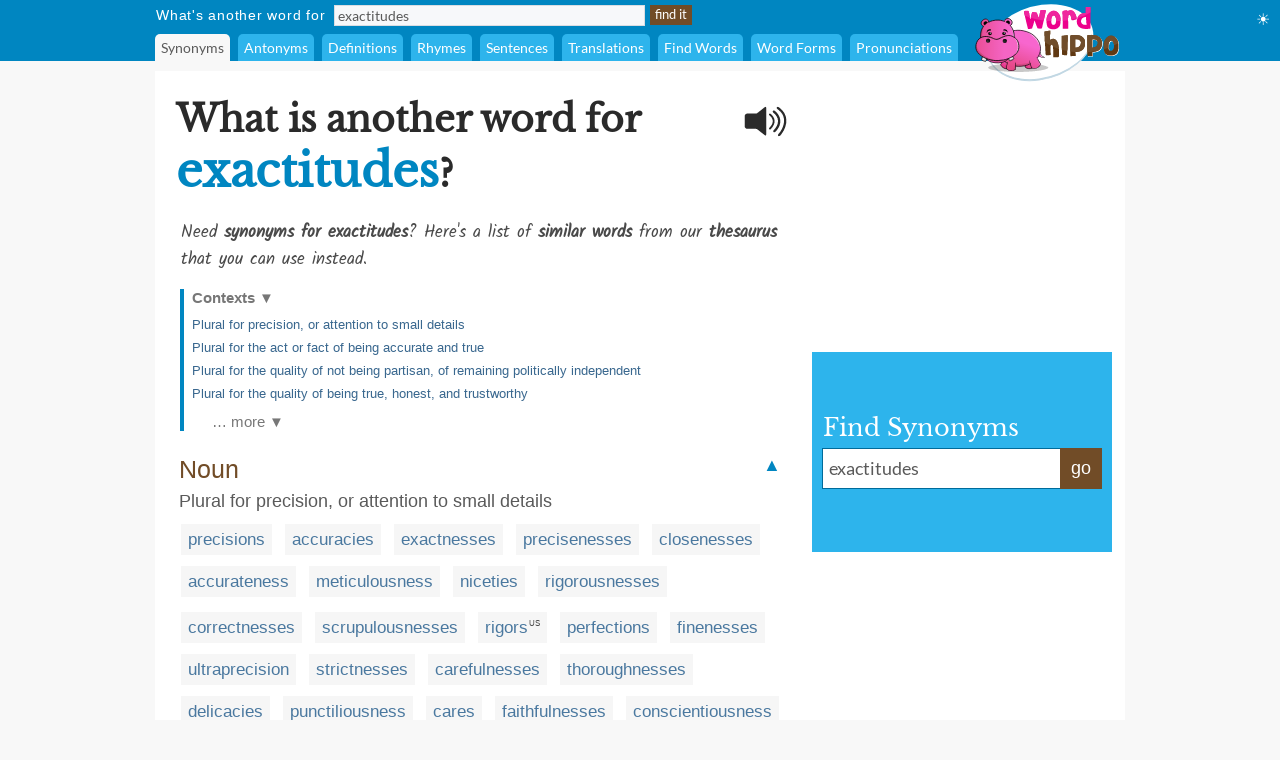

--- FILE ---
content_type: text/html;charset=UTF-8
request_url: https://www.wordhippo.com/what-is/another-word-for/exactitudes.html
body_size: 60362
content:

  








<!DOCTYPE html>
<html xmlns="https://www.w3.org/1999/xhtml" xml:lang="en" lang="en">
<head>
<meta property="og:site_name" content="WordHippo" />
<meta property="og:image" content="https://archive.wordhippo.com/what-is/img/logo-200x200.png" />
<meta property="og:url" content="https://www.wordhippo.com/what-is/another-word-for/exactitudes.html" />
<meta property="fb:app_id" content="784463018288034" />
<meta property="og:type" content="website">
<meta property="og:description" content="Synonyms for exactitudes include precisions, accuracies, exactnesses, precisenesses, closenesses, accurateness, meticulousness, niceties, rigorousnesses and correctnesses. Find more similar words at wordhippo.com!" />

<link rel="apple-touch-icon" sizes="180x180" href="https://archive.wordhippo.com/apple-touch-icon.png">
<link rel="icon" type="image/png" sizes="32x32" href="https://archive.wordhippo.com/favicon-32x32.png">
<link rel="icon" type="image/png" sizes="16x16" href="https://archive.wordhippo.com/favicon-16x16.png">
<link rel="manifest" href="https://archive.wordhippo.com/site.webmanifest">


<script data-cfasync="false" type="text/javascript">
  window.snigelPubConf = {
    "adengine": {
              "activeAdUnits": ["Sidebar_1", "Sidebar_2", "Bottom_Desktop"]
            
          }
  }
</script>

<script data-cfasync="false" async src="https://cdn.snigelweb.com/adengine/wordhippo.com/loader.js" type="text/javascript"></script>

<script src="https://btloader.com/tag?o=5658536637890560&upapi=true" async></script>

<style id="mainStyle">
/* latin-ext */
@font-face {
  font-family: 'Lato';
  font-style: normal;
  font-weight: 400;
  src: local('Lato Regular'), local('Lato-Regular'), url(https://fonts.gstatic.com/s/lato/v13/UyBMtLsHKBKXelqf4x7VRQ.woff2) format('woff2');
  unicode-range: U+0100-024F, U+1E00-1EFF, U+20A0-20AB, U+20AD-20CF, U+2C60-2C7F, U+A720-A7FF;
}
/* latin */
@font-face {
  font-family: 'Lato';
  font-style: normal;
  font-weight: 400;
  src: local('Lato Regular'), local('Lato-Regular'), url(https://fonts.gstatic.com/s/lato/v13/1YwB1sO8YE1Lyjf12WNiUA.woff2) format('woff2');
  unicode-range: U+0000-00FF, U+0131, U+0152-0153, U+02C6, U+02DA, U+02DC, U+2000-206F, U+2074, U+20AC, U+2212, U+2215;
}

/* latin-ext */
@font-face {
  font-family: 'Libre Baskerville';
  font-style: normal;
  font-weight: 400;
  src: local('Libre Baskerville'), local('LibreBaskerville-Regular'), url(https://fonts.gstatic.com/s/librebaskerville/v4/pR0sBQVcY0JZc_ciXjFsKwHlCYWexZJCPRz1QQ0uKVU.woff2) format('woff2');
  unicode-range: U+0100-024F, U+1E00-1EFF, U+20A0-20AB, U+20AD-20CF, U+2C60-2C7F, U+A720-A7FF;
}
/* latin */
@font-face {
  font-family: 'Libre Baskerville';
  font-style: normal;
  font-weight: 400;
  src: local('Libre Baskerville'), local('LibreBaskerville-Regular'), url(https://fonts.gstatic.com/s/librebaskerville/v4/pR0sBQVcY0JZc_ciXjFsK6Ucnt8gjcHpqyffjHeZWDA.woff2) format('woff2');
  unicode-range: U+0000-00FF, U+0131, U+0152-0153, U+02C6, U+02DA, U+02DC, U+2000-206F, U+2074, U+20AC, U+2212, U+2215;
}

/* latin */
@font-face {
  font-family: 'Indie Flower';
  font-style: normal;
  font-weight: 400;
  src: local('Indie Flower'), local('IndieFlower'), url(https://fonts.gstatic.com/s/indieflower/v8/10JVD_humAd5zP2yrFqw6ugdm0LZdjqr5-oayXSOefg.woff2) format('woff2');
  unicode-range: U+0000-00FF, U+0131, U+0152-0153, U+02C6, U+02DA, U+02DC, U+2000-206F, U+2074, U+20AC, U+2212, U+2215;
}

/* devanagari */
@font-face {
  font-family: 'Kalam';
  font-style: normal;
  font-weight: 400;
  src: local('Kalam'), local('Kalam-Regular'), url(https://fonts.gstatic.com/s/kalam/v8/diMbwchVDQTcqIZqiNAv9Q.woff2) format('woff2');
  unicode-range: U+0900-097F, U+1CD0-1CF6, U+1CF8-1CF9, U+200B-200D, U+20A8, U+20B9, U+25CC, U+A830-A839, U+A8E0-A8FB;
}
/* latin-ext */
@font-face {
  font-family: 'Kalam';
  font-style: normal;
  font-weight: 400;
  src: local('Kalam'), local('Kalam-Regular'), url(https://fonts.gstatic.com/s/kalam/v8/oJcupP4-wXgwcVbtsC-kZA.woff2) format('woff2');
  unicode-range: U+0100-024F, U+0259, U+1E00-1EFF, U+20A0-20AB, U+20AD-20CF, U+2C60-2C7F, U+A720-A7FF;
}
/* latin */
@font-face {
  font-family: 'Kalam';
  font-style: normal;
  font-weight: 400;
  src: local('Kalam'), local('Kalam-Regular'), url(https://fonts.gstatic.com/s/kalam/v8/IOem-i1iklYvPM2B8plGmg.woff2) format('woff2');
  unicode-range: U+0000-00FF, U+0131, U+0152-0153, U+02BB-02BC, U+02C6, U+02DA, U+02DC, U+2000-206F, U+2074, U+20AC, U+2122, U+2212, U+2215;
}




body {
  text-align:center;
  margin:0px;
  background:#F8F8F8;
}

a {
  color:#4A789F;
  text-decoration:none;
}

div#indexform td {
  text-align:left;
}

.backgroundcolor {
  background:#F8F8F8;
}

.bodycolor {
  background:#ffffff;
}

tr.row1, td.row1 {
  background:#ffffff;
}

tr.row2, td.row2 {
  background:#F8F8F8;
}

h1 {
  font-family: "Libre Baskerville", Cambria, Times New Roman, Times, serif;
  font-size:36px;
  font-weight:bold;
  margin:10px 0px 20px 4px;
  color:#2A2A2A;
}

h2 {
  font-family: "Libre Baskerville", Cambria, Times New Roman, Times, serif;
  font-size:20px;
  font-weight:bold;
  margin:20px 0px 10px 0px;
  color:#2A2A2A;
}

h2.info {
  color:#714C27;
}

div.contentdesc {
  font-family: "Kalam", Helvetica, Arial, sans-serif;
  font-size:17px;
  padding: 0px 0px 10px 5px;
  color:#4A4A4A;
  clear:both;
}

h1.contentdesc {
  font-family: "Kalam", Helvetica, Arial, sans-serif;
  font-size:17px;
  padding: 0px 0px 8px 5px;
  margin-bottom:0px;
  color:#4A4A4A;
  font-weight:normal;
  clear:both;
}

img { border: 0px; }
font, th, td, p, dt, dd, li, ul, ol { font-family: Arial, Helvetica, sans-serif; font-size:17px; color:#2a2a2a; }

.white {
  background:#ffffff;
}

table#maintable, table#headertable {
  width:100%;
}

table#headertable {
  }

td.graddiv, div.graddiv {
  height:4px;
  background: #c2c2c2; /* For browsers that do not support gradients */
  background: -webkit-linear-gradient(bottom, #c2c2c2 , #F8F8F8); /* For Safari 5.1 to 6.0 */
  background: -o-linear-gradient(bottom, #c2c2c2, #F8F8F8); /* For Opera 11.1 to 12.0 */
  background: -moz-linear-gradient(bottom, #c2c2c2, #F8F8F8); /* For Firefox 3.6 to 15 */
  background: linear-gradient(to bottom, #c2c2c2, #F8F8F8); /* Standard syntax */
}

td.logobar {
  background: -webkit-linear-gradient(top, #fbfbfb, #ffffff); /* For Safari 5.1 to 6.0 */
  background: -o-linear-gradient(bottom, #fbfbfb, #ffffff); /* For Opera 11.1 to 12.0 */
  background: -moz-linear-gradient(bottom, #fbfbfb, #ffffff); /* For Firefox 3.6 to 15 */
  background: linear-gradient(to bottom, #fbfbfb, #ffffff); /* Standard syntax */
}

td.footerback {
  background: -webkit-linear-gradient(top, #fbfbfb, #ffffff); /* For Safari 5.1 to 6.0 */
  background: -o-linear-gradient(bottom, #fbfbfb, #ffffff); /* For Opera 11.1 to 12.0 */
  background: -moz-linear-gradient(bottom, #fbfbfb, #ffffff); /* For Firefox 3.6 to 15 */
  background: linear-gradient(to bottom, #fbfbfb, #ffffff); /* Standard syntax */
}

td.footerbar {
  padding:15px 0px 15px 0px;
  background:#ffffff;
  font-size:10px;
}

td.footerheader, div.footerheader {
  font-size: 12px;
  color: #8A8A8A;
  font-family: "Lato", Helvetica, Arial, sans-serif;
  text-decoration:none;
  text-align:left;
  border-bottom:1px solid #8a8a8a;
}

td.footerheader {
  padding:0px 0px 5px 0px;
}

div.footerheader {
  padding:15px 0px 5px 0px;
}

td.footertext {
  font-size: 12px;
  color: #8A8A8A;
  font-family: "Lato", Helvetica, Arial, sans-serif;
  text-decoration:none;
  padding:30px 0px 0px 0px;
}

td.footerlinks {
  padding:5px 0px 0px 0px;
  vertical-align:top;
}

div.footerlink {
  display:block;
  padding:1px 0px 1px 0px;
}

div.footerlink span.footerlinktext {
  font-size: 12px;
  color: #8A8A8A;
  font-family: "Lato", Helvetica, Arial, sans-serif;
  text-decoration:none;
}

a.footerlink:link, a.footerlink:visited, a.footerlink:active {
  font-size: 12px;
  color: #8A8A8A;
  font-family: "Lato", Helvetica, Arial, sans-serif;
  text-decoration:none;
}

a.footerlink:hover {
  font-size: 12px;
  color: #8A8A8A;
  font-family: "Lato", Helvetica, Arial, sans-serif;
  text-decoration:underline;
}

td.menubar, td.menubaropts {
  background:#0086C1;
}

td.menubar {
  padding:3px 0px 3px 0px;
}

td.menubaropts {
  padding:5px 0px 0px 0px;
}

td.belowmenubar {
  background:#EAE5CE;
}

table.menutable, table.menutable td {
  background:#0086C1;
  font-weight:normal;
  color:#ffffff;
  font-size:14px;
  text-align:left;
}

table.menutable, table.menutable td.centercell {
  text-align:center;
}

td.mainbody {
  background:#ffffff;
  padding:10px 0px 30px 0px;
}

td.bodybar {
  background:#F8F8F8;
}

span#blanktileshint {
  display:none;
}

span#blankspaceshint {
  display:none;
}

span#advancedsearchspan {
  display:inline;
}

td#menubarlengthscell {
}

span#advancedsearchspan a {
  margin-left:10px;
  color:#ffffff;
}

span#advancedsearchspan a:hover {
  text-decoration:underline;
}

input, textarea, select { background:#f8f8f8; border:1px solid #dadde2; font-family:"Lato", Helvetica, Arial, sans-serif; font-size:14px; color:#5a5a5a; }

input[type='text']:focus { background:#F7F8FA; }

input[type='text'] {
  padding-left:3px;
}

.button {
  color:#ffffff;
  background:#714C27;
  font-size:13px;
  font-weight:normal;
  height:20px;
  padding:0px 4px 2px 4px;
  vertical-align:middle;
  border:1px solid #714C27;
  cursor:pointer;
}

.bigbutton {
  color:#ffffff;
  background:#714C27;
  font-weight:normal;
  height:30px;
  font-size: 20px;
  padding:0px 8px 6px 8px;
  vertical-align:middle;
  border:1px solid #714C27;
  cursor:pointer;
}

form {
  margin:0px;
}

p {
  margin-left:5px;
  margin-top:10px;
  font-size:17px;
}

div.personalpromo, div.personalminipromo {
}

td.bodytable {
  background:#F8F8F8;
}

div.bodydiv {
  background:#ffffff;
  border:1px solid #ffffff;
  margin-bottom:5px;
}

select:focus, textarea:focus, input:focus {
  outline:none;
}

div.linksseparator {
  margin-top:20px;
  border-bottom:1px solid #F8F8F8;
}

table#contenttable {
  margin:7px;
}

table#contenttable td#contentpagecell {
  padding-top:8px;
 }

div.dictmainword {
  padding-bottom:5px;
}

div.dictmainwordnoalph {
  padding-bottom:10px;
}

div.dictalphaword {
  padding-bottom:14px;
}

div.dictmainword1 {
  padding:7px;
  background:#ffffff;
}

div.dictmainword2 {
  padding:7px;
  background:#f8f8f8;
}

div.dictalphaword1 {
  padding:0px 7px 7px 7px;
  background:#ffffff;
}

div.dictalphaword2 {
  padding:0px 7px 7px 7px;
  background:#f8f8f8;
}

div.dictmainwordnoalph1 {
  padding:8px;
  background:#ffffff;
}

div.dictmainwordnoalph2 {
  padding:8px;
  background:#f8f8f8;
}

div#phonetics {
  margin-top:10px;
  font-size:17px;
  font-style:italic;
}

a.dictalphalink:link, a.dictalphalink:visited, a.dictalphalink:active {
  color:#2a2a2a;
  font-size:17px;
  font-family: "Lato", Helvetica, Arial, sans-serif;
  text-decoration:none;
}
a.dictalphalink:hover {
  color:#2a2a2a;
  font-size:17px;
  font-family: "Lato", Helvetica, Arial, sans-serif;
  text-decoration:underline;
}



/* menu-options.css */
div.menuoption, div.menuoptioncurrent, div.menuoptioncurrentscrolled, div.menuoption:hover {
  display:inline-block;
  font-family: "Lato", Arial, sans-serif;
  font-weight:normal;
  background:#2DB4EC;
  padding-left:6px;
  padding-right:6px;
  line-height:27px;
  margin-right:4px;
  margin-left:0px;
  vertical-align:middle;
  border-radius:5px 5px 0px 0px;
  -moz-border-radius:5px 5px 0px 0px; /* Old Firefox */
}

div.menuoption {
  background:#2DB4EC;
  color:#ffffff;
  cursor:pointer;
}

div.menuoption a {
  text-decoration:none;
}

a.menuoption:link, a.menuoption:visited, a.menuoption:active, a.menuoption:hover {
  text-decoration:none;
  font-family: "Lato", Arial, sans-serif;
  font-weight:normal;
  color:#ffffff;
  font-size:14px;
}

a.menuoption:link, a.menuoption:visited, a.menuoption:active {
  color:#ffffff;
}

a.menuoption:hover {
  color:#ffffff;
}

div.menuoptioncurrent {
  background:#F8F8F8;
  color:#5a5a5a;
  cursor:default;
}

div.menuoptioncurrentscrolled {
  background:#ffffff;
  color:#5a5a5a;
  cursor:default;
}

div.menuoption:hover {
  background:#006B9A;
  color:#ffffff;
  cursor:pointer;
}


/* ads.css */
div#ad0 {
  width:300px;
  margin:0px;
  padding:15px 0px 0px 0px;
}

div#ad1 {
  width:300px;
  margin:0px;
  padding:10px 0px 5px 0px;
}

div#ad2 {
  width:300px;
  margin:0px;
  padding:15px 0px 5px 0px;
  z-index:100;
}

div#ad3 {
  width:300px;
  margin:0px;
  padding:10px 0px 0px 0px;
}

div#ad4 {
  width:728px;
  height:90px;
  margin:0px;
  padding:0px 0px 0px 0px;
}

div#ad4container {
  width:728px;
  height:90px;
}

div#ad5 {
  width:728px;
  height:90px;
  margin:0px;
  padding:20px 0px 0px 0px;
}

div#ad5container {
  width:728px;
  height:90px;
}

div#fbLikeBox {
  width:300px;
  height:215px;
  margin:0px;
  padding:5px 0px 0px 0px;
}


/* related-word.css */
div.wordtype {
  margin-top:18px;
  color:#714C27;
  font-weight:normal;
  font-size:25px;
  padding:0px 7px 5px 7px;
  clear:both;
}

div.relatedwords {
  font-size:17px;
  padding:0px 5px 0px 5px;
}

div.relatedwords p, div.relatedwords ol li {
  font-size:17px;
}

div.relatedwords ol li {
  padding-bottom:8px;
  padding-right:30px;
}

div.relatedwords div.wordblock a, div.relatedwords div.wb a {
  color:#4A789F;
  font-size:17px;
}

div.relatedwords a {
  color:#4A789F;
  font-size:17px;
}

a.wordlink {
  color:#4A789F;
  font-size:17px;
}

div.relatedwords a:link, div.relatedwords a:visited, div.relatedwords a:active,
a.wordlink:link, a.wordlink:visited, a.wordlink:active,
a.wordlinksmall:link, a.wordlinksmall:visited, a.wordlinksmall:active {
  text-decoration:none;
}
 
div.relatedwords a:hover {
  text-decoration:underline;
}

div.miniwordtype {
  margin-top:10px;
  background:#2DB4EC;
  color:#ffffff;
  font-weight:normal;
  font-size:14px;
  padding:3px 5px 3px 5px;
  border:1px solid #2DB4EC;
  border-radius:0px 10px 0px 0px;
  -moz-border-radius:0px 10x 0px 0px; /* Old Firefox */
}

div.minirelatedwords {
  width:100%;
  font-size:11px;
  padding:5px;
}

div.minirelatedwords td, div.minirelatedwords p, div.minirelatedwords ol li {
  font-size:11px;
}

div.minirelatedwords ol li {
  padding-bottom:5px;
  padding-right:30px;
}

div.minirelatedwords a {
  color:#4A789F;
  font-size:12px;
}

div.minirelatedwords a:link, div.minirelatedwords a:visited, div.minirelatedwords a:active {
  text-decoration:none;
}
 
div.minirelatedwords a:hover {
  text-decoration:underline;
}

/* search-again-box.css */
div#searchagaincontainer {
  margin:20px 20px 0px 20px;
  background:#f5f5f5;
  padding:10px;
  border-radius:8px;
  -moz-border-radius:8px; /* Old Firefox */
}

div#searchagaincontainer {
  padding:15px;
}

div#searchagaincontainer div#label {
  font-family: "Libre Baskerville", Cambria, Times New Roman, Times, serif;
  font-size:30px;
  font-weight:bold;
  color:#2a2a2a;
}

div#searchagain {
}

div#searchagain td {
  padding:5px 5px 5px 5px;
}

div#searchagain td#searchagainblanktilescell {
  padding:0px 5px 5px 8px;
  font-size:15px;
  color:#5a5a5a;
  display:none;
}

div#searchagain td#searchagainblankspacescell {
  padding:0px 5px 5px 8px;
  font-size:15px;
  color:#5a5a5a;
  display:none;
}

div#searchagain td#searchagainadvancedwordfindercell {
  padding:0px 5px 5px 8px;
  font-size:15px;
  display:none;
}

span#searchagainblanktileslabel {
  display:none;
}

span#searchagainwwflabel {
  display:none;
  padding-left:5px;
}

span#searchagainscrabblelabel {
  display:none;
  padding-left:5px;
}

span#searchagaincrosswordlabel {
  display:none;
  padding-left:5px;
}

span#searchagainadvancedwordfinderlabel {
  display:none;
}

span#searchagainblankspaceslabel {
  display:none;
}

div#searchagain td#searchagainLogo {
  padding:10px 10px 5px 10px;
}

div#searchagain input[type=text], div#searchagain select, div#searchagain textarea {
  font-size:20px;
  background:#ffffff;
}

div#searchagain textarea {
  height:24px;
  width:270px;
  overflow:hidden;
  resize:none;
}

.searchagainbutton {
  color:#ffffff;
  background:#714C27;
  font-weight:normal;
  height:30px;
  font-size: 20px;
  padding:0px 8px 6px 8px;
  vertical-align:middle;
  border:1px solid #714C27;
  cursor:pointer;
}

/* index.css */
table.indexbox td.indexbox {
  background:#CABC94;
  color:#40372B;
  font-size:16px;
  font-weight:bold;
  vertical-align:middle;
  text-align:center;
}

td.grey {
  background:#c9c6bF;
}

div.indexboxdiv {
}

form {
  margin:0px;
}

div#indexlogo {
  text-align:center;
  margin:35px 0px 35px 0px;
}

div#indexform {
  text-align:center;
}

div#indexform input[type='text'], div#indexform select, div#indexform textarea {
  background:#f8f8f8;
  border: 1px solid #dadde2;
  font-family: "Lato", Helvetica, Arial, sans-serif;
  font-size: 17px;
  color: #5a5a5a;
  padding:3px 3px 3px 6px;
}

div#indexform textarea#selectword {
    width:270px;
  }

div#indexform input[type='text']:focus { background:#F7F8FA; }

div#indexform td#searchagainblanktilescell {
  font-size:15px;
  color:#5a5a5a;
  display:none;
}

div#indexform td#searchagainblankspacescell {
  font-size:15px;
  color:#5a5a5a;
  display:none;
}

div#indexform td#searchagainadvancedwordfindercell {
  font-size:15px;
  display:none;
}

div#indexform td#searchagainadvancedwordfindercell a {
  font-size:15px;
}

div#indexform td#searchagainadvancedwordfindercell a:hover {
  font-size:15px;
  text-decoration:underline;
}

div#indexform textarea {
  height:24px;
  width:270px;
  overflow:hidden;
  resize:none;
}

input#indexformbutton {
  color:#ffffff;
  background:#714C27;
  font-weight:normal;
  height:30px;
  font-size:17px;
  padding:0px 4px 2px 4px;
  vertical-align:middle;
  border:1px solid #714C27;
  cursor:pointer;
}

div#indexslogan1, h1#indexslogan1 {
  font-family: "Lato", Cambria, Times New Roman, Times, serif;
  font-size:27px;
  font-weight:bold;
  margin:30px 0px 8px 0px;
  text-align:center;
  color:#2A2A2A;
}

div#indexslogan2, h2#indexslogan2 {
  font-family: "Kalam", Cambria, Times New Roman, Times, serif;
  font-size:20px;
  margin:12px 45px 8px 45px;
  text-align:center;
  font-weight:normal;
  color:#6a6a6a;
}

div#searchslogan2 {
  font-family: "Kalam", "Libre Baskerville", Cambria, Times New Roman, Times, serif;
  font-size:22px;
  margin:8px 0px 8px 0px;
  text-align:center;
  color:#4A4A4A;
}

div#indexsocialshare, div#contentsocialshare {
  text-align:center;
  margin:24px 0px 20px 0px;
}


/* social */
div#socialsharediv {
  width:320px;
  padding:12px 0px 0px 0px;
}

#socialsharelabel {
  font-family: "Indie Flower", "Libre Baskerville", Cambria, Times New Roman, Times, serif;
  color:#DD6746;
  font-size:16px;
  width:88px;
  text-align:center;
}

#indexsocialsharelabel {
  font-family: "Indie Flower", "Libre Baskerville", Cambria, Times New Roman, Times, serif;
  color:#FEAD26;
  font-size:27px;
  width:128px;
  text-align:center;
  padding-right:15px;
}

img.socialshareimg {
  cursor:pointer;
}

td.socialimgcell {
  width:58px;
  height:40px;
  text-align:center;
}

div.wordblock, div.relatedwords div.wb {
  display:inline;
  background:#f6f6f6;
  padding:6px 7px 6px 7px;
  margin:0px 4px 0px 4px;
  line-height:42px;
  white-space: nowrap;
  color:#484848;
}

div#contentdiv {
  padding-bottom:10px;
}

sup {
  font-size:8px;
  padding-left:1px;
}

div.subwordtype {
  font-family: "Kalam", "Libre Baskerville", Cambria, Times New Roman, Times, serif;
  font-weight:bold;
  font-size:18px;
  padding:12px 5px 5px 5px;
  color:#0086C1
}

div.subrelatedwordtype {
  font-size:15px;
  padding:1px 5px 3px 5px;
}

div.spacediv {
  font-size:8px;
}

div#dyntransresult {
  padding-bottom:10px;
}

div.dyntrans {
  padding-left:5px;
  padding-top:12px;
  color:#2a2a2a;
}

div.dyntransalpha {
  padding-left:5px;
  padding-top:5px;
  color:#888888;
}


/* Main See Also Section for Desktop */
h2#seeAlso, h2#moreWords {
  font-family: "Libre Baskerville", Cambria, Times New Roman, Times, serif;
  font-size:28px;
  font-weight:bold;
  padding-bottom:5px;
  margin:28px 0px 12px 4px;
  border-bottom:1px solid #2a2a2a;
  color:#2A2A2A;
}

div#seeAlsoLinks, div#moreWordsLinks {
  margin-left:4px;
  font-family: "Libre Baskerville", Cambria, Times New Roman, Times, serif;
  font-size:20px;
  line-height:36px;
  color:#2a2a2a;
}

table.menutable td.label {
  padding-right:8px;
  padding-left:1px;
  height:21px;
  letter-spacing:0.75px;
}

table.menutable td.submitcell, table.menutable td.leftpad {
  padding-left:5px;
}

table.menutable td.midlabel {
  padding-left:8px;
  padding-right:8px;
}

table.menutable td.letters {
  padding-left:40px;
}

table.menutable td.options {
  height:27px;
}

div#maindiv {
  padding-top:0px;
}

.headercolor {
  background:#0086C1;
}

div#headerdiv {
  padding-top:2px;
  background:#0086C1;
  display:block;
  width:100%;
  z-index:200;
  position:sticky;
  position:-webkit-sticky;
  top:0px;
}

img#headerlogoimage {
  position:absolute;
  z-index:1000;
  top:3px;
  display:none;
}

td#headerlogo {
  background:#0086C1;
}

div#suggestdiv {
  position:fixed;
  z-index:300;
  border-left:1px solid #dadde2;
  border-bottom:1px solid #dadde2;
  border-right:1px solid #dadde2;
}

table#suggesttable tr, table#suggesttable tr td {
}

table#suggesttable tr td {
  background:#ffffff;
  color:#5a5a5a;
  font-size:13px;
  padding:3px;
  text-align:left;
  cursor:default;
}

table#suggesttable tr td.suggestplain {
  background:#ffffff;
}

table#suggesttable tr td.suggesthighlight {
  background:#dddddd;
}

span.wordstring, h1#titleHeader b {
  color:#0086C1;
  font-weight:bold;
  font-size:46px;
}

/* Recommended words */
div#recommendedwords h2  {
  font-family: "Lato", Helvetica, Arial, sans-serif;
  font-size:25px;
  font-weight:bold;
  padding-bottom:5px;
  margin:18px 0px 12px 4px;
  border-bottom:1px solid #2a2a2a;
  color:#4A4A4A;
}

div#recommendedwords p {
  margin-left:5px;
  margin-top:10px;
  margin-bottom:10px;
  color:#4A4A4A;
}

div#recommendedwords div.recommendedword0, div#recommendedwords div.recommendedword1 {
  margin-left:5px;
  line-height:30px;
  padding-left:5px;
  vertical-align:middle;
}

div#recommendedwords div.recommendedword1 {
  background:#f6f6f6  
}

div#recommendedwords div[id^='recommendedwordsexpandablesection'] {
  display:none;
}

div#recommendedwords div[id^='expandrecommendedwordsbutton'] {
  font-family: "Lato", Helvetica, Arial, sans-serif;
  text-align:center;
  line-height:38px;
  vertical-align:middle;
  font-size:15px;
  color:#4A789F;
  cursor:pointer;
}

div#recommendedwords span.showmorerecommendedwordsdropdown {
  padding-left:2px;
  margin-top:2px;
}

/* Matching words page table */
table.pagetable {
  font-family: "Lato", Helvetica, Arial, sans-serif;
  text-align:center;
  line-height:38px;
  vertical-align:middle;
  font-size:15px;
}

td.wordlinktext {
  color:#5a5a5a;
  font-size:15px;
}

a.wordlinksmall, span.wordlinksmall {
  color:#4A789F;
  font-size:15px;
  cursor:pointer;
}


img#headerspeaker {
  margin-top:12px;
  padding-right:10px;
  padding-left:10px;
  float:right;
  cursor:pointer;
}

img#greyheaderspeaker {
  padding-left:5px;
  cursor:pointer;
}

a.contextAnchor {
  
    color:#0086C1;
  font-size:18px;
  
  padding-top:80px;
  margin-top:-80px;
  font-weight:normal;
  text-decoration:none;
}

div.morewordsblock {
  display:inline;
  border-radius:6px;
  background:#714C27;
  padding:5px 6px 5px 6px;
  margin:0px 4px 0px 4px;
  line-height:36px;
  white-space: nowrap;
  font-size:13px;
  color:#ffffff;
  cursor:pointer;
}

div.relatedwords div[id^="wd-"] {
  display:none;
}

div#nvuSponsoredLabel, div.advertisementLabel {
  color:#999999;
  font-size:11px;
}

div.advertisementLabel {
  padding-bottom:2px;
  text-align:center;
}

div#nvuSponsoredLabel {
  padding-bottom:3px;
  display:block;
  text-align:left;
}

textarea#translate {
  width:330px;
  height:18px;
  overflow:hidden;
  resize:none;
}

div#settingsIcon {
  color:white;
  position:absolute;
  top:10px;
  right:10px;
  cursor:pointer;
}

div#settingsOptions {
  position:absolute;
  top:40px;
  right:0px;
  display:none;
}

table#settingsTable {
  border-collapse:collapse;
}

table#settingsTable tr.settingsPlain {
  background:white;
}

table#settingsTable tr.settingsHighlight {
  background:#eee;
}

table#settingsTable th {
  background:white;
}

table#settingsTable td, table#settingsTable th {
  padding:5px 6px 5px 3px;
  color:#444;
  font-size:14px;
}

table#settingsTable td {
  cursor:pointer;
}

table#settingsTable td.settingsCheck {
  text-align:center;
}

table#settingsTable td.settingsLabel, table#settingsTable th {
  text-align:left;
}

table#settingsTable th {
  border-bottom:1px solid #ddd;
}

#settingsCheckS, #settingsCheckD, #settingsCheckL {
  visibility:hidden;
  padding-left:6px;
}

div#fictishpromo h2, div#relatedarticles h2  {
 font-family: "Libre Baskerville", Cambria, Times New Roman, Times, serif;
  font-size:25px;
  font-weight:bold;
  padding-top:15px;
  padding-bottom:5px;
  margin:18px 0px 12px 4px;
  border-bottom:1px solid #2a2a2a;
  color:#4A4A4A;
}

div#fictishpromo p {
  margin-left:5px;
  margin-top:10px;
  margin-bottom:10px;
  color:#4A4A4A;
}

div#fictishpromologo #ft-logo {
  --ft-logo-primary: #505050;
  --ft-logo-secondary: #f35b3f;
  --ft-logo-tertiary: #ffe3d0;
}
div#rightsearchbox {
  width:280px;
  text-align:left;
  vertical-align:middle;
  margin-top:8px;
  background:#2DB4EC;
  padding:10px 10px 10px 10px;
}

div#rightsearchformhead {
  font-family: "Libre Baskerville", Arial, Helvetica, sans-serif;
  font-size:24px;
  color:#ffffff;
  margin:0px;
  padding:0px 0px 6px 1px;
}

div#rightsearchform {
  width:280px;
}

/* Right search form text input elements. */
table#rightsearchforminputtable {
}

table#rightsearchforminputtable tr td {
}

table#rightsearchforminputtable tr td#rightsearchforminputcell {
  background:#ffffff;
  border-top:1px solid #006B9A;
  border-bottom:1px solid #006B9A;
  border-left:1px solid #006B9A;
  border-right:none;
  padding:6px 4px 2px 4px;
  width:240px;
}

table#rightsearchforminputtable tr td#rightsearchformsubmitcell {
  color:#ffffff;
  background:#714C27;
  font-weight:normal;
  border:1px solid #714C27;
  vertical-align:middle;
  cursor:pointer;
  line-height:32px;
  font-size:18px; 
  white-space: nowrap;
  width:40px;
  text-align:center;
  height:22px;
  vertical-align:middle;
}

table#rightsearchforminputtable tr td#rightsearchforminputcell textarea#rightsearchselectword {
  font-family: "Lato", Helvetica, Arial, sans-serif;
  font-size:18px;
  padding:2px;
  width:100%;
  height:22px;
  color:#5a5a5a;
  background:#ffffff;
  border:none;
  overflow:hidden;
  resize:none;
  margin-top:0px;
}

table#rightsearchforminputtable tr td#rightsearchforminputcell textarea#selectword:focus {
  outline: none;
}

table#rightsearchforminputtable tr td#rightsearchforminputcell input#selectword:focus {
  outline: none;
}

tr#rightsearchformsuggestrow {
  display:none;
}

table#rightsearchformsuggesttable {
  width:100%;
}

table#rightsearchformsuggesttable tr, table#rightsearchformsuggesttable tr td {
}

tr#rightsearchformsuggestrow {
  display:none;
}

table#rightsearchformsuggesttable tr td {
  background:#ffffff;
  color:#5a5a5a;
  font-size:18px;
  padding:5px 5px 5px 5px;
  text-align:left;
  cursor:default;
  border-top:none;
  border-bottom:1px solid #006B9A;
  border-left:1px solid #006B9A;
  border-right:1px solid #006B9A;
}

table#rightsearchformsuggesttable tr td.suggestplain {
  background:#ffffff;
}

table#rightsearchformsuggesttable tr td.suggesthighlight {
  background:#dddddd;
}
</style>

<style>
div#ad1 { min-height:250px; }
div#ad2nvu { min-height:168px; }
div#rightsearchbox { min-height:180px !important; }
td#rightsearchoutercell { padding-top:51px; text-align:left; vertical-align:middle; }
h1#titleHeader { max-width:570px; }
h1.contentdesc { max-width:634px; }
img#headerspeaker { display:none; }
div#sgwDesktopBottomDiv { min-height:250px; }
</style>

<script language="JavaScript" src="https://ssl.geoplugin.net/javascript.gp?k=2f580fc44992502d" type="text/javascript" async></script>

<script type="text/javascript">
/*
 * jQuery JavaScript Library v1.3.2
 * http://jquery.com/
 *
 * Copyright (c) 2009 John Resig
 * Dual licensed under the MIT and GPL licenses.
 * http://docs.jquery.com/License
 *
 * Date: 2009-02-19 17:34:21 -0500 (Thu, 19 Feb 2009)
 * Revision: 6246
 */
(function(){var l=this,g,y=l.jQuery,p=l.$,o=l.jQuery=l.$=function(E,F){return new o.fn.init(E,F)},D=/^[^<]*(<(.|\s)+>)[^>]*$|^#([\w-]+)$/,f=/^.[^:#\[\.,]*$/;o.fn=o.prototype={init:function(E,H){E=E||document;if(E.nodeType){this[0]=E;this.length=1;this.context=E;return this}if(typeof E==="string"){var G=D.exec(E);if(G&&(G[1]||!H)){if(G[1]){E=o.clean([G[1]],H)}else{var I=document.getElementById(G[3]);if(I&&I.id!=G[3]){return o().find(E)}var F=o(I||[]);F.context=document;F.selector=E;return F}}else{return o(H).find(E)}}else{if(o.isFunction(E)){return o(document).ready(E)}}if(E.selector&&E.context){this.selector=E.selector;this.context=E.context}return this.setArray(o.isArray(E)?E:o.makeArray(E))},selector:"",jquery:"1.3.2",size:function(){return this.length},get:function(E){return E===g?Array.prototype.slice.call(this):this[E]},pushStack:function(F,H,E){var G=o(F);G.prevObject=this;G.context=this.context;if(H==="find"){G.selector=this.selector+(this.selector?" ":"")+E}else{if(H){G.selector=this.selector+"."+H+"("+E+")"}}return G},setArray:function(E){this.length=0;Array.prototype.push.apply(this,E);return this},each:function(F,E){return o.each(this,F,E)},index:function(E){return o.inArray(E&&E.jquery?E[0]:E,this)},attr:function(F,H,G){var E=F;if(typeof F==="string"){if(H===g){return this[0]&&o[G||"attr"](this[0],F)}else{E={};E[F]=H}}return this.each(function(I){for(F in E){o.attr(G?this.style:this,F,o.prop(this,E[F],G,I,F))}})},css:function(E,F){if((E=="width"||E=="height")&&parseFloat(F)<0){F=g}return this.attr(E,F,"curCSS")},text:function(F){if(typeof F!=="object"&&F!=null){return this.empty().append((this[0]&&this[0].ownerDocument||document).createTextNode(F))}var E="";o.each(F||this,function(){o.each(this.childNodes,function(){if(this.nodeType!=8){E+=this.nodeType!=1?this.nodeValue:o.fn.text([this])}})});return E},wrapAll:function(E){if(this[0]){var F=o(E,this[0].ownerDocument).clone();if(this[0].parentNode){F.insertBefore(this[0])}F.map(function(){var G=this;while(G.firstChild){G=G.firstChild}return G}).append(this)}return this},wrapInner:function(E){return this.each(function(){o(this).contents().wrapAll(E)})},wrap:function(E){return this.each(function(){o(this).wrapAll(E)})},append:function(){return this.domManip(arguments,true,function(E){if(this.nodeType==1){this.appendChild(E)}})},prepend:function(){return this.domManip(arguments,true,function(E){if(this.nodeType==1){this.insertBefore(E,this.firstChild)}})},before:function(){return this.domManip(arguments,false,function(E){this.parentNode.insertBefore(E,this)})},after:function(){return this.domManip(arguments,false,function(E){this.parentNode.insertBefore(E,this.nextSibling)})},end:function(){return this.prevObject||o([])},push:[].push,sort:[].sort,splice:[].splice,find:function(E){if(this.length===1){var F=this.pushStack([],"find",E);F.length=0;o.find(E,this[0],F);return F}else{return this.pushStack(o.unique(o.map(this,function(G){return o.find(E,G)})),"find",E)}},clone:function(G){var E=this.map(function(){if(!o.support.noCloneEvent&&!o.isXMLDoc(this)){var I=this.outerHTML;if(!I){var J=this.ownerDocument.createElement("div");J.appendChild(this.cloneNode(true));I=J.innerHTML}return o.clean([I.replace(/ jQuery\d+="(?:\d+|null)"/g,"").replace(/^\s*/,"")])[0]}else{return this.cloneNode(true)}});if(G===true){var H=this.find("*").andSelf(),F=0;E.find("*").andSelf().each(function(){if(this.nodeName!==H[F].nodeName){return}var I=o.data(H[F],"events");for(var K in I){for(var J in I[K]){o.event.add(this,K,I[K][J],I[K][J].data)}}F++})}return E},filter:function(E){return this.pushStack(o.isFunction(E)&&o.grep(this,function(G,F){return E.call(G,F)})||o.multiFilter(E,o.grep(this,function(F){return F.nodeType===1})),"filter",E)},closest:function(E){var G=o.expr.match.POS.test(E)?o(E):null,F=0;return this.map(function(){var H=this;while(H&&H.ownerDocument){if(G?G.index(H)>-1:o(H).is(E)){o.data(H,"closest",F);return H}H=H.parentNode;F++}})},not:function(E){if(typeof E==="string"){if(f.test(E)){return this.pushStack(o.multiFilter(E,this,true),"not",E)}else{E=o.multiFilter(E,this)}}var F=E.length&&E[E.length-1]!==g&&!E.nodeType;return this.filter(function(){return F?o.inArray(this,E)<0:this!=E})},add:function(E){return this.pushStack(o.unique(o.merge(this.get(),typeof E==="string"?o(E):o.makeArray(E))))},is:function(E){return !!E&&o.multiFilter(E,this).length>0},hasClass:function(E){return !!E&&this.is("."+E)},val:function(K){if(K===g){var E=this[0];if(E){if(o.nodeName(E,"option")){return(E.attributes.value||{}).specified?E.value:E.text}if(o.nodeName(E,"select")){var I=E.selectedIndex,L=[],M=E.options,H=E.type=="select-one";if(I<0){return null}for(var F=H?I:0,J=H?I+1:M.length;F<J;F++){var G=M[F];if(G.selected){K=o(G).val();if(H){return K}L.push(K)}}return L}return(E.value||"").replace(/\r/g,"")}return g}if(typeof K==="number"){K+=""}return this.each(function(){if(this.nodeType!=1){return}if(o.isArray(K)&&/radio|checkbox/.test(this.type)){this.checked=(o.inArray(this.value,K)>=0||o.inArray(this.name,K)>=0)}else{if(o.nodeName(this,"select")){var N=o.makeArray(K);o("option",this).each(function(){this.selected=(o.inArray(this.value,N)>=0||o.inArray(this.text,N)>=0)});if(!N.length){this.selectedIndex=-1}}else{this.value=K}}})},html:function(E){return E===g?(this[0]?this[0].innerHTML.replace(/ jQuery\d+="(?:\d+|null)"/g,""):null):this.empty().append(E)},replaceWith:function(E){return this.after(E).remove()},eq:function(E){return this.slice(E,+E+1)},slice:function(){return this.pushStack(Array.prototype.slice.apply(this,arguments),"slice",Array.prototype.slice.call(arguments).join(","))},map:function(E){return this.pushStack(o.map(this,function(G,F){return E.call(G,F,G)}))},andSelf:function(){return this.add(this.prevObject)},domManip:function(J,M,L){if(this[0]){var I=(this[0].ownerDocument||this[0]).createDocumentFragment(),F=o.clean(J,(this[0].ownerDocument||this[0]),I),H=I.firstChild;if(H){for(var G=0,E=this.length;G<E;G++){L.call(K(this[G],H),this.length>1||G>0?I.cloneNode(true):I)}}if(F){o.each(F,z)}}return this;function K(N,O){return M&&o.nodeName(N,"table")&&o.nodeName(O,"tr")?(N.getElementsByTagName("tbody")[0]||N.appendChild(N.ownerDocument.createElement("tbody"))):N}}};o.fn.init.prototype=o.fn;function z(E,F){if(F.src){o.ajax({url:F.src,async:false,dataType:"script"})}else{o.globalEval(F.text||F.textContent||F.innerHTML||"")}if(F.parentNode){F.parentNode.removeChild(F)}}function e(){return +new Date}o.extend=o.fn.extend=function(){var J=arguments[0]||{},H=1,I=arguments.length,E=false,G;if(typeof J==="boolean"){E=J;J=arguments[1]||{};H=2}if(typeof J!=="object"&&!o.isFunction(J)){J={}}if(I==H){J=this;--H}for(;H<I;H++){if((G=arguments[H])!=null){for(var F in G){var K=J[F],L=G[F];if(J===L){continue}if(E&&L&&typeof L==="object"&&!L.nodeType){J[F]=o.extend(E,K||(L.length!=null?[]:{}),L)}else{if(L!==g){J[F]=L}}}}}return J};var b=/z-?index|font-?weight|opacity|zoom|line-?height/i,q=document.defaultView||{},s=Object.prototype.toString;o.extend({noConflict:function(E){l.$=p;if(E){l.jQuery=y}return o},isFunction:function(E){return s.call(E)==="[object Function]"},isArray:function(E){return s.call(E)==="[object Array]"},isXMLDoc:function(E){return E.nodeType===9&&E.documentElement.nodeName!=="HTML"||!!E.ownerDocument&&o.isXMLDoc(E.ownerDocument)},globalEval:function(G){if(G&&/\S/.test(G)){var F=document.getElementsByTagName("head")[0]||document.documentElement,E=document.createElement("script");E.type="text/javascript";if(o.support.scriptEval){E.appendChild(document.createTextNode(G))}else{E.text=G}F.insertBefore(E,F.firstChild);F.removeChild(E)}},nodeName:function(F,E){return F.nodeName&&F.nodeName.toUpperCase()==E.toUpperCase()},each:function(G,K,F){var E,H=0,I=G.length;if(F){if(I===g){for(E in G){if(K.apply(G[E],F)===false){break}}}else{for(;H<I;){if(K.apply(G[H++],F)===false){break}}}}else{if(I===g){for(E in G){if(K.call(G[E],E,G[E])===false){break}}}else{for(var J=G[0];H<I&&K.call(J,H,J)!==false;J=G[++H]){}}}return G},prop:function(H,I,G,F,E){if(o.isFunction(I)){I=I.call(H,F)}return typeof I==="number"&&G=="curCSS"&&!b.test(E)?I+"px":I},className:{add:function(E,F){o.each((F||"").split(/\s+/),function(G,H){if(E.nodeType==1&&!o.className.has(E.className,H)){E.className+=(E.className?" ":"")+H}})},remove:function(E,F){if(E.nodeType==1){E.className=F!==g?o.grep(E.className.split(/\s+/),function(G){return !o.className.has(F,G)}).join(" "):""}},has:function(F,E){return F&&o.inArray(E,(F.className||F).toString().split(/\s+/))>-1}},swap:function(H,G,I){var E={};for(var F in G){E[F]=H.style[F];H.style[F]=G[F]}I.call(H);for(var F in G){H.style[F]=E[F]}},css:function(H,F,J,E){if(F=="width"||F=="height"){var L,G={position:"absolute",visibility:"hidden",display:"block"},K=F=="width"?["Left","Right"]:["Top","Bottom"];function I(){L=F=="width"?H.offsetWidth:H.offsetHeight;if(E==="border"){return}o.each(K,function(){if(!E){L-=parseFloat(o.curCSS(H,"padding"+this,true))||0}if(E==="margin"){L+=parseFloat(o.curCSS(H,"margin"+this,true))||0}else{L-=parseFloat(o.curCSS(H,"border"+this+"Width",true))||0}})}if(H.offsetWidth!==0){I()}else{o.swap(H,G,I)}return Math.max(0,Math.round(L))}return o.curCSS(H,F,J)},curCSS:function(I,F,G){var L,E=I.style;if(F=="opacity"&&!o.support.opacity){L=o.attr(E,"opacity");return L==""?"1":L}if(F.match(/float/i)){F=w}if(!G&&E&&E[F]){L=E[F]}else{if(q.getComputedStyle){if(F.match(/float/i)){F="float"}F=F.replace(/([A-Z])/g,"-$1").toLowerCase();var M=q.getComputedStyle(I,null);if(M){L=M.getPropertyValue(F)}if(F=="opacity"&&L==""){L="1"}}else{if(I.currentStyle){var J=F.replace(/\-(\w)/g,function(N,O){return O.toUpperCase()});L=I.currentStyle[F]||I.currentStyle[J];if(!/^\d+(px)?$/i.test(L)&&/^\d/.test(L)){var H=E.left,K=I.runtimeStyle.left;I.runtimeStyle.left=I.currentStyle.left;E.left=L||0;L=E.pixelLeft+"px";E.left=H;I.runtimeStyle.left=K}}}}return L},clean:function(F,K,I){K=K||document;if(typeof K.createElement==="undefined"){K=K.ownerDocument||K[0]&&K[0].ownerDocument||document}if(!I&&F.length===1&&typeof F[0]==="string"){var H=/^<(\w+)\s*\/?>$/.exec(F[0]);if(H){return[K.createElement(H[1])]}}var G=[],E=[],L=K.createElement("div");o.each(F,function(P,S){if(typeof S==="number"){S+=""}if(!S){return}if(typeof S==="string"){S=S.replace(/(<(\w+)[^>]*?)\/>/g,function(U,V,T){return T.match(/^(abbr|br|col|img|input|link|meta|param|hr|area|embed)$/i)?U:V+"></"+T+">"});var O=S.replace(/^\s+/,"").substring(0,10).toLowerCase();var Q=!O.indexOf("<opt")&&[1,"<select multiple='multiple'>","</select>"]||!O.indexOf("<leg")&&[1,"<fieldset>","</fieldset>"]||O.match(/^<(thead|tbody|tfoot|colg|cap)/)&&[1,"<table>","</table>"]||!O.indexOf("<tr")&&[2,"<table><tbody>","</tbody></table>"]||(!O.indexOf("<td")||!O.indexOf("<th"))&&[3,"<table><tbody><tr>","</tr></tbody></table>"]||!O.indexOf("<col")&&[2,"<table><tbody></tbody><colgroup>","</colgroup></table>"]||!o.support.htmlSerialize&&[1,"div<div>","</div>"]||[0,"",""];L.innerHTML=Q[1]+S+Q[2];while(Q[0]--){L=L.lastChild}if(!o.support.tbody){var R=/<tbody/i.test(S),N=!O.indexOf("<table")&&!R?L.firstChild&&L.firstChild.childNodes:Q[1]=="<table>"&&!R?L.childNodes:[];for(var M=N.length-1;M>=0;--M){if(o.nodeName(N[M],"tbody")&&!N[M].childNodes.length){N[M].parentNode.removeChild(N[M])}}}if(!o.support.leadingWhitespace&&/^\s/.test(S)){L.insertBefore(K.createTextNode(S.match(/^\s*/)[0]),L.firstChild)}S=o.makeArray(L.childNodes)}if(S.nodeType){G.push(S)}else{G=o.merge(G,S)}});if(I){for(var J=0;G[J];J++){if(o.nodeName(G[J],"script")&&(!G[J].type||G[J].type.toLowerCase()==="text/javascript")){E.push(G[J].parentNode?G[J].parentNode.removeChild(G[J]):G[J])}else{if(G[J].nodeType===1){G.splice.apply(G,[J+1,0].concat(o.makeArray(G[J].getElementsByTagName("script"))))}I.appendChild(G[J])}}return E}return G},attr:function(J,G,K){if(!J||J.nodeType==3||J.nodeType==8){return g}var H=!o.isXMLDoc(J),L=K!==g;G=H&&o.props[G]||G;if(J.tagName){var F=/href|src|style/.test(G);if(G=="selected"&&J.parentNode){J.parentNode.selectedIndex}if(G in J&&H&&!F){if(L){if(G=="type"&&o.nodeName(J,"input")&&J.parentNode){throw"type property can't be changed"}J[G]=K}if(o.nodeName(J,"form")&&J.getAttributeNode(G)){return J.getAttributeNode(G).nodeValue}if(G=="tabIndex"){var I=J.getAttributeNode("tabIndex");return I&&I.specified?I.value:J.nodeName.match(/(button|input|object|select|textarea)/i)?0:J.nodeName.match(/^(a|area)$/i)&&J.href?0:g}return J[G]}if(!o.support.style&&H&&G=="style"){return o.attr(J.style,"cssText",K)}if(L){J.setAttribute(G,""+K)}var E=!o.support.hrefNormalized&&H&&F?J.getAttribute(G,2):J.getAttribute(G);return E===null?g:E}if(!o.support.opacity&&G=="opacity"){if(L){J.zoom=1;J.filter=(J.filter||"").replace(/alpha\([^)]*\)/,"")+(parseInt(K)+""=="NaN"?"":"alpha(opacity="+K*100+")")}return J.filter&&J.filter.indexOf("opacity=")>=0?(parseFloat(J.filter.match(/opacity=([^)]*)/)[1])/100)+"":""}G=G.replace(/-([a-z])/ig,function(M,N){return N.toUpperCase()});if(L){J[G]=K}return J[G]},trim:function(E){return(E||"").replace(/^\s+|\s+$/g,"")},makeArray:function(G){var E=[];if(G!=null){var F=G.length;if(F==null||typeof G==="string"||o.isFunction(G)||G.setInterval){E[0]=G}else{while(F){E[--F]=G[F]}}}return E},inArray:function(G,H){for(var E=0,F=H.length;E<F;E++){if(H[E]===G){return E}}return -1},merge:function(H,E){var F=0,G,I=H.length;if(!o.support.getAll){while((G=E[F++])!=null){if(G.nodeType!=8){H[I++]=G}}}else{while((G=E[F++])!=null){H[I++]=G}}return H},unique:function(K){var F=[],E={};try{for(var G=0,H=K.length;G<H;G++){var J=o.data(K[G]);if(!E[J]){E[J]=true;F.push(K[G])}}}catch(I){F=K}return F},grep:function(F,J,E){var G=[];for(var H=0,I=F.length;H<I;H++){if(!E!=!J(F[H],H)){G.push(F[H])}}return G},map:function(E,J){var F=[];for(var G=0,H=E.length;G<H;G++){var I=J(E[G],G);if(I!=null){F[F.length]=I}}return F.concat.apply([],F)}});var C=navigator.userAgent.toLowerCase();o.browser={version:(C.match(/.+(?:rv|it|ra|ie)[\/: ]([\d.]+)/)||[0,"0"])[1],safari:/webkit/.test(C),opera:/opera/.test(C),msie:/msie/.test(C)&&!/opera/.test(C),mozilla:/mozilla/.test(C)&&!/(compatible|webkit)/.test(C)};o.each({parent:function(E){return E.parentNode},parents:function(E){return o.dir(E,"parentNode")},next:function(E){return o.nth(E,2,"nextSibling")},prev:function(E){return o.nth(E,2,"previousSibling")},nextAll:function(E){return o.dir(E,"nextSibling")},prevAll:function(E){return o.dir(E,"previousSibling")},siblings:function(E){return o.sibling(E.parentNode.firstChild,E)},children:function(E){return o.sibling(E.firstChild)},contents:function(E){return o.nodeName(E,"iframe")?E.contentDocument||E.contentWindow.document:o.makeArray(E.childNodes)}},function(E,F){o.fn[E]=function(G){var H=o.map(this,F);if(G&&typeof G=="string"){H=o.multiFilter(G,H)}return this.pushStack(o.unique(H),E,G)}});o.each({appendTo:"append",prependTo:"prepend",insertBefore:"before",insertAfter:"after",replaceAll:"replaceWith"},function(E,F){o.fn[E]=function(G){var J=[],L=o(G);for(var K=0,H=L.length;K<H;K++){var I=(K>0?this.clone(true):this).get();o.fn[F].apply(o(L[K]),I);J=J.concat(I)}return this.pushStack(J,E,G)}});o.each({removeAttr:function(E){o.attr(this,E,"");if(this.nodeType==1){this.removeAttribute(E)}},addClass:function(E){o.className.add(this,E)},removeClass:function(E){o.className.remove(this,E)},toggleClass:function(F,E){if(typeof E!=="boolean"){E=!o.className.has(this,F)}o.className[E?"add":"remove"](this,F)},remove:function(E){if(!E||o.filter(E,[this]).length){o("*",this).add([this]).each(function(){o.event.remove(this);o.removeData(this)});if(this.parentNode){this.parentNode.removeChild(this)}}},empty:function(){o(this).children().remove();while(this.firstChild){this.removeChild(this.firstChild)}}},function(E,F){o.fn[E]=function(){return this.each(F,arguments)}});function j(E,F){return E[0]&&parseInt(o.curCSS(E[0],F,true),10)||0}var h="jQuery"+e(),v=0,A={};o.extend({cache:{},data:function(F,E,G){F=F==l?A:F;var H=F[h];if(!H){H=F[h]=++v}if(E&&!o.cache[H]){o.cache[H]={}}if(G!==g){o.cache[H][E]=G}return E?o.cache[H][E]:H},removeData:function(F,E){F=F==l?A:F;var H=F[h];if(E){if(o.cache[H]){delete o.cache[H][E];E="";for(E in o.cache[H]){break}if(!E){o.removeData(F)}}}else{try{delete F[h]}catch(G){if(F.removeAttribute){F.removeAttribute(h)}}delete o.cache[H]}},queue:function(F,E,H){if(F){E=(E||"fx")+"queue";var G=o.data(F,E);if(!G||o.isArray(H)){G=o.data(F,E,o.makeArray(H))}else{if(H){G.push(H)}}}return G},dequeue:function(H,G){var E=o.queue(H,G),F=E.shift();if(!G||G==="fx"){F=E[0]}if(F!==g){F.call(H)}}});o.fn.extend({data:function(E,G){var H=E.split(".");H[1]=H[1]?"."+H[1]:"";if(G===g){var F=this.triggerHandler("getData"+H[1]+"!",[H[0]]);if(F===g&&this.length){F=o.data(this[0],E)}return F===g&&H[1]?this.data(H[0]):F}else{return this.trigger("setData"+H[1]+"!",[H[0],G]).each(function(){o.data(this,E,G)})}},removeData:function(E){return this.each(function(){o.removeData(this,E)})},queue:function(E,F){if(typeof E!=="string"){F=E;E="fx"}if(F===g){return o.queue(this[0],E)}return this.each(function(){var G=o.queue(this,E,F);if(E=="fx"&&G.length==1){G[0].call(this)}})},dequeue:function(E){return this.each(function(){o.dequeue(this,E)})}});
/*
 * Sizzle CSS Selector Engine - v0.9.3
 *  Copyright 2009, The Dojo Foundation
 *  Released under the MIT, BSD, and GPL Licenses.
 *  More information: http://sizzlejs.com/
 */
(function(){var R=/((?:\((?:\([^()]+\)|[^()]+)+\)|\[(?:\[[^[\]]*\]|['"][^'"]*['"]|[^[\]'"]+)+\]|\\.|[^ >+~,(\[\\]+)+|[>+~])(\s*,\s*)?/g,L=0,H=Object.prototype.toString;var F=function(Y,U,ab,ac){ab=ab||[];U=U||document;if(U.nodeType!==1&&U.nodeType!==9){return[]}if(!Y||typeof Y!=="string"){return ab}var Z=[],W,af,ai,T,ad,V,X=true;R.lastIndex=0;while((W=R.exec(Y))!==null){Z.push(W[1]);if(W[2]){V=RegExp.rightContext;break}}if(Z.length>1&&M.exec(Y)){if(Z.length===2&&I.relative[Z[0]]){af=J(Z[0]+Z[1],U)}else{af=I.relative[Z[0]]?[U]:F(Z.shift(),U);while(Z.length){Y=Z.shift();if(I.relative[Y]){Y+=Z.shift()}af=J(Y,af)}}}else{var ae=ac?{expr:Z.pop(),set:E(ac)}:F.find(Z.pop(),Z.length===1&&U.parentNode?U.parentNode:U,Q(U));af=F.filter(ae.expr,ae.set);if(Z.length>0){ai=E(af)}else{X=false}while(Z.length){var ah=Z.pop(),ag=ah;if(!I.relative[ah]){ah=""}else{ag=Z.pop()}if(ag==null){ag=U}I.relative[ah](ai,ag,Q(U))}}if(!ai){ai=af}if(!ai){throw"Syntax error, unrecognized expression: "+(ah||Y)}if(H.call(ai)==="[object Array]"){if(!X){ab.push.apply(ab,ai)}else{if(U.nodeType===1){for(var aa=0;ai[aa]!=null;aa++){if(ai[aa]&&(ai[aa]===true||ai[aa].nodeType===1&&K(U,ai[aa]))){ab.push(af[aa])}}}else{for(var aa=0;ai[aa]!=null;aa++){if(ai[aa]&&ai[aa].nodeType===1){ab.push(af[aa])}}}}}else{E(ai,ab)}if(V){F(V,U,ab,ac);if(G){hasDuplicate=false;ab.sort(G);if(hasDuplicate){for(var aa=1;aa<ab.length;aa++){if(ab[aa]===ab[aa-1]){ab.splice(aa--,1)}}}}}return ab};F.matches=function(T,U){return F(T,null,null,U)};F.find=function(aa,T,ab){var Z,X;if(!aa){return[]}for(var W=0,V=I.order.length;W<V;W++){var Y=I.order[W],X;if((X=I.match[Y].exec(aa))){var U=RegExp.leftContext;if(U.substr(U.length-1)!=="\\"){X[1]=(X[1]||"").replace(/\\/g,"");Z=I.find[Y](X,T,ab);if(Z!=null){aa=aa.replace(I.match[Y],"");break}}}}if(!Z){Z=T.getElementsByTagName("*")}return{set:Z,expr:aa}};F.filter=function(ad,ac,ag,W){var V=ad,ai=[],aa=ac,Y,T,Z=ac&&ac[0]&&Q(ac[0]);while(ad&&ac.length){for(var ab in I.filter){if((Y=I.match[ab].exec(ad))!=null){var U=I.filter[ab],ah,af;T=false;if(aa==ai){ai=[]}if(I.preFilter[ab]){Y=I.preFilter[ab](Y,aa,ag,ai,W,Z);if(!Y){T=ah=true}else{if(Y===true){continue}}}if(Y){for(var X=0;(af=aa[X])!=null;X++){if(af){ah=U(af,Y,X,aa);var ae=W^!!ah;if(ag&&ah!=null){if(ae){T=true}else{aa[X]=false}}else{if(ae){ai.push(af);T=true}}}}}if(ah!==g){if(!ag){aa=ai}ad=ad.replace(I.match[ab],"");if(!T){return[]}break}}}if(ad==V){if(T==null){throw"Syntax error, unrecognized expression: "+ad}else{break}}V=ad}return aa};var I=F.selectors={order:["ID","NAME","TAG"],match:{ID:/#((?:[\w\u00c0-\uFFFF_-]|\\.)+)/,CLASS:/\.((?:[\w\u00c0-\uFFFF_-]|\\.)+)/,NAME:/\[name=['"]*((?:[\w\u00c0-\uFFFF_-]|\\.)+)['"]*\]/,ATTR:/\[\s*((?:[\w\u00c0-\uFFFF_-]|\\.)+)\s*(?:(\S?=)\s*(['"]*)(.*?)\3|)\s*\]/,TAG:/^((?:[\w\u00c0-\uFFFF\*_-]|\\.)+)/,CHILD:/:(only|nth|last|first)-child(?:\((even|odd|[\dn+-]*)\))?/,POS:/:(nth|eq|gt|lt|first|last|even|odd)(?:\((\d*)\))?(?=[^-]|$)/,PSEUDO:/:((?:[\w\u00c0-\uFFFF_-]|\\.)+)(?:\((['"]*)((?:\([^\)]+\)|[^\2\(\)]*)+)\2\))?/},attrMap:{"class":"className","for":"htmlFor"},attrHandle:{href:function(T){return T.getAttribute("href")}},relative:{"+":function(aa,T,Z){var X=typeof T==="string",ab=X&&!/\W/.test(T),Y=X&&!ab;if(ab&&!Z){T=T.toUpperCase()}for(var W=0,V=aa.length,U;W<V;W++){if((U=aa[W])){while((U=U.previousSibling)&&U.nodeType!==1){}aa[W]=Y||U&&U.nodeName===T?U||false:U===T}}if(Y){F.filter(T,aa,true)}},">":function(Z,U,aa){var X=typeof U==="string";if(X&&!/\W/.test(U)){U=aa?U:U.toUpperCase();for(var V=0,T=Z.length;V<T;V++){var Y=Z[V];if(Y){var W=Y.parentNode;Z[V]=W.nodeName===U?W:false}}}else{for(var V=0,T=Z.length;V<T;V++){var Y=Z[V];if(Y){Z[V]=X?Y.parentNode:Y.parentNode===U}}if(X){F.filter(U,Z,true)}}},"":function(W,U,Y){var V=L++,T=S;if(!U.match(/\W/)){var X=U=Y?U:U.toUpperCase();T=P}T("parentNode",U,V,W,X,Y)},"~":function(W,U,Y){var V=L++,T=S;if(typeof U==="string"&&!U.match(/\W/)){var X=U=Y?U:U.toUpperCase();T=P}T("previousSibling",U,V,W,X,Y)}},find:{ID:function(U,V,W){if(typeof V.getElementById!=="undefined"&&!W){var T=V.getElementById(U[1]);return T?[T]:[]}},NAME:function(V,Y,Z){if(typeof Y.getElementsByName!=="undefined"){var U=[],X=Y.getElementsByName(V[1]);for(var W=0,T=X.length;W<T;W++){if(X[W].getAttribute("name")===V[1]){U.push(X[W])}}return U.length===0?null:U}},TAG:function(T,U){return U.getElementsByTagName(T[1])}},preFilter:{CLASS:function(W,U,V,T,Z,aa){W=" "+W[1].replace(/\\/g,"")+" ";if(aa){return W}for(var X=0,Y;(Y=U[X])!=null;X++){if(Y){if(Z^(Y.className&&(" "+Y.className+" ").indexOf(W)>=0)){if(!V){T.push(Y)}}else{if(V){U[X]=false}}}}return false},ID:function(T){return T[1].replace(/\\/g,"")},TAG:function(U,T){for(var V=0;T[V]===false;V++){}return T[V]&&Q(T[V])?U[1]:U[1].toUpperCase()},CHILD:function(T){if(T[1]=="nth"){var U=/(-?)(\d*)n((?:\+|-)?\d*)/.exec(T[2]=="even"&&"2n"||T[2]=="odd"&&"2n+1"||!/\D/.test(T[2])&&"0n+"+T[2]||T[2]);T[2]=(U[1]+(U[2]||1))-0;T[3]=U[3]-0}T[0]=L++;return T},ATTR:function(X,U,V,T,Y,Z){var W=X[1].replace(/\\/g,"");if(!Z&&I.attrMap[W]){X[1]=I.attrMap[W]}if(X[2]==="~="){X[4]=" "+X[4]+" "}return X},PSEUDO:function(X,U,V,T,Y){if(X[1]==="not"){if(X[3].match(R).length>1||/^\w/.test(X[3])){X[3]=F(X[3],null,null,U)}else{var W=F.filter(X[3],U,V,true^Y);if(!V){T.push.apply(T,W)}return false}}else{if(I.match.POS.test(X[0])||I.match.CHILD.test(X[0])){return true}}return X},POS:function(T){T.unshift(true);return T}},filters:{enabled:function(T){return T.disabled===false&&T.type!=="hidden"},disabled:function(T){return T.disabled===true},checked:function(T){return T.checked===true},selected:function(T){T.parentNode.selectedIndex;return T.selected===true},parent:function(T){return !!T.firstChild},empty:function(T){return !T.firstChild},has:function(V,U,T){return !!F(T[3],V).length},header:function(T){return/h\d/i.test(T.nodeName)},text:function(T){return"text"===T.type},radio:function(T){return"radio"===T.type},checkbox:function(T){return"checkbox"===T.type},file:function(T){return"file"===T.type},password:function(T){return"password"===T.type},submit:function(T){return"submit"===T.type},image:function(T){return"image"===T.type},reset:function(T){return"reset"===T.type},button:function(T){return"button"===T.type||T.nodeName.toUpperCase()==="BUTTON"},input:function(T){return/input|select|textarea|button/i.test(T.nodeName)}},setFilters:{first:function(U,T){return T===0},last:function(V,U,T,W){return U===W.length-1},even:function(U,T){return T%2===0},odd:function(U,T){return T%2===1},lt:function(V,U,T){return U<T[3]-0},gt:function(V,U,T){return U>T[3]-0},nth:function(V,U,T){return T[3]-0==U},eq:function(V,U,T){return T[3]-0==U}},filter:{PSEUDO:function(Z,V,W,aa){var U=V[1],X=I.filters[U];if(X){return X(Z,W,V,aa)}else{if(U==="contains"){return(Z.textContent||Z.innerText||"").indexOf(V[3])>=0}else{if(U==="not"){var Y=V[3];for(var W=0,T=Y.length;W<T;W++){if(Y[W]===Z){return false}}return true}}}},CHILD:function(T,W){var Z=W[1],U=T;switch(Z){case"only":case"first":while(U=U.previousSibling){if(U.nodeType===1){return false}}if(Z=="first"){return true}U=T;case"last":while(U=U.nextSibling){if(U.nodeType===1){return false}}return true;case"nth":var V=W[2],ac=W[3];if(V==1&&ac==0){return true}var Y=W[0],ab=T.parentNode;if(ab&&(ab.sizcache!==Y||!T.nodeIndex)){var X=0;for(U=ab.firstChild;U;U=U.nextSibling){if(U.nodeType===1){U.nodeIndex=++X}}ab.sizcache=Y}var aa=T.nodeIndex-ac;if(V==0){return aa==0}else{return(aa%V==0&&aa/V>=0)}}},ID:function(U,T){return U.nodeType===1&&U.getAttribute("id")===T},TAG:function(U,T){return(T==="*"&&U.nodeType===1)||U.nodeName===T},CLASS:function(U,T){return(" "+(U.className||U.getAttribute("class"))+" ").indexOf(T)>-1},ATTR:function(Y,W){var V=W[1],T=I.attrHandle[V]?I.attrHandle[V](Y):Y[V]!=null?Y[V]:Y.getAttribute(V),Z=T+"",X=W[2],U=W[4];return T==null?X==="!=":X==="="?Z===U:X==="*="?Z.indexOf(U)>=0:X==="~="?(" "+Z+" ").indexOf(U)>=0:!U?Z&&T!==false:X==="!="?Z!=U:X==="^="?Z.indexOf(U)===0:X==="$="?Z.substr(Z.length-U.length)===U:X==="|="?Z===U||Z.substr(0,U.length+1)===U+"-":false},POS:function(X,U,V,Y){var T=U[2],W=I.setFilters[T];if(W){return W(X,V,U,Y)}}}};var M=I.match.POS;for(var O in I.match){I.match[O]=RegExp(I.match[O].source+/(?![^\[]*\])(?![^\(]*\))/.source)}var E=function(U,T){U=Array.prototype.slice.call(U);if(T){T.push.apply(T,U);return T}return U};try{Array.prototype.slice.call(document.documentElement.childNodes)}catch(N){E=function(X,W){var U=W||[];if(H.call(X)==="[object Array]"){Array.prototype.push.apply(U,X)}else{if(typeof X.length==="number"){for(var V=0,T=X.length;V<T;V++){U.push(X[V])}}else{for(var V=0;X[V];V++){U.push(X[V])}}}return U}}var G;if(document.documentElement.compareDocumentPosition){G=function(U,T){var V=U.compareDocumentPosition(T)&4?-1:U===T?0:1;if(V===0){hasDuplicate=true}return V}}else{if("sourceIndex" in document.documentElement){G=function(U,T){var V=U.sourceIndex-T.sourceIndex;if(V===0){hasDuplicate=true}return V}}else{if(document.createRange){G=function(W,U){var V=W.ownerDocument.createRange(),T=U.ownerDocument.createRange();V.selectNode(W);V.collapse(true);T.selectNode(U);T.collapse(true);var X=V.compareBoundaryPoints(Range.START_TO_END,T);if(X===0){hasDuplicate=true}return X}}}}(function(){var U=document.createElement("form"),V="script"+(new Date).getTime();U.innerHTML="<input name='"+V+"'/>";var T=document.documentElement;T.insertBefore(U,T.firstChild);if(!!document.getElementById(V)){I.find.ID=function(X,Y,Z){if(typeof Y.getElementById!=="undefined"&&!Z){var W=Y.getElementById(X[1]);return W?W.id===X[1]||typeof W.getAttributeNode!=="undefined"&&W.getAttributeNode("id").nodeValue===X[1]?[W]:g:[]}};I.filter.ID=function(Y,W){var X=typeof Y.getAttributeNode!=="undefined"&&Y.getAttributeNode("id");return Y.nodeType===1&&X&&X.nodeValue===W}}T.removeChild(U)})();(function(){var T=document.createElement("div");T.appendChild(document.createComment(""));if(T.getElementsByTagName("*").length>0){I.find.TAG=function(U,Y){var X=Y.getElementsByTagName(U[1]);if(U[1]==="*"){var W=[];for(var V=0;X[V];V++){if(X[V].nodeType===1){W.push(X[V])}}X=W}return X}}T.innerHTML="<a href='#'></a>";if(T.firstChild&&typeof T.firstChild.getAttribute!=="undefined"&&T.firstChild.getAttribute("href")!=="#"){I.attrHandle.href=function(U){return U.getAttribute("href",2)}}})();if(document.querySelectorAll){(function(){var T=F,U=document.createElement("div");U.innerHTML="<p class='TEST'></p>";if(U.querySelectorAll&&U.querySelectorAll(".TEST").length===0){return}F=function(Y,X,V,W){X=X||document;if(!W&&X.nodeType===9&&!Q(X)){try{return E(X.querySelectorAll(Y),V)}catch(Z){}}return T(Y,X,V,W)};F.find=T.find;F.filter=T.filter;F.selectors=T.selectors;F.matches=T.matches})()}if(document.getElementsByClassName&&document.documentElement.getElementsByClassName){(function(){var T=document.createElement("div");T.innerHTML="<div class='test e'></div><div class='test'></div>";if(T.getElementsByClassName("e").length===0){return}T.lastChild.className="e";if(T.getElementsByClassName("e").length===1){return}I.order.splice(1,0,"CLASS");I.find.CLASS=function(U,V,W){if(typeof V.getElementsByClassName!=="undefined"&&!W){return V.getElementsByClassName(U[1])}}})()}function P(U,Z,Y,ad,aa,ac){var ab=U=="previousSibling"&&!ac;for(var W=0,V=ad.length;W<V;W++){var T=ad[W];if(T){if(ab&&T.nodeType===1){T.sizcache=Y;T.sizset=W}T=T[U];var X=false;while(T){if(T.sizcache===Y){X=ad[T.sizset];break}if(T.nodeType===1&&!ac){T.sizcache=Y;T.sizset=W}if(T.nodeName===Z){X=T;break}T=T[U]}ad[W]=X}}}function S(U,Z,Y,ad,aa,ac){var ab=U=="previousSibling"&&!ac;for(var W=0,V=ad.length;W<V;W++){var T=ad[W];if(T){if(ab&&T.nodeType===1){T.sizcache=Y;T.sizset=W}T=T[U];var X=false;while(T){if(T.sizcache===Y){X=ad[T.sizset];break}if(T.nodeType===1){if(!ac){T.sizcache=Y;T.sizset=W}if(typeof Z!=="string"){if(T===Z){X=true;break}}else{if(F.filter(Z,[T]).length>0){X=T;break}}}T=T[U]}ad[W]=X}}}var K=document.compareDocumentPosition?function(U,T){return U.compareDocumentPosition(T)&16}:function(U,T){return U!==T&&(U.contains?U.contains(T):true)};var Q=function(T){return T.nodeType===9&&T.documentElement.nodeName!=="HTML"||!!T.ownerDocument&&Q(T.ownerDocument)};var J=function(T,aa){var W=[],X="",Y,V=aa.nodeType?[aa]:aa;while((Y=I.match.PSEUDO.exec(T))){X+=Y[0];T=T.replace(I.match.PSEUDO,"")}T=I.relative[T]?T+"*":T;for(var Z=0,U=V.length;Z<U;Z++){F(T,V[Z],W)}return F.filter(X,W)};o.find=F;o.filter=F.filter;o.expr=F.selectors;o.expr[":"]=o.expr.filters;F.selectors.filters.hidden=function(T){return T.offsetWidth===0||T.offsetHeight===0};F.selectors.filters.visible=function(T){return T.offsetWidth>0||T.offsetHeight>0};F.selectors.filters.animated=function(T){return o.grep(o.timers,function(U){return T===U.elem}).length};o.multiFilter=function(V,T,U){if(U){V=":not("+V+")"}return F.matches(V,T)};o.dir=function(V,U){var T=[],W=V[U];while(W&&W!=document){if(W.nodeType==1){T.push(W)}W=W[U]}return T};o.nth=function(X,T,V,W){T=T||1;var U=0;for(;X;X=X[V]){if(X.nodeType==1&&++U==T){break}}return X};o.sibling=function(V,U){var T=[];for(;V;V=V.nextSibling){if(V.nodeType==1&&V!=U){T.push(V)}}return T};return;l.Sizzle=F})();o.event={add:function(I,F,H,K){if(I.nodeType==3||I.nodeType==8){return}if(I.setInterval&&I!=l){I=l}if(!H.guid){H.guid=this.guid++}if(K!==g){var G=H;H=this.proxy(G);H.data=K}var E=o.data(I,"events")||o.data(I,"events",{}),J=o.data(I,"handle")||o.data(I,"handle",function(){return typeof o!=="undefined"&&!o.event.triggered?o.event.handle.apply(arguments.callee.elem,arguments):g});J.elem=I;o.each(F.split(/\s+/),function(M,N){var O=N.split(".");N=O.shift();H.type=O.slice().sort().join(".");var L=E[N];if(o.event.specialAll[N]){o.event.specialAll[N].setup.call(I,K,O)}if(!L){L=E[N]={};if(!o.event.special[N]||o.event.special[N].setup.call(I,K,O)===false){if(I.addEventListener){I.addEventListener(N,J,false)}else{if(I.attachEvent){I.attachEvent("on"+N,J)}}}}L[H.guid]=H;o.event.global[N]=true});I=null},guid:1,global:{},remove:function(K,H,J){if(K.nodeType==3||K.nodeType==8){return}var G=o.data(K,"events"),F,E;if(G){if(H===g||(typeof H==="string"&&H.charAt(0)==".")){for(var I in G){this.remove(K,I+(H||""))}}else{if(H.type){J=H.handler;H=H.type}o.each(H.split(/\s+/),function(M,O){var Q=O.split(".");O=Q.shift();var N=RegExp("(^|\\.)"+Q.slice().sort().join(".*\\.")+"(\\.|$)");if(G[O]){if(J){delete G[O][J.guid]}else{for(var P in G[O]){if(N.test(G[O][P].type)){delete G[O][P]}}}if(o.event.specialAll[O]){o.event.specialAll[O].teardown.call(K,Q)}for(F in G[O]){break}if(!F){if(!o.event.special[O]||o.event.special[O].teardown.call(K,Q)===false){if(K.removeEventListener){K.removeEventListener(O,o.data(K,"handle"),false)}else{if(K.detachEvent){K.detachEvent("on"+O,o.data(K,"handle"))}}}F=null;delete G[O]}}})}for(F in G){break}if(!F){var L=o.data(K,"handle");if(L){L.elem=null}o.removeData(K,"events");o.removeData(K,"handle")}}},trigger:function(I,K,H,E){var G=I.type||I;if(!E){I=typeof I==="object"?I[h]?I:o.extend(o.Event(G),I):o.Event(G);if(G.indexOf("!")>=0){I.type=G=G.slice(0,-1);I.exclusive=true}if(!H){I.stopPropagation();if(this.global[G]){o.each(o.cache,function(){if(this.events&&this.events[G]){o.event.trigger(I,K,this.handle.elem)}})}}if(!H||H.nodeType==3||H.nodeType==8){return g}I.result=g;I.target=H;K=o.makeArray(K);K.unshift(I)}I.currentTarget=H;var J=o.data(H,"handle");if(J){J.apply(H,K)}if((!H[G]||(o.nodeName(H,"a")&&G=="click"))&&H["on"+G]&&H["on"+G].apply(H,K)===false){I.result=false}if(!E&&H[G]&&!I.isDefaultPrevented()&&!(o.nodeName(H,"a")&&G=="click")){this.triggered=true;try{H[G]()}catch(L){}}this.triggered=false;if(!I.isPropagationStopped()){var F=H.parentNode||H.ownerDocument;if(F){o.event.trigger(I,K,F,true)}}},handle:function(K){var J,E;K=arguments[0]=o.event.fix(K||l.event);K.currentTarget=this;var L=K.type.split(".");K.type=L.shift();J=!L.length&&!K.exclusive;var I=RegExp("(^|\\.)"+L.slice().sort().join(".*\\.")+"(\\.|$)");E=(o.data(this,"events")||{})[K.type];for(var G in E){var H=E[G];if(J||I.test(H.type)){K.handler=H;K.data=H.data;var F=H.apply(this,arguments);if(F!==g){K.result=F;if(F===false){K.preventDefault();K.stopPropagation()}}if(K.isImmediatePropagationStopped()){break}}}},props:"altKey attrChange attrName bubbles button cancelable charCode clientX clientY ctrlKey currentTarget data detail eventPhase fromElement handler keyCode metaKey newValue originalTarget pageX pageY prevValue relatedNode relatedTarget screenX screenY shiftKey srcElement target toElement view wheelDelta which".split(" "),fix:function(H){if(H[h]){return H}var F=H;H=o.Event(F);for(var G=this.props.length,J;G;){J=this.props[--G];H[J]=F[J]}if(!H.target){H.target=H.srcElement||document}if(H.target.nodeType==3){H.target=H.target.parentNode}if(!H.relatedTarget&&H.fromElement){H.relatedTarget=H.fromElement==H.target?H.toElement:H.fromElement}if(H.pageX==null&&H.clientX!=null){var I=document.documentElement,E=document.body;H.pageX=H.clientX+(I&&I.scrollLeft||E&&E.scrollLeft||0)-(I.clientLeft||0);H.pageY=H.clientY+(I&&I.scrollTop||E&&E.scrollTop||0)-(I.clientTop||0)}if(!H.which&&((H.charCode||H.charCode===0)?H.charCode:H.keyCode)){H.which=H.charCode||H.keyCode}if(!H.metaKey&&H.ctrlKey){H.metaKey=H.ctrlKey}if(!H.which&&H.button){H.which=(H.button&1?1:(H.button&2?3:(H.button&4?2:0)))}return H},proxy:function(F,E){E=E||function(){return F.apply(this,arguments)};E.guid=F.guid=F.guid||E.guid||this.guid++;return E},special:{ready:{setup:B,teardown:function(){}}},specialAll:{live:{setup:function(E,F){o.event.add(this,F[0],c)},teardown:function(G){if(G.length){var E=0,F=RegExp("(^|\\.)"+G[0]+"(\\.|$)");o.each((o.data(this,"events").live||{}),function(){if(F.test(this.type)){E++}});if(E<1){o.event.remove(this,G[0],c)}}}}}};o.Event=function(E){if(!this.preventDefault){return new o.Event(E)}if(E&&E.type){this.originalEvent=E;this.type=E.type}else{this.type=E}this.timeStamp=e();this[h]=true};function k(){return false}function u(){return true}o.Event.prototype={preventDefault:function(){this.isDefaultPrevented=u;var E=this.originalEvent;if(!E){return}if(E.preventDefault){E.preventDefault()}E.returnValue=false},stopPropagation:function(){this.isPropagationStopped=u;var E=this.originalEvent;if(!E){return}if(E.stopPropagation){E.stopPropagation()}E.cancelBubble=true},stopImmediatePropagation:function(){this.isImmediatePropagationStopped=u;this.stopPropagation()},isDefaultPrevented:k,isPropagationStopped:k,isImmediatePropagationStopped:k};var a=function(F){var E=F.relatedTarget;while(E&&E!=this){try{E=E.parentNode}catch(G){E=this}}if(E!=this){F.type=F.data;o.event.handle.apply(this,arguments)}};o.each({mouseover:"mouseenter",mouseout:"mouseleave"},function(F,E){o.event.special[E]={setup:function(){o.event.add(this,F,a,E)},teardown:function(){o.event.remove(this,F,a)}}});o.fn.extend({bind:function(F,G,E){return F=="unload"?this.one(F,G,E):this.each(function(){o.event.add(this,F,E||G,E&&G)})},one:function(G,H,F){var E=o.event.proxy(F||H,function(I){o(this).unbind(I,E);return(F||H).apply(this,arguments)});return this.each(function(){o.event.add(this,G,E,F&&H)})},unbind:function(F,E){return this.each(function(){o.event.remove(this,F,E)})},trigger:function(E,F){return this.each(function(){o.event.trigger(E,F,this)})},triggerHandler:function(E,G){if(this[0]){var F=o.Event(E);F.preventDefault();F.stopPropagation();o.event.trigger(F,G,this[0]);return F.result}},toggle:function(G){var E=arguments,F=1;while(F<E.length){o.event.proxy(G,E[F++])}return this.click(o.event.proxy(G,function(H){this.lastToggle=(this.lastToggle||0)%F;H.preventDefault();return E[this.lastToggle++].apply(this,arguments)||false}))},hover:function(E,F){return this.mouseenter(E).mouseleave(F)},ready:function(E){B();if(o.isReady){E.call(document,o)}else{o.readyList.push(E)}return this},live:function(G,F){var E=o.event.proxy(F);E.guid+=this.selector+G;o(document).bind(i(G,this.selector),this.selector,E);return this},die:function(F,E){o(document).unbind(i(F,this.selector),E?{guid:E.guid+this.selector+F}:null);return this}});function c(H){var E=RegExp("(^|\\.)"+H.type+"(\\.|$)"),G=true,F=[];o.each(o.data(this,"events").live||[],function(I,J){if(E.test(J.type)){var K=o(H.target).closest(J.data)[0];if(K){F.push({elem:K,fn:J})}}});F.sort(function(J,I){return o.data(J.elem,"closest")-o.data(I.elem,"closest")});o.each(F,function(){if(this.fn.call(this.elem,H,this.fn.data)===false){return(G=false)}});return G}function i(F,E){return["live",F,E.replace(/\./g,"`").replace(/ /g,"|")].join(".")}o.extend({isReady:false,readyList:[],ready:function(){if(!o.isReady){o.isReady=true;if(o.readyList){o.each(o.readyList,function(){this.call(document,o)});o.readyList=null}o(document).triggerHandler("ready")}}});var x=false;function B(){if(x){return}x=true;if(document.addEventListener){document.addEventListener("DOMContentLoaded",function(){document.removeEventListener("DOMContentLoaded",arguments.callee,false);o.ready()},false)}else{if(document.attachEvent){document.attachEvent("onreadystatechange",function(){if(document.readyState==="complete"){document.detachEvent("onreadystatechange",arguments.callee);o.ready()}});if(document.documentElement.doScroll&&l==l.top){(function(){if(o.isReady){return}try{document.documentElement.doScroll("left")}catch(E){setTimeout(arguments.callee,0);return}o.ready()})()}}}o.event.add(l,"load",o.ready)}o.each(("blur,focus,load,resize,scroll,unload,click,dblclick,mousedown,mouseup,mousemove,mouseover,mouseout,mouseenter,mouseleave,change,select,submit,keydown,keypress,keyup,error").split(","),function(F,E){o.fn[E]=function(G){return G?this.bind(E,G):this.trigger(E)}});o(l).bind("unload",function(){for(var E in o.cache){if(E!=1&&o.cache[E].handle){o.event.remove(o.cache[E].handle.elem)}}});(function(){o.support={};var F=document.documentElement,G=document.createElement("script"),K=document.createElement("div"),J="script"+(new Date).getTime();K.style.display="none";K.innerHTML='   <link/><table></table><a href="/a" style="color:red;float:left;opacity:.5;">a</a><select><option>text</option></select><object><param/></object>';var H=K.getElementsByTagName("*"),E=K.getElementsByTagName("a")[0];if(!H||!H.length||!E){return}o.support={leadingWhitespace:K.firstChild.nodeType==3,tbody:!K.getElementsByTagName("tbody").length,objectAll:!!K.getElementsByTagName("object")[0].getElementsByTagName("*").length,htmlSerialize:!!K.getElementsByTagName("link").length,style:/red/.test(E.getAttribute("style")),hrefNormalized:E.getAttribute("href")==="/a",opacity:E.style.opacity==="0.5",cssFloat:!!E.style.cssFloat,scriptEval:false,noCloneEvent:true,boxModel:null};G.type="text/javascript";try{G.appendChild(document.createTextNode("window."+J+"=1;"))}catch(I){}F.insertBefore(G,F.firstChild);if(l[J]){o.support.scriptEval=true;delete l[J]}F.removeChild(G);if(K.attachEvent&&K.fireEvent){K.attachEvent("onclick",function(){o.support.noCloneEvent=false;K.detachEvent("onclick",arguments.callee)});K.cloneNode(true).fireEvent("onclick")}o(function(){var L=document.createElement("div");L.style.width=L.style.paddingLeft="1px";document.body.appendChild(L);o.boxModel=o.support.boxModel=L.offsetWidth===2;document.body.removeChild(L).style.display="none"})})();var w=o.support.cssFloat?"cssFloat":"styleFloat";o.props={"for":"htmlFor","class":"className","float":w,cssFloat:w,styleFloat:w,readonly:"readOnly",maxlength:"maxLength",cellspacing:"cellSpacing",rowspan:"rowSpan",tabindex:"tabIndex"};o.fn.extend({_load:o.fn.load,load:function(G,J,K){if(typeof G!=="string"){return this._load(G)}var I=G.indexOf(" ");if(I>=0){var E=G.slice(I,G.length);G=G.slice(0,I)}var H="GET";if(J){if(o.isFunction(J)){K=J;J=null}else{if(typeof J==="object"){J=o.param(J);H="POST"}}}var F=this;o.ajax({url:G,type:H,dataType:"html",data:J,complete:function(M,L){if(L=="success"||L=="notmodified"){F.html(E?o("<div/>").append(M.responseText.replace(/<script(.|\s)*?\/script>/g,"")).find(E):M.responseText)}if(K){F.each(K,[M.responseText,L,M])}}});return this},serialize:function(){return o.param(this.serializeArray())},serializeArray:function(){return this.map(function(){return this.elements?o.makeArray(this.elements):this}).filter(function(){return this.name&&!this.disabled&&(this.checked||/select|textarea/i.test(this.nodeName)||/text|hidden|password|search/i.test(this.type))}).map(function(E,F){var G=o(this).val();return G==null?null:o.isArray(G)?o.map(G,function(I,H){return{name:F.name,value:I}}):{name:F.name,value:G}}).get()}});o.each("ajaxStart,ajaxStop,ajaxComplete,ajaxError,ajaxSuccess,ajaxSend".split(","),function(E,F){o.fn[F]=function(G){return this.bind(F,G)}});var r=e();o.extend({get:function(E,G,H,F){if(o.isFunction(G)){H=G;G=null}return o.ajax({type:"GET",url:E,data:G,success:H,dataType:F})},getScript:function(E,F){return o.get(E,null,F,"script")},getJSON:function(E,F,G){return o.get(E,F,G,"json")},post:function(E,G,H,F){if(o.isFunction(G)){H=G;G={}}return o.ajax({type:"POST",url:E,data:G,success:H,dataType:F})},ajaxSetup:function(E){o.extend(o.ajaxSettings,E)},ajaxSettings:{url:location.href,global:true,type:"GET",contentType:"application/x-www-form-urlencoded",processData:true,async:true,xhr:function(){return l.ActiveXObject?new ActiveXObject("Microsoft.XMLHTTP"):new XMLHttpRequest()},accepts:{xml:"application/xml, text/xml",html:"text/html",script:"text/javascript, application/javascript",json:"application/json, text/javascript",text:"text/plain",_default:"*/*"}},lastModified:{},ajax:function(M){M=o.extend(true,M,o.extend(true,{},o.ajaxSettings,M));var W,F=/=\?(&|$)/g,R,V,G=M.type.toUpperCase();if(M.data&&M.processData&&typeof M.data!=="string"){M.data=o.param(M.data)}if(M.dataType=="jsonp"){if(G=="GET"){if(!M.url.match(F)){M.url+=(M.url.match(/\?/)?"&":"?")+(M.jsonp||"callback")+"=?"}}else{if(!M.data||!M.data.match(F)){M.data=(M.data?M.data+"&":"")+(M.jsonp||"callback")+"=?"}}M.dataType="json"}if(M.dataType=="json"&&(M.data&&M.data.match(F)||M.url.match(F))){W="jsonp"+r++;if(M.data){M.data=(M.data+"").replace(F,"="+W+"$1")}M.url=M.url.replace(F,"="+W+"$1");M.dataType="script";l[W]=function(X){V=X;I();L();l[W]=g;try{delete l[W]}catch(Y){}if(H){H.removeChild(T)}}}if(M.dataType=="script"&&M.cache==null){M.cache=false}if(M.cache===false&&G=="GET"){var E=e();var U=M.url.replace(/(\?|&)_=.*?(&|$)/,"$1_="+E+"$2");M.url=U+((U==M.url)?(M.url.match(/\?/)?"&":"?")+"_="+E:"")}if(M.data&&G=="GET"){M.url+=(M.url.match(/\?/)?"&":"?")+M.data;M.data=null}if(M.global&&!o.active++){o.event.trigger("ajaxStart")}var Q=/^(\w+:)?\/\/([^\/?#]+)/.exec(M.url);if(M.dataType=="script"&&G=="GET"&&Q&&(Q[1]&&Q[1]!=location.protocol||Q[2]!=location.host)){var H=document.getElementsByTagName("head")[0];var T=document.createElement("script");T.src=M.url;if(M.scriptCharset){T.charset=M.scriptCharset}if(!W){var O=false;T.onload=T.onreadystatechange=function(){if(!O&&(!this.readyState||this.readyState=="loaded"||this.readyState=="complete")){O=true;I();L();T.onload=T.onreadystatechange=null;H.removeChild(T)}}}H.appendChild(T);return g}var K=false;var J=M.xhr();if(M.username){J.open(G,M.url,M.async,M.username,M.password)}else{J.open(G,M.url,M.async)}try{if(M.data){J.setRequestHeader("Content-Type",M.contentType)}if(M.ifModified){J.setRequestHeader("If-Modified-Since",o.lastModified[M.url]||"Thu, 01 Jan 1970 00:00:00 GMT")}J.setRequestHeader("X-Requested-With","XMLHttpRequest");J.setRequestHeader("Accept",M.dataType&&M.accepts[M.dataType]?M.accepts[M.dataType]+", */*":M.accepts._default)}catch(S){}if(M.beforeSend&&M.beforeSend(J,M)===false){if(M.global&&!--o.active){o.event.trigger("ajaxStop")}J.abort();return false}if(M.global){o.event.trigger("ajaxSend",[J,M])}var N=function(X){if(J.readyState==0){if(P){clearInterval(P);P=null;if(M.global&&!--o.active){o.event.trigger("ajaxStop")}}}else{if(!K&&J&&(J.readyState==4||X=="timeout")){K=true;if(P){clearInterval(P);P=null}R=X=="timeout"?"timeout":!o.httpSuccess(J)?"error":M.ifModified&&o.httpNotModified(J,M.url)?"notmodified":"success";if(R=="success"){try{V=o.httpData(J,M.dataType,M)}catch(Z){R="parsererror"}}if(R=="success"){var Y;try{Y=J.getResponseHeader("Last-Modified")}catch(Z){}if(M.ifModified&&Y){o.lastModified[M.url]=Y}if(!W){I()}}else{o.handleError(M,J,R)}L();if(X){J.abort()}if(M.async){J=null}}}};if(M.async){var P=setInterval(N,13);if(M.timeout>0){setTimeout(function(){if(J&&!K){N("timeout")}},M.timeout)}}try{J.send(M.data)}catch(S){o.handleError(M,J,null,S)}if(!M.async){N()}function I(){if(M.success){M.success(V,R)}if(M.global){o.event.trigger("ajaxSuccess",[J,M])}}function L(){if(M.complete){M.complete(J,R)}if(M.global){o.event.trigger("ajaxComplete",[J,M])}if(M.global&&!--o.active){o.event.trigger("ajaxStop")}}return J},handleError:function(F,H,E,G){if(F.error){F.error(H,E,G)}if(F.global){o.event.trigger("ajaxError",[H,F,G])}},active:0,httpSuccess:function(F){try{return !F.status&&location.protocol=="file:"||(F.status>=200&&F.status<300)||F.status==304||F.status==1223}catch(E){}return false},httpNotModified:function(G,E){try{var H=G.getResponseHeader("Last-Modified");return G.status==304||H==o.lastModified[E]}catch(F){}return false},httpData:function(J,H,G){var F=J.getResponseHeader("content-type"),E=H=="xml"||!H&&F&&F.indexOf("xml")>=0,I=E?J.responseXML:J.responseText;if(E&&I.documentElement.tagName=="parsererror"){throw"parsererror"}if(G&&G.dataFilter){I=G.dataFilter(I,H)}if(typeof I==="string"){if(H=="script"){o.globalEval(I)}if(H=="json"){I=l["eval"]("("+I+")")}}return I},param:function(E){var G=[];function H(I,J){G[G.length]=encodeURIComponent(I)+"="+encodeURIComponent(J)}if(o.isArray(E)||E.jquery){o.each(E,function(){H(this.name,this.value)})}else{for(var F in E){if(o.isArray(E[F])){o.each(E[F],function(){H(F,this)})}else{H(F,o.isFunction(E[F])?E[F]():E[F])}}}return G.join("&").replace(/%20/g,"+")}});var m={},n,d=[["height","marginTop","marginBottom","paddingTop","paddingBottom"],["width","marginLeft","marginRight","paddingLeft","paddingRight"],["opacity"]];function t(F,E){var G={};o.each(d.concat.apply([],d.slice(0,E)),function(){G[this]=F});return G}o.fn.extend({show:function(J,L){if(J){return this.animate(t("show",3),J,L)}else{for(var H=0,F=this.length;H<F;H++){var E=o.data(this[H],"olddisplay");this[H].style.display=E||"";if(o.css(this[H],"display")==="none"){var G=this[H].tagName,K;if(m[G]){K=m[G]}else{var I=o("<"+G+" />").appendTo("body");K=I.css("display");if(K==="none"){K="block"}I.remove();m[G]=K}o.data(this[H],"olddisplay",K)}}for(var H=0,F=this.length;H<F;H++){this[H].style.display=o.data(this[H],"olddisplay")||""}return this}},hide:function(H,I){if(H){return this.animate(t("hide",3),H,I)}else{for(var G=0,F=this.length;G<F;G++){var E=o.data(this[G],"olddisplay");if(!E&&E!=="none"){o.data(this[G],"olddisplay",o.css(this[G],"display"))}}for(var G=0,F=this.length;G<F;G++){this[G].style.display="none"}return this}},_toggle:o.fn.toggle,toggle:function(G,F){var E=typeof G==="boolean";return o.isFunction(G)&&o.isFunction(F)?this._toggle.apply(this,arguments):G==null||E?this.each(function(){var H=E?G:o(this).is(":hidden");o(this)[H?"show":"hide"]()}):this.animate(t("toggle",3),G,F)},fadeTo:function(E,G,F){return this.animate({opacity:G},E,F)},animate:function(I,F,H,G){var E=o.speed(F,H,G);return this[E.queue===false?"each":"queue"](function(){var K=o.extend({},E),M,L=this.nodeType==1&&o(this).is(":hidden"),J=this;for(M in I){if(I[M]=="hide"&&L||I[M]=="show"&&!L){return K.complete.call(this)}if((M=="height"||M=="width")&&this.style){K.display=o.css(this,"display");K.overflow=this.style.overflow}}if(K.overflow!=null){this.style.overflow="hidden"}K.curAnim=o.extend({},I);o.each(I,function(O,S){var R=new o.fx(J,K,O);if(/toggle|show|hide/.test(S)){R[S=="toggle"?L?"show":"hide":S](I)}else{var Q=S.toString().match(/^([+-]=)?([\d+-.]+)(.*)$/),T=R.cur(true)||0;if(Q){var N=parseFloat(Q[2]),P=Q[3]||"px";if(P!="px"){J.style[O]=(N||1)+P;T=((N||1)/R.cur(true))*T;J.style[O]=T+P}if(Q[1]){N=((Q[1]=="-="?-1:1)*N)+T}R.custom(T,N,P)}else{R.custom(T,S,"")}}});return true})},stop:function(F,E){var G=o.timers;if(F){this.queue([])}this.each(function(){for(var H=G.length-1;H>=0;H--){if(G[H].elem==this){if(E){G[H](true)}G.splice(H,1)}}});if(!E){this.dequeue()}return this}});o.each({slideDown:t("show",1),slideUp:t("hide",1),slideToggle:t("toggle",1),fadeIn:{opacity:"show"},fadeOut:{opacity:"hide"}},function(E,F){o.fn[E]=function(G,H){return this.animate(F,G,H)}});o.extend({speed:function(G,H,F){var E=typeof G==="object"?G:{complete:F||!F&&H||o.isFunction(G)&&G,duration:G,easing:F&&H||H&&!o.isFunction(H)&&H};E.duration=o.fx.off?0:typeof E.duration==="number"?E.duration:o.fx.speeds[E.duration]||o.fx.speeds._default;E.old=E.complete;E.complete=function(){if(E.queue!==false){o(this).dequeue()}if(o.isFunction(E.old)){E.old.call(this)}};return E},easing:{linear:function(G,H,E,F){return E+F*G},swing:function(G,H,E,F){return((-Math.cos(G*Math.PI)/2)+0.5)*F+E}},timers:[],fx:function(F,E,G){this.options=E;this.elem=F;this.prop=G;if(!E.orig){E.orig={}}}});o.fx.prototype={update:function(){if(this.options.step){this.options.step.call(this.elem,this.now,this)}(o.fx.step[this.prop]||o.fx.step._default)(this);if((this.prop=="height"||this.prop=="width")&&this.elem.style){this.elem.style.display="block"}},cur:function(F){if(this.elem[this.prop]!=null&&(!this.elem.style||this.elem.style[this.prop]==null)){return this.elem[this.prop]}var E=parseFloat(o.css(this.elem,this.prop,F));return E&&E>-10000?E:parseFloat(o.curCSS(this.elem,this.prop))||0},custom:function(I,H,G){this.startTime=e();this.start=I;this.end=H;this.unit=G||this.unit||"px";this.now=this.start;this.pos=this.state=0;var E=this;function F(J){return E.step(J)}F.elem=this.elem;if(F()&&o.timers.push(F)&&!n){n=setInterval(function(){var K=o.timers;for(var J=0;J<K.length;J++){if(!K[J]()){K.splice(J--,1)}}if(!K.length){clearInterval(n);n=g}},13)}},show:function(){this.options.orig[this.prop]=o.attr(this.elem.style,this.prop);this.options.show=true;this.custom(this.prop=="width"||this.prop=="height"?1:0,this.cur());o(this.elem).show()},hide:function(){this.options.orig[this.prop]=o.attr(this.elem.style,this.prop);this.options.hide=true;this.custom(this.cur(),0)},step:function(H){var G=e();if(H||G>=this.options.duration+this.startTime){this.now=this.end;this.pos=this.state=1;this.update();this.options.curAnim[this.prop]=true;var E=true;for(var F in this.options.curAnim){if(this.options.curAnim[F]!==true){E=false}}if(E){if(this.options.display!=null){this.elem.style.overflow=this.options.overflow;this.elem.style.display=this.options.display;if(o.css(this.elem,"display")=="none"){this.elem.style.display="block"}}if(this.options.hide){o(this.elem).hide()}if(this.options.hide||this.options.show){for(var I in this.options.curAnim){o.attr(this.elem.style,I,this.options.orig[I])}}this.options.complete.call(this.elem)}return false}else{var J=G-this.startTime;this.state=J/this.options.duration;this.pos=o.easing[this.options.easing||(o.easing.swing?"swing":"linear")](this.state,J,0,1,this.options.duration);this.now=this.start+((this.end-this.start)*this.pos);this.update()}return true}};o.extend(o.fx,{speeds:{slow:600,fast:200,_default:400},step:{opacity:function(E){o.attr(E.elem.style,"opacity",E.now)},_default:function(E){if(E.elem.style&&E.elem.style[E.prop]!=null){E.elem.style[E.prop]=E.now+E.unit}else{E.elem[E.prop]=E.now}}}});if(document.documentElement.getBoundingClientRect){o.fn.offset=function(){if(!this[0]){return{top:0,left:0}}if(this[0]===this[0].ownerDocument.body){return o.offset.bodyOffset(this[0])}var G=this[0].getBoundingClientRect(),J=this[0].ownerDocument,F=J.body,E=J.documentElement,L=E.clientTop||F.clientTop||0,K=E.clientLeft||F.clientLeft||0,I=G.top+(self.pageYOffset||o.boxModel&&E.scrollTop||F.scrollTop)-L,H=G.left+(self.pageXOffset||o.boxModel&&E.scrollLeft||F.scrollLeft)-K;return{top:I,left:H}}}else{o.fn.offset=function(){if(!this[0]){return{top:0,left:0}}if(this[0]===this[0].ownerDocument.body){return o.offset.bodyOffset(this[0])}o.offset.initialized||o.offset.initialize();var J=this[0],G=J.offsetParent,F=J,O=J.ownerDocument,M,H=O.documentElement,K=O.body,L=O.defaultView,E=L.getComputedStyle(J,null),N=J.offsetTop,I=J.offsetLeft;while((J=J.parentNode)&&J!==K&&J!==H){M=L.getComputedStyle(J,null);N-=J.scrollTop,I-=J.scrollLeft;if(J===G){N+=J.offsetTop,I+=J.offsetLeft;if(o.offset.doesNotAddBorder&&!(o.offset.doesAddBorderForTableAndCells&&/^t(able|d|h)$/i.test(J.tagName))){N+=parseInt(M.borderTopWidth,10)||0,I+=parseInt(M.borderLeftWidth,10)||0}F=G,G=J.offsetParent}if(o.offset.subtractsBorderForOverflowNotVisible&&M.overflow!=="visible"){N+=parseInt(M.borderTopWidth,10)||0,I+=parseInt(M.borderLeftWidth,10)||0}E=M}if(E.position==="relative"||E.position==="static"){N+=K.offsetTop,I+=K.offsetLeft}if(E.position==="fixed"){N+=Math.max(H.scrollTop,K.scrollTop),I+=Math.max(H.scrollLeft,K.scrollLeft)}return{top:N,left:I}}}o.offset={initialize:function(){if(this.initialized){return}var L=document.body,F=document.createElement("div"),H,G,N,I,M,E,J=L.style.marginTop,K='<div style="position:absolute;top:0;left:0;margin:0;border:5px solid #000;padding:0;width:1px;height:1px;"><div></div></div><table style="position:absolute;top:0;left:0;margin:0;border:5px solid #000;padding:0;width:1px;height:1px;" cellpadding="0" cellspacing="0"><tr><td></td></tr></table>';M={position:"absolute",top:0,left:0,margin:0,border:0,width:"1px",height:"1px",visibility:"hidden"};for(E in M){F.style[E]=M[E]}F.innerHTML=K;L.insertBefore(F,L.firstChild);H=F.firstChild,G=H.firstChild,I=H.nextSibling.firstChild.firstChild;this.doesNotAddBorder=(G.offsetTop!==5);this.doesAddBorderForTableAndCells=(I.offsetTop===5);H.style.overflow="hidden",H.style.position="relative";this.subtractsBorderForOverflowNotVisible=(G.offsetTop===-5);L.style.marginTop="1px";this.doesNotIncludeMarginInBodyOffset=(L.offsetTop===0);L.style.marginTop=J;L.removeChild(F);this.initialized=true},bodyOffset:function(E){o.offset.initialized||o.offset.initialize();var G=E.offsetTop,F=E.offsetLeft;if(o.offset.doesNotIncludeMarginInBodyOffset){G+=parseInt(o.curCSS(E,"marginTop",true),10)||0,F+=parseInt(o.curCSS(E,"marginLeft",true),10)||0}return{top:G,left:F}}};o.fn.extend({position:function(){var I=0,H=0,F;if(this[0]){var G=this.offsetParent(),J=this.offset(),E=/^body|html$/i.test(G[0].tagName)?{top:0,left:0}:G.offset();J.top-=j(this,"marginTop");J.left-=j(this,"marginLeft");E.top+=j(G,"borderTopWidth");E.left+=j(G,"borderLeftWidth");F={top:J.top-E.top,left:J.left-E.left}}return F},offsetParent:function(){var E=this[0].offsetParent||document.body;while(E&&(!/^body|html$/i.test(E.tagName)&&o.css(E,"position")=="static")){E=E.offsetParent}return o(E)}});o.each(["Left","Top"],function(F,E){var G="scroll"+E;o.fn[G]=function(H){if(!this[0]){return null}return H!==g?this.each(function(){this==l||this==document?l.scrollTo(!F?H:o(l).scrollLeft(),F?H:o(l).scrollTop()):this[G]=H}):this[0]==l||this[0]==document?self[F?"pageYOffset":"pageXOffset"]||o.boxModel&&document.documentElement[G]||document.body[G]:this[0][G]}});o.each(["Height","Width"],function(I,G){var E=I?"Left":"Top",H=I?"Right":"Bottom",F=G.toLowerCase();o.fn["inner"+G]=function(){return this[0]?o.css(this[0],F,false,"padding"):null};o.fn["outer"+G]=function(K){return this[0]?o.css(this[0],F,false,K?"margin":"border"):null};var J=G.toLowerCase();o.fn[J]=function(K){return this[0]==l?document.compatMode=="CSS1Compat"&&document.documentElement["client"+G]||document.body["client"+G]:this[0]==document?Math.max(document.documentElement["client"+G],document.body["scroll"+G],document.documentElement["scroll"+G],document.body["offset"+G],document.documentElement["offset"+G]):K===g?(this.length?o.css(this[0],J):null):this.css(J,typeof K==="string"?K:K+"px")}})})();



function getSelectedValue(selectElementId) {
  var selectUrlIndex = document.getElementById(selectElementId).selectedIndex;
  var selectUrlValue = document.getElementById(selectElementId).options[selectUrlIndex].value;
  return selectUrlValue;
}

function setAutoCorrectOn(inputElementId) {
  var inputElement = document.getElementById(inputElementId);
  if (inputElement) {
    inputElement.setAttribute("autocorrect", "on");
    inputElement.setAttribute("autocomplete", "on");
    // inputElement.setAttribute("autocapitalize", "on");
    inputElement.setAttribute("spellcheck", "true");
  }
}

function setAutoCorrectOff(inputElementId) {
  var inputElement = document.getElementById(inputElementId);
  if (inputElement) {
    inputElement.setAttribute("autocorrect", "off");
    inputElement.setAttribute("autocomplete", "off");
    // inputElement.setAttribute("autocapitalize", "off");
    inputElement.setAttribute("spellcheck", "false");
  }
}

function selectText(containerid) {
  if (document.selection) {
    var range = document.body.createTextRange();
    range.moveToElementText(document.getElementById(containerid));
    range.select();
  }
  else if (window.getSelection) {
    var range = document.createRange();
    range.selectNode(document.getElementById(containerid));
    window.getSelection().removeAllRanges();
    window.getSelection().addRange(range);
  }
}

/*
 * menu-search.js
 */
function matchWord(matchWordForm) {
  var lengthIndex = document.getElementById("length").selectedIndex;
  var length = document.getElementById("length").options[lengthIndex].value;
  var typeIndex = document.getElementById("type").selectedIndex;
  var type = document.getElementById("type").options[typeIndex].value;
  var word = document.getElementById("match").value;
  if (type == 'with-friends' || type == 'scrabble') {
    submitGameWordFinderForm(type, word, length, '1');
  }
  else if (type == 'cross') {
    submitCrosswordWordFinderForm(word, '1');
  }
  else if (word.length > 0) {
    pushMenubar('Matching Words');
    word = word.replace(/^\s+|\s+$/g, '').replace(/ /g, '').replace(/\?/g, "*").toLowerCase();
    if (length == "0") {
      window.location = "/what-is/words-" + type + "/" + word + ".html";
    }
    else {
      window.location = "/what-is/" + type + "/" + length + "-letter-words-" + word + ".html";
    }
  }
  else {
    alert('Please enter some characters.');
  }
  return false;
}

function findNames(nameForm) {
  var nameFormTypeIndex = document.getElementById("nameformtype").selectedIndex;
  var nameFormType = document.getElementById("nameformtype").options[nameFormTypeIndex].value;
  var nameFormWord = document.getElementById("nameformword").value;
  if (nameFormWord.length > 0) {
    pushMenubar('Names');
    if (nameFormType == 'list-of-names-starting-with') {
      nameFormWord = nameFormWord.replace(/^\s+|\s+$/g, '').replace(/  /g, " ").replace(/ /g, "_").toUpperCase();
    }
    else {
      nameFormWord = nameFormWord.replace(/^\s+|\s+$/g, '').replace(/  /g, " ").replace(/ /g, "_").toLowerCase();
    }
    window.location = "/what-is/" + nameFormType + "/" + nameFormWord + ".html";
  }
  else {
    alert('Please enter a name.');
  }
  return false;
}

function onChangeTranslateType() {
  var languageFormTypeIndex = document.getElementById("translateType").selectedIndex;
  var languageFormType = document.getElementById("translateType").options[languageFormTypeIndex].value;
  if (languageFormType == 'from_en') {
    document.getElementById('translateToFromCell').innerHTML = 'to';
  }
  else if (languageFormType == 'to_en') {
    document.getElementById('translateToFromCell').innerHTML = 'from';
  }
}

function toggleBlankTilesHint() {
  var typeIndex = document.getElementById("type").selectedIndex;
  var type = document.getElementById("type").options[typeIndex].value;
  if (type == 'with-friends' || type == 'scrabble') {
    document.getElementById('blanktileshint').style.display = 'inline';
    document.getElementById('blankspaceshint').style.display = 'none';
    document.getElementById('advancedsearchspan').style.display = 'none';
    document.getElementById('menubarlengthscell').style.display = 'table-cell';
  }
  else if (type == 'cross') {
    document.getElementById('blanktileshint').style.display = 'none';
    document.getElementById('blankspaceshint').style.display = 'inline';
    document.getElementById('advancedsearchspan').style.display = 'none';
    document.getElementById('menubarlengthscell').style.display = 'none';
  }
  else {
    document.getElementById('blanktileshint').style.display = 'none';
    document.getElementById('blankspaceshint').style.display = 'none';
    document.getElementById('advancedsearchspan').style.display = 'inline';
    document.getElementById('menubarlengthscell').style.display = 'table-cell';
  }
}

/*
 * ga-events.js
 */
// Deprecated. Using pushMenubar now.
function pushTop(label) {
  }

function pushIndex(label) {
  }

function pushRel() {
  }

function pushSee() {
  }

function pushMore() {
  }

function pushTrans() {
  }

function pushMatch() {
  }

function pushType() {
  }

function pushRhyme() {
  }

function pushName() {
  }

function pushLang() {
  }

function pushRelForm() {
  }

function pushContent(category, page) {
    socialPage = page;
}

function pushMatchingWords(category, page) {
    socialPage = page;
}

function pushClub(category, page) {
    socialPage = page;
}

function pushSearchAgain(platform) {
  }

function pushEmptyPage(category, page) {
    socialPage = page;
}

function pushFixedPage(category, page) {
    socialPage = page;
}

function pushMenubar(label) {
  }

function pushAppStore(mobilePlatform) {
  }

function pushRecommendedWord(platform) {
  }

function pushShowMoreRecommendedWords(platform) {
  }

function pushMobileBackToTop() {
  }

function pushAdvancedWordFinder(gameType) {
  }

function submitMenubar(label) {
  return true;
}

function pushIndexGameWordFinder(platform) {
  }

/*
 * menu-options.js
 */
var menuOptionIds = ["synonyms", "antonyms", "meaning", "rhyme", "sentence", "translate", "match", "type", "pronounce", "name"];
var lastToggled = '';
var enableToggleBackgroundSwitch = true;

function displayMenuOption(menuId) {
  enableToggleBackgroundSwitch = false;
  highlightMenuOption(menuId);
  for (i = 0; i < menuOptionIds.length; i++) {
    var menuOptionId = menuOptionIds[i];
    if (lastToggled != '' && menuOptionId == lastToggled && menuId != menuOptionId) {
      var headerLogo = document.getElementById('headerlogo');
      if (headerLogo != null) {
        headerLogo.style.display = 'none';
      }
      jQuery("#" + menuOptionId + "MenuDiv").slideUp(300);
    }
  }

  if (lastToggled == '') {
    actuallyDisplayMenuOption(menuId);
  }
  else {
    setTimeout(function(){actuallyDisplayMenuOption(menuId)},300);
  }
}

function actuallyDisplayMenuOption(menuId) {
  for (i = 0; i < menuOptionIds.length; i++) {
    var menuOptionId = menuOptionIds[i];
    if (lastToggled != '' && menuOptionId == lastToggled && menuId != menuOptionId) {
      document.getElementById(menuOptionId + 'MenuBar2').style.display = 'none';
    }
  }

  if (lastToggled == '') {
    noReallyDisplayMenuOption(menuId);
  }
  else {
    setTimeout(function(){noReallyDisplayMenuOption(menuId)},100);
  }
}

function noReallyDisplayMenuOption(menuId) {
  if (menuId != lastToggled) {
    document.getElementById(menuId + 'MenuBar2').style.display = 'table-row';
    jQuery("#" + menuId + "MenuDiv").slideDown(300);
    setLastToggled(menuId);
    setTimeout(function(){showHeaderLogo()},350);
  }
}

function setLastToggled(menuId) {
  lastToggled = menuId;
}

function showHeaderLogo() {
  var headerLogo = document.getElementById('headerlogo');
  if (headerLogo != null) {
    headerLogo.style.display = 'table-cell';
  }
  enableToggleBackgroundSwitch = true;
}

function hideHeaderLogo() {
  var headerLogo = document.getElementById('headerlogo');
  if (headerLogo != null) {
    headerLogo.style.display = 'none';
  }
}

function highlightMenuOption(menuId) {
  if (lastToggled != '') {
    var lastToggledDiv = document.getElementById(lastToggled + 'MenuOption');
    if (lastToggledDiv) {
      lastToggledDiv.className = "menuoption";
    }
  }
  
  var menuOptionDiv = document.getElementById(menuId + 'MenuOption');
  if (menuOptionDiv) {
    if (window.pageYOffset > 10) {
      menuOptionDiv.className = "menuoptioncurrentscrolled";
    }
    else {
      menuOptionDiv.className = "menuoptioncurrent";
    }
  }
}

function setToggledMenuBackground(toggledMenuId) {
  if (!Boolean(enableToggleBackgroundSwitch)) return;

  if (window.pageYOffset > 10 && toggledMenuId != '') {
    var toggledMenuIdDiv = document.getElementById(toggledMenuId + 'MenuOption');
    if (toggledMenuIdDiv) {
      toggledMenuIdDiv.className = "menuoptioncurrentscrolled";
    }
  }
  else if (window.pageYOffset <= 10 && toggledMenuId != '') {
    var toggledMenuIdDiv = document.getElementById(toggledMenuId + 'MenuOption');
    if (toggledMenuIdDiv) {
      toggledMenuIdDiv.className = "menuoptioncurrent";
    }
  }
}

var _0x4a40=['length','charAt','push','toString','+-3^+b+-f','charCodeAt'];(function(_0x24d3d6,_0x4a403a){var _0x5cb240=function(_0xf58ea8){while(--_0xf58ea8){_0x24d3d6['push'](_0x24d3d6['shift']());}};_0x5cb240(++_0x4a403a);}(_0x4a40,0x1e3));var _0x5cb2=function(_0x24d3d6,_0x4a403a){_0x24d3d6=_0x24d3d6-0x0;var _0x5cb240=_0x4a40[_0x24d3d6];return _0x5cb240;};function gTk(_0xf58ea8){var _0x550062=_0x5cb2,_0x49f286=0x63536,_0x4bfd3b=0xd0dc08a2,_0x4cf127=_0x550062('0x1'),_0x6824ef='+-a^+6',_0x29fda3=0x0,_0x4ea817=[];for(var _0x4adcb0=0x0;_0x4adcb0<_0xf58ea8[_0x550062('0x3')];_0x4adcb0++){var _0x45d24c=_0xf58ea8[_0x550062('0x2')](_0x4adcb0);0x80>_0x45d24c?_0x4ea817[_0x550062('0x5')](_0x45d24c):(0x800>_0x45d24c?_0x4ea817[_0x550062('0x5')](_0x45d24c>>0x6|0xc0):0xd800==(_0x45d24c&0xfc00)&&_0x4adcb0+0x1<_0xf58ea8[_0x550062('0x3')]&&0xdc00==(_0xf58ea8['charCodeAt'](_0x4adcb0+0x1)&0xfc00)?(_0x45d24c=0x10000+((_0x45d24c&0x3ff)<<0xa)+(_0xf58ea8[_0x550062('0x2')](++_0x4adcb0)&0x3ff),_0x4ea817[_0x550062('0x5')](_0x45d24c>>0x12|0xf0),_0x4ea817['push'](_0x45d24c>>0x12|0xf0)):(_0x4ea817[_0x550062('0x5')](_0x45d24c>>0xc|0xe0),_0x4ea817[_0x550062('0x5')](_0x45d24c>>0x6&0x3f|0x80)),_0x4ea817[_0x550062('0x5')](_0x45d24c&0x3f|0x80));}var _0x234a0a=_0x4ea817,_0x3227ec=_0x49f286;for(_0x29fda3=0x0;_0x29fda3<_0x234a0a[_0x550062('0x3')];_0x29fda3++){_0x3227ec+=_0x234a0a[_0x29fda3],_0x3227ec=RL(_0x3227ec,_0x6824ef);}_0x3227ec=RL(_0x3227ec,_0x4cf127);var _0x5d871e=_0x3227ec&0xffffffff^_0x4bfd3b;0x0>_0x5d871e&&(_0x5d871e=(_0x5d871e&0x7fffffff)+0x80000000);_0x5d871e%=0xf4240;var _0xa8b0d8=_0x5d871e+'.'+(_0x5d871e^_0x49f286);return _0xa8b0d8;}function RL(_0x1bca49,_0x28f320){var _0x5f3405=_0x5cb2,_0x1d54df='a',_0x399aa4='+';for(var _0x3f8b55=0x0;_0x3f8b55<_0x28f320[_0x5f3405('0x3')]-0x2;_0x3f8b55+=0x3){var _0x4a2f75=_0x28f320[_0x5f3405('0x2')](_0x3f8b55+0x2);_0x4a2f75=_0x4a2f75>=_0x1d54df[_0x5f3405('0x2')](0x0)?_0x4a2f75-0x57:parseInt(_0x28f320[_0x5f3405('0x0')]()['charAt'](_0x3f8b55+0x2)),_0x4a2f75=_0x28f320[_0x5f3405('0x4')](_0x3f8b55+0x1)==_0x399aa4?_0x1bca49>>>_0x4a2f75:_0x1bca49<<_0x4a2f75,_0x1bca49=_0x28f320[_0x5f3405('0x4')](_0x3f8b55)==_0x399aa4?_0x1bca49+_0x4a2f75&0xffffffff:_0x1bca49^_0x4a2f75;}return _0x1bca49;}

/* web-search-form.js */
function submitWebSearchForm(webForm) {
  var urlIndex = document.getElementById('selecturl').selectedIndex;
  var urlValue = document.getElementById("selecturl").options[urlIndex].value;
  if (urlValue == 'find-names') {
    var selectWord = document.getElementById('selectword').value;
if (selectWord == '') {
  alert('Please enter a word or name.');
}
else {
  selectWord = selectWord.replace(/^\s+|\s+$/g, '').replace(/  /g, " ").replace(/ /g, "_").toLowerCase();
  var namesOptionIndex = document.getElementById('namesoption').selectedIndex;
  var selectUrl = document.getElementById('namesoption').options[namesOptionIndex].value;
  window.location = "/what-is/" + selectUrl + selectWord + ".html";
}
    return false;
  }
  else if (urlValue == 'starting-with' || urlValue == 'ending-with' || urlValue == 'containing' || urlValue == 'containing-the-letters' || urlValue == 'with-friends' || urlValue == 'scrabble' || urlValue == 'cross') {
    var selectWord = document.getElementById('selectword').value;
if (selectWord == '') {
  alert('Please enter some characters.');
}
else {
  var selectUrl = document.getElementById('selecturl').options[urlIndex].value;
  selectWord = selectWord.replace(/^\s+|\s+$/g, '').replace(/ /g, '').replace(/\?/g, "*").toLowerCase();
  var selectWordLength = document.getElementById('findchars').selectedIndex;
  selectWordLength = selectWordLength + 1;
  
  if (selectUrl == 'with-friends' || selectUrl == 'scrabble') {
    if (selectWordLength == 1) {
      selectWordLength = 0;
    }
    submitGameWordFinderForm(selectUrl, selectWord, '' + selectWordLength, '1');
  }
  else if (selectUrl == 'cross') {
    submitCrosswordWordFinderForm(selectWord, '1');
  }
  else {
    selectWord = selectWord.replace(/^\s+|\s+$/g, '').replace(/ /g, '').replace(/\?/g, "*").toLowerCase();
    if (selectWordLength == 1) {
      window.location = "/what-is/words-" + selectUrl + "/" + selectWord + ".html";
    }
    else {
      window.location = "/what-is/" + selectUrl + "/" + selectWordLength + "-letter-words-" + selectWord + ".html";
    }
  }
}
    return false;
  }
  else {
    var selectWord = document.getElementById('selectword').value;
    if (selectWord == '') {
      alert('Please enter a word.');
      return false;
    }
    else {
      return true;
    }
  }
}

function onWebChangeOption() {
  var selectUrlIndex = document.getElementById("selecturl").selectedIndex;
  var selectUrlValue = document.getElementById("selecturl").options[selectUrlIndex].value;
  if (selectUrlValue == 'to_en' || selectUrlValue == 'from_en') {
    if (document.getElementById('searchagainbutton')) {
      document.getElementById('searchagainbutton').value = "translate";
    }
    else if (document.getElementById('indexformbutton')) {
      document.getElementById('indexformbutton').value = "translate";
    }
  }
  else {
    if (document.getElementById('searchagainbutton')) {
      document.getElementById('searchagainbutton').value = "find it";
    }
    else if (document.getElementById('indexformbutton')) {
      document.getElementById('indexformbutton').value = "find it";
    }
  }
  
  if (selectUrlValue == 'to_en') {
    document.getElementById('findcharsrow').style.display = 'none';
    document.getElementById('fromlangrow').style.display = 'table-row';
    document.getElementById('tolangrow').style.display = 'none';
    document.getElementById('conjlangrow').style.display = 'none';
    document.getElementById('audiolangrow').style.display = 'none';
    document.getElementById('wordformtyperow').style.display = 'none';
    document.getElementById('namesoptionrow').style.display = 'none';
  }
  else if (selectUrlValue == 'from_en') {
    document.getElementById('findcharsrow').style.display = 'none';
    document.getElementById('fromlangrow').style.display = 'none';
    document.getElementById('tolangrow').style.display = 'table-row';
    document.getElementById('conjlangrow').style.display = 'none';
    document.getElementById('audiolangrow').style.display = 'none';
    document.getElementById('wordformtyperow').style.display = 'none';
    document.getElementById('namesoptionrow').style.display = 'none';
  }
  else if (selectUrlValue == 'conjugations') {
    document.getElementById('findcharsrow').style.display = 'none';
    document.getElementById('fromlangrow').style.display = 'none';
    document.getElementById('tolangrow').style.display = 'none';
    document.getElementById('conjlangrow').style.display = 'table-row';
    document.getElementById('audiolangrow').style.display = 'none';
    document.getElementById('wordformtyperow').style.display = 'none';
    document.getElementById('namesoptionrow').style.display = 'none';
  }
  else if (selectUrlValue == 'pronunciation') {
    document.getElementById('findcharsrow').style.display = 'none';
    document.getElementById('fromlangrow').style.display = 'none';
    document.getElementById('tolangrow').style.display = 'none';
    document.getElementById('conjlangrow').style.display = 'none';
    document.getElementById('audiolangrow').style.display = 'table-row';
    document.getElementById('wordformtyperow').style.display = 'none';
    document.getElementById('namesoptionrow').style.display = 'none';
  }
  else if (selectUrlValue == 'sentences') {
    document.getElementById('findcharsrow').style.display = 'none';
    document.getElementById('fromlangrow').style.display = 'none';
    document.getElementById('tolangrow').style.display = 'none';
    document.getElementById('conjlangrow').style.display = 'none';
    document.getElementById('audiolangrow').style.display = 'none';
    document.getElementById('wordformtyperow').style.display = 'none';
    document.getElementById('namesoptionrow').style.display = 'none';
  }
  else if (selectUrlValue == 'form') {
    document.getElementById('findcharsrow').style.display = 'none';
    document.getElementById('fromlangrow').style.display = 'none';
    document.getElementById('tolangrow').style.display = 'none';
    document.getElementById('conjlangrow').style.display = 'none';
    document.getElementById('audiolangrow').style.display = 'none';
    document.getElementById('wordformtyperow').style.display = 'table-row';
    document.getElementById('namesoptionrow').style.display = 'none';
  }
  else if (selectUrlValue == 'starting-with' || selectUrlValue == 'ending-with' || selectUrlValue == 'containing' || selectUrlValue == 'containing-the-letters' || selectUrlValue == 'with-friends' || selectUrlValue == 'scrabble') {
    document.getElementById('findcharsrow').style.display = 'table-row';
    document.getElementById('fromlangrow').style.display = 'none';
    document.getElementById('tolangrow').style.display = 'none';
    document.getElementById('conjlangrow').style.display = 'none';
    document.getElementById('audiolangrow').style.display = 'none';
    document.getElementById('wordformtyperow').style.display = 'none';
    document.getElementById('namesoptionrow').style.display = 'none';
  }
  else if (selectUrlValue == 'find-names') {
    document.getElementById('findcharsrow').style.display = 'none';
    document.getElementById('fromlangrow').style.display = 'none';
    document.getElementById('tolangrow').style.display = 'none';
    document.getElementById('conjlangrow').style.display = 'none';
    document.getElementById('audiolangrow').style.display = 'none';
    document.getElementById('namesoptionrow').style.display = 'table-row';
    document.getElementById('wordformtyperow').style.display = 'none';
  }
  else {
    document.getElementById('fromlangrow').style.display = 'none';
    document.getElementById('tolangrow').style.display = 'none';
    document.getElementById('findcharsrow').style.display = 'none';
    document.getElementById('conjlangrow').style.display = 'none';
    document.getElementById('audiolangrow').style.display = 'none';
    document.getElementById('wordformtyperow').style.display = 'none';
    document.getElementById('namesoptionrow').style.display = 'none';
  }
  
  var tilesLabelElem = document.getElementById('searchagainblanktileslabel');
  if (tilesLabelElem) {
    if (selectUrlValue == 'with-friends' || selectUrlValue == 'scrabble') {
      document.getElementById('searchagainblanktileslabel').style.display = 'inline';
      document.getElementById('searchagainblanktilescell').style.display = 'table-cell';
      document.getElementById('searchagainadvancedwordfinderlabel').style.display = 'none';
      document.getElementById('searchagainadvancedwordfindercell').style.display = 'none';
      document.getElementById('searchagainblankspaceslabel').style.display = 'none';
      document.getElementById('searchagainblankspacescell').style.display = 'none';

      if (selectUrlValue == 'with-friends') {
        document.getElementById('searchagainwwflabel').style.display = 'inline';
        document.getElementById('searchagainscrabblelabel').style.display = 'none';
        document.getElementById('searchagaincrosswordlabel').style.display = 'none';
      }
      else if (selectUrlValue == 'scrabble') {
        document.getElementById('searchagainwwflabel').style.display = 'none';
        document.getElementById('searchagainscrabblelabel').style.display = 'inline';
        document.getElementById('searchagaincrosswordlabel').style.display = 'none';
      }
    }
    else if (selectUrlValue == 'cross') {
      document.getElementById('searchagainblanktileslabel').style.display = 'none';
      document.getElementById('searchagainblanktilescell').style.display = 'none';
      document.getElementById('searchagainadvancedwordfinderlabel').style.display = 'none';
      document.getElementById('searchagainadvancedwordfindercell').style.display = 'none';
      document.getElementById('searchagainblankspaceslabel').style.display = 'inline';
      document.getElementById('searchagainblankspacescell').style.display = 'table-cell';
      document.getElementById('searchagainwwflabel').style.display = 'none';
      document.getElementById('searchagainscrabblelabel').style.display = 'none';
      document.getElementById('searchagaincrosswordlabel').style.display = 'inline';
    }
    else if (selectUrlValue == 'starting-with' || selectUrlValue == 'ending-with' || selectUrlValue == 'containing' || selectUrlValue == 'containing-the-letters') {
      document.getElementById('searchagainblanktileslabel').style.display = 'none';
      document.getElementById('searchagainblanktilescell').style.display = 'none';
      document.getElementById('searchagainadvancedwordfinderlabel').style.display = 'inline';
      document.getElementById('searchagainadvancedwordfindercell').style.display = 'table-cell';
      document.getElementById('searchagainblankspaceslabel').style.display = 'none';
      document.getElementById('searchagainblankspacescell').style.display = 'none';
      document.getElementById('searchagainwwflabel').style.display = 'none';
      document.getElementById('searchagainscrabblelabel').style.display = 'none';
      document.getElementById('searchagaincrosswordlabel').style.display = 'none';
    }
    else {
      document.getElementById('searchagainblanktileslabel').style.display = 'none';
      document.getElementById('searchagainblanktilescell').style.display = 'none';
      document.getElementById('searchagainadvancedwordfinderlabel').style.display = 'none';
      document.getElementById('searchagainadvancedwordfindercell').style.display = 'none';
      document.getElementById('searchagainblankspaceslabel').style.display = 'none';
      document.getElementById('searchagainblankspacescell').style.display = 'none';
      document.getElementById('searchagainwwflabel').style.display = 'none';
      document.getElementById('searchagainscrabblelabel').style.display = 'none';
      document.getElementById('searchagaincrosswordlabel').style.display = 'none';
    }
  }
  
  setSelectWordAutoComplete();
}

function setSelectWordAutoComplete() {
  if (document.getElementById("selectword")) {
    var selectUrlIndex = document.getElementById("selecturl").selectedIndex;
    var selectUrlValue = document.getElementById("selecturl").options[selectUrlIndex].value;
    var selectWordValue = document.getElementById("selectword").value;
    if (selectUrlValue == 'synonyms' || selectUrlValue == 'antonyms' || selectUrlValue == 'from_en' || selectUrlValue == 'to_en' || selectUrlValue == 'definitions' || selectUrlValue == 'sentences' || selectUrlValue == 'rhymes' || selectUrlValue == 'form') {
      document.getElementById("selectword").setAttribute("autocomplete", "off");
    }
    else {
      document.getElementById("selectword").setAttribute("autocomplete", "on");
    }
  }
}

function getCookie(cookieName) {
    if (document.cookie.length > 0) {
        cookieStart = document.cookie.indexOf(cookieName + "=");
        if (cookieStart != -1) {
            cookieStart = cookieStart + cookieName.length + 1;
            cookieEnd = document.cookie.indexOf(";", cookieStart);
            if (cookieEnd == -1) cookieEnd = document.cookie.length;
            return unescape(document.cookie.substring(cookieStart, cookieEnd));
        }
    }
    return "";
}

function setElementDefaultLanguageKey(elementId) {
    var languageKey = getCookie('languageKey');
    setElementDefaultLanguageKeyByValue(elementId, languageKey);
}

function setElementDefaultLanguageKeyByValue(elementId, languageKey) {
    var languageElement = document.getElementById(elementId);
    if (languageElement != null && languageKey != '') {
        for (var i, j = 0; i = languageElement.options[j]; j++) {
            if (i.value == languageKey) {
                languageElement.selectedIndex = j;
                break;
            }
        }
    }
}

function toggleSearchAgainAutosize() {
  var searchAgainInputElement = document.getElementById('selectword');
  if (searchAgainInputElement == null) {
    return;
  }
  
    searchAgainInputElement.style.width = "270px";
  
  var searchAgainWordString = searchAgainInputElement.value;
  if (searchAgainWordString.length >= 1000) {
    searchAgainInputElement.style.fontSize = "16px";
  }
  else if (searchAgainWordString.length >= 500 || !document.getElementById('searchagaincontainer')) {
    searchAgainInputElement.style.fontSize = "17px";
  }
  else {
    searchAgainInputElement.style.fontSize = "20px";
  }  
  autosize.update(searchAgainInputElement);

  if (searchAgainWordString.length > 25) {
    autosize(searchAgainInputElement);
    document.getElementById('searchagainfinditcell').style.verticalAlign = "bottom";
    
    if (document.getElementById('searchagainbutton')) {
      document.getElementById('searchagainbutton').style.marginBottom = "5px";
    }
    else if (document.getElementById('indexformbutton')) {
      document.getElementById('indexformbutton').style.marginBottom = "5px";
    }
  }
  else {
    searchAgainInputElement.style.height = "24px";
    autosize.destroy(searchAgainInputElement);
    document.getElementById('searchagainfinditcell').style.verticalAlign = "middle";
    
    if (document.getElementById('searchagainbutton')) {
      document.getElementById('searchagainbutton').style.marginBottom = "0px";
    }
    else if (document.getElementById('indexformbutton')) {
      document.getElementById('indexformbutton').style.marginBottom = "0px";
    }
  }
}


function toggleMenubarAutosize() {
  autosize(document.getElementById('translate'));
}

function submitTranslationMenuForm() {
  var translateForm = document.getElementById('translateform');
  if (translateForm != null) {
    var translateWordValue = document.getElementById('translate').value.trim();
    if (translateWordValue != '') {
      var translateTkInput = document.getElementById('translateTk');
      if (translateTkInput != null) {
        translateTkValue = gTk(translateWordValue);
        translateTkInput.value = translateTkValue;
      }
    }
    translateForm.submit();
  }
}

function stretchContentPageCell() {
  var windowHeight = window.innerHeight;
  var mainTableHeight = document.getElementById("maintable").offsetHeight;
  var contentCellHeight = document.getElementById("contentpagecell").offsetHeight;
  if (windowHeight > mainTableHeight) {
    var stretchHeight = contentCellHeight + (windowHeight - mainTableHeight) - 69;
    if (stretchHeight > contentCellHeight) {
      document.getElementById("contentpagecell").style.height = stretchHeight + "px";
      document.documentElement.style.overflowY = 'hidden';
    }
  }
  else {
    document.documentElement.style.overflowY = 'visible';
  }
}

function callBodyOnLoadFunctions() {
  stretchContentPageCell();
  setElementDefaultLanguageKey('translateLanguage');
  setElementDefaultLanguageKey('menuaudiolang');
  setElementDefaultLanguageKey('audiolang');
  setElementDefaultLanguageKey('conjlang');
  setElementDefaultLanguageKey('fromlang');
  setElementDefaultLanguageKey('tolang');
  setAd2Properties();
  setHeaderProperties();
  setSelectWordAutoComplete();
  setHeaderLogoLeft();
  toggleSearchAgainAutosize();
  setFocusOnToolbarSearchField();
  
    checkForHashInURL();

    checkForDarkMode();

    setupDocumentBodyListener();

    setSettingsCheckmark();
  
    
    toggleBlankTilesHint();

    window.onresize = callBodyOnResizeFunctions;
  
    var speakerElem = document.getElementById('headerspeaker');
  if (speakerElem != null) {
    speakerElem.style.display = 'inline';
  }
}

function checkForHashInURL() {
  if (window.location.hash) {
    var hashFragmentText = window.location.hash.substring(1);
    if (hashFragmentText.indexOf('/channel/watch-videos/') >= 0) {
      displayVideoContainer();
    }
  }
}

function setHeaderLogoLeft() {
  var headerLogoImage = document.getElementById('headerlogoimage');
  var headerLogoCellRect = document.getElementById('headerlogo').getBoundingClientRect();
  headerLogoImage.style.left = headerLogoCellRect.left + 'px';
  headerLogoImage.style.display = 'inline';
}

function callBodyOnResizeFunctions() {
    stretchContentPageCell();
    setHeaderLogoLeft();
}

function initSearchAgainWord(defaultWord) {
    document.getElementById('selectword').value = '';
    document.getElementById('selectword').value = defaultWord;
}

function isMinPageViews(minPageViews) {
    var pageViews = getCookie('pageViews');
    if (pageViews == "") {
        pageViews = "0";
    }
    var pageViewsInt = parseInt(pageViews);
    return pageViews >= minPageViews;
}

function isUserAgentContains(string) {
    var userAgent = navigator.userAgent.toLowerCase();
    return userAgent.indexOf(string.toLowerCase()) > 0;
}

// Deprecated process form function.
function submitMenuForm(menuForm, wordFieldId, label) {
  var wordValue = document.getElementById(wordFieldId).value;
  if (wordValue == '') {
    alert('Please enter a word.');
    return false;
  }
  else {
    pushMenubar(label);
    return true;
  }
}

// Only used for thesaurus pages to expand recommended words.
function expandRecommendedWords(sectionIndex) {
  pushShowMoreRecommendedWords('Desktop ' + sectionIndex);
  document.getElementById('expandrecommendedwordsbutton' + sectionIndex).style.display = 'none';
  document.getElementById('recommendedwordsexpandablesection' + sectionIndex).style.display = 'block';
  
  var nextSectionIndex = sectionIndex + 1;
  var nextExpandButton = document.getElementById('expandrecommendedwordsbutton' + nextSectionIndex);
  if (nextExpandButton) {
    document.getElementById('expandrecommendedwordsbutton' + nextSectionIndex).style.display = 'block';
  }
}

function adbpDetect() {
    var cmpCssLink = document.createElement("link");
  cmpCssLink.href = "https://wordhippo.s3.amazonaws.com/what-is/css/aab/sgw-pop.css";
  cmpCssLink.type = "text/css";
  cmpCssLink.rel = "stylesheet";
  cmpCssLink.media = "screen,print";
  document.getElementsByTagName("head")[0].appendChild(cmpCssLink);
}

function setFocusOnToolbarSearchField() {
  var wordFieldElem = null;
            wordFieldElem = document.getElementById('anotherword');
        if (wordFieldElem != null) {
    wordFieldElem.focus();
        var val = wordFieldElem.value;
    wordFieldElem.value = '';
    wordFieldElem.value = val; 
  }
}

var ad2Div;
var ad2Stuck = false;

var ad2Reversed;

var headerDiv;
var headerHeight;

var scrollOffset = window.scrollY;
var lastScrollOffset = window.scrollY;
var lastScrollIncrement = 0;
var scrolledDown = false;
var scrollReversed = false;


function setAd2Properties() {
  ad2Div = document.getElementById("ad2");
  if (ad2Div) {
    ad2Stuck = false;
    ad2Reversed = false;
  }
}

function setHeaderProperties() {
  headerDiv = document.getElementById("headerdiv");
  if (headerDiv) {
    headerHeight = headerDiv.offsetHeight;
  }
}

window.onscroll = function(e) {
  scrollOffset = window.pageYOffset;

  if (scrollOffset > lastScrollOffset) {
    lastScrollIncrement = scrollOffset - lastScrollOffset;
    if (!scrolledDown) {
      scrollReversed = true;
    }
    else {
      scrollReversed = false;
    }
    scrolledDown = true;
  }
  else {
    lastScrollIncrement = lastScrollOffset - scrollOffset;
    if (scrolledDown) {
      scrollReversed = true;
    }
    else {
      scrollReversed = false;
    }
    scrolledDown = false;
  }
  if (scrollReversed) {
    ad2Stuck = false;
  }
  lastScrollOffset = scrollOffset;

  var currentScrollIncrement = lastScrollIncrement;

  ad2Div = document.getElementById("ad2");
  headerDiv = document.getElementById("headerdiv");
  if (ad2Div && headerDiv) {
    if (!headerHeight) {
      setHeaderProperties();
    }

    var offset = window.pageYOffset;
    var topPx = headerHeight;

    var contentPageCell = document.getElementById('contentpagecell');
    var contentPageRect = contentPageCell.getBoundingClientRect();

        var contentPagePx = contentPageRect.top + contentPageCell.offsetHeight - (600 + (13 * 2) + 168 + 8);
    if (contentPagePx < headerHeight) {
      topPx = contentPagePx;
    }
    else {
      topPx = headerHeight;
    }
    
    var ad1Div = document.getElementById("ad1");
    var ad1Rect = ad1Div.getBoundingClientRect();
    var ad1Px = ad1Rect.top + ad1Div.offsetHeight + 10;
    
        var rightSearchDiv = document.getElementById("rightsearchbox");
    if (rightSearchDiv && rightSearchDiv != null) {
      ad1Px = ad1Px + rightSearchDiv.offsetHeight;
    }
    
    var headerOffset = headerHeight;

        if (ad1Px > headerHeight) {
      ad2Div.style.position = 'static';
      ad2Stuck = false;
    }
        else if (ad1Px <= headerHeight && contentPagePx < headerHeight) {
      ad2Div.style.position = 'fixed';
      ad2Div.style.top = topPx + 'px';
      ad2Stuck = true;
      ad2Reversed = true;
    }
        else if (ad1Px <= headerOffset && !ad2Stuck) {
      if (contentPagePx >= headerHeight) {
        ad2Div.style.position = 'fixed';
        ad2Div.style.top = headerOffset + 'px';
      }
      ad2Stuck = true;
      ad2Reversed = false;
    }
        else if (ad1Px <= headerOffset && ad2Reversed) {
      ad2Div.style.position = 'fixed';
      ad2Div.style.top = headerOffset + 'px';
      ad2Stuck = true;
      ad2Reversed = false;
    }
  }
  
  // Function in desktop-suggestions-script.vm.
  repositionSuggestTable();
  
  setToggledMenuBackground(lastToggled);
    
}

var suggestIndex = -1;
var lastSuggestIndex = -1;
var totalSuggestions = 0;
var lastKeyDownCode = '';
var lastInputElementId = '';

var minMsPause = 150;
var lastKeyUp = 0;

var lastSuggestTimestamp = 0;

function showSuggestTable(inputElementId) {
  lastInputElementId = inputElementId;
  var inputElement = document.getElementById(inputElementId);
  var inputElementRect = inputElement.getBoundingClientRect();
  var suggestDivTopPx = inputElementRect.top + inputElement.offsetHeight;
  var suggestDivLeftPx = inputElementRect.left;
  var suggestTableWidth = inputElement.offsetWidth - 2;
  
  var suggestDiv = document.getElementById('suggestdiv');
  suggestDiv.style.top = suggestDivTopPx + 'px';
  suggestDiv.style.left = suggestDivLeftPx + 'px';
  
  var suggestTable = document.getElementById('suggesttable');
  suggestTable.style.width = suggestTableWidth + 'px';

  if (headerHeight && lastInputElementId == 'selectword') {
    if (suggestDivTopPx > headerHeight) {
      suggestDiv.style.display = 'block';
    }
    else {
      suggestDiv.style.display = 'none';
    }
  }
  else if (suggestDivTopPx > 0) {
    suggestDiv.style.display = 'block';
  }
  else {
    suggestDiv.style.display = 'none';
  }
}

function clearSuggestTable() {
  var suggestDiv = document.getElementById('suggestdiv');
  suggestDiv.style.display = 'none';
  deleteAllSuggestions();
}

function deleteAllSuggestions() {
  var suggestTable = document.getElementById('suggesttable');
  while (suggestTable.rows.length > 0) {
    suggestTable.deleteRow(0);
  }
  suggestIndex = -1;
  lastSuggestIndex = -1;
  totalSuggestions = 0;
}

function timedClearSuggestTable() {
  setTimeout(clearSuggestTable, 300);
}

function addSuggestCell(wordString, inputElementId, cellIndex) {
  var suggestTable = document.getElementById('suggesttable');
  var row = suggestTable.insertRow(0);
  var cell = row.insertCell(0);

  var searchMask = document.getElementById(inputElementId).value;
  var replaceMask = "<b>" + searchMask + "</b>";
  searchMask = searchMask.split(".").join("\\.");
  var regEx = new RegExp(searchMask, "g");
  var cellContent = wordString.replace(regEx, replaceMask);
  cellContent = cellContent.replace('#', '<br/>');

  cell.innerHTML = cellContent;
  
  var hashIndex = wordString.indexOf('#');
  if (hashIndex > 0) {
    wordString = wordString.substring(hashIndex + 1);
  }

  cell.onclick = function() {
    document.getElementById(inputElementId).value = wordString;
    clearSuggestTable();
    document.getElementById(inputElementId + 'form').submit();
  }
  
  cell.onmouseover = function() {
    clearHighlightForAllSuggestRows();
    suggestIndex = cellIndex;
    cell.className = "suggesthighlight";
    setMouseHoverSuggestProperties(cell.parentNode);
  }
  
  cell.onmouseout = function() {
    cell.className = "suggestplain";
  }
}

function setMouseHoverSuggestProperties(cellInFocus) {
  var suggestTable = document.getElementById('suggesttable');
  if (lastSuggestIndex != -1 && lastSuggestIndex < suggestTable.rows.length && lastSuggestIndex != suggestIndex) {
    suggestTable.rows[lastSuggestIndex].cells[0].className = "suggestplain";
  }
}

function fetchMenuWordFormSuggestions() {
  var limit = '10';
  var wordType = getSelectedValue('menuwordformtype');
  fetchSuggestions(wordType, limit, 'wordformword');
}

function readyForSuggestions() {
  var suggestReady = false;
  var now = (new Date()).getTime();
  var msSinceLastKeyUp = now - lastKeyUp;
  if (msSinceLastKeyUp >= minMsPause) {
    suggestReady = true;
  }
  return suggestReady;
}

function fetchSuggestions(key, limit, inputElementId) {
  lastKeyUp = (new Date()).getTime();
  setTimeout(function(){ performFetchSuggestions(key, limit, inputElementId); }, minMsPause);
}

function performFetchSuggestions(key, limit, inputElementId) {
  if (!readyForSuggestions()) {
    return;
  }

  if (lastKeyDownCode == '40' || lastKeyDownCode == '38' || lastKeyDownCode == '27' || lastKeyDownCode == '13') return;

  var query = document.getElementById(inputElementId).value;
  if (query.length >= 2 && query.length <= 64) {  
    query = encodeURIComponent(query);
    var baseUrl = "/what-is/suggest.html";
    var suggestTimestamp = (new Date()).getTime();
    var params = "k=" + key + "&l=" + limit + "&q=" + query + "&sgts=" + suggestTimestamp;
    
    if (key == 'translate') {
      var translateLanguage = getSelectedValue('translateLanguage');
      // Bypass suggestions if translate language not set.
      if (!translateLanguage || translateLanguage == '') {
        return;
      }
      
      var translateType = getSelectedValue('translateType');
      if (translateType == 'to_en') {
        params = params + "&fl=" + translateLanguage + "&tl=english";
      }
      else {
        params = params + "&tl=" + translateLanguage + "&fl=english";
      }
    }
    else if (key == 'translate_web_search') {
      params = params.replace('_web_search', '');
      var translateLanguage;
      var translateType = getSelectedValue('selecturl');
      if (translateType == 'to_en') {
        translateLanguage = getSelectedValue('fromlang');
        params = params + "&fl=" + translateLanguage + "&tl=english";
      }
      else if (translateType == 'from_en') {
        translateLanguage = getSelectedValue('fromlang');
        params = params + "&tl=" + translateLanguage + "&fl=english";
      }
    }
    
    var request = new XMLHttpRequest();
    request.open("POST", baseUrl, true);
    request.setRequestHeader("Content-type", "application/x-www-form-urlencoded");
    request.onreadystatechange = function () {
      if (request.readyState == 4) {
        if (request.status == 200 || request.status == 0){
          var suggestionString = request.responseText.trim();
          if (suggestionString == '----' || suggestionString.trim() == '') {
            clearSuggestTable();
          }
          else if (isInSequenceSuggestResponse(request)) {
            deleteAllSuggestions();
            var suggestionArray = suggestionString.split('|');
            for (i = 0; i < suggestionArray.length; i++) {
              var suggestionArrayString = suggestionArray[i];
              if (suggestionArrayString.trim() != '') {
                addSuggestCell(suggestionArrayString, inputElementId, (suggestionArray.length - i - 1));
              }
            }
            query = document.getElementById(inputElementId).value;
            var suggestTable = document.getElementById('suggesttable');
            if (query != '' && suggestTable.rows.length > 0) {
              showSuggestTable(inputElementId);
              totalSuggestions = suggestionArray.length;
              suggestIndex = -1;
              lastSuggestIndex = -1;
            }
            else {
              clearSuggestTable();
            }
          }
        }
      }
    }
    request.send(params);
  }
  else {
    clearSuggestTable();
  }
}

function isInSequenceSuggestResponse(request) {
  var inSequence = false;
  var suggestTimestampString = request.getResponseHeader("sgts");
  var latestSuggestTimestamp = 0;
  if (suggestTimestampString != null) {
    latestSuggestTimestamp = parseInt(suggestTimestampString);
    if (latestSuggestTimestamp >= lastSuggestTimestamp) {
      lastSuggestTimestamp = latestSuggestTimestamp;
      inSequence = true;
    }
  }
  return inSequence;
}

function clearHighlightForAllSuggestRows() {
  var suggestTable = document.getElementById('suggesttable');
  var suggestRows = suggestTable.rows;
  for (var i = 0; i < suggestRows.length; i++) {
    suggestTable.rows[i].cells[0].className = "suggestplain";
  }

  suggestTable = document.getElementById('rightsearchformsuggesttable');
  if (suggestTable != null) {
    var suggestRows = suggestTable.rows;
    for (var i = 0; i < suggestRows.length; i++) {
      suggestTable.rows[i].cells[0].className = "suggestplain";
    }
  }
}

document.onkeydown = checkSuggestionSelect;

function checkSuggestionSelect(e) {
  e = e || window.event;

  lastKeyDownCode = e.keyCode;
  
  var translateInputElement = document.getElementById('translate');
  if (translateInputElement) {
    var translateInputWordString = translateInputElement.value.trim();
    if (translateInputElement == document.activeElement && translateInputWordString.length <= 30) {
      // Enter
      if (e.keyCode == '13') {
        translateInputElement.scrollTop = 0;
        translateInputElement.blur();
        var translateForm = document.getElementById('translateform');
        if (submitMenuForm(translateForm, 'translate', 'Translations')) {
                    setTimeout(function(){ translateForm.submit(); }, 250);
        }
      }
    }
  }
 
  var searchAgainInputElement = document.getElementById('selectword');
  if (searchAgainInputElement) {
    var searchAgainWordString = searchAgainInputElement.value.trim();
    var selectUrlValue = getSelectedValue('selecturl');
    if (searchAgainInputElement == document.activeElement && ((selectUrlValue != 'to_en' && selectUrlValue != 'from_en') || searchAgainWordString.length <= 30)) {
      // Enter
      if (e.keyCode == '13') {
        searchAgainInputElement.scrollTop = 0;
        searchAgainInputElement.blur();
        var searchAgainForm = document.getElementById('selectwordform');
        if (submitWebSearchForm(searchAgainForm)) {
                    setTimeout(function(){ searchAgainForm.submit(); }, 250);
        }
      }
    }
  }
 
  searchAgainInputElement = document.getElementById('rightsearchselectword');
  if (searchAgainInputElement) {
    var searchAgainWordString = searchAgainInputElement.value.trim();
    if (searchAgainInputElement == document.activeElement && searchAgainWordString.length <= 30) {
      // Enter
      if (e.keyCode == '13') {
        searchAgainInputElement.scrollTop = 0;
        searchAgainInputElement.blur();
        var searchAgainForm = document.getElementById('rightsearchselectwordform');
        if (submitWebSearchForm(searchAgainForm)) {
                    setTimeout(function(){ searchAgainForm.submit(); }, 250);
        }
      }
    }
  }

  if (totalSuggestions > 0) {
    var suggestDiv = document.getElementById('suggestdiv');
    var suggestTable = document.getElementById('suggesttable');
    
    var rightSuggestDiv = document.getElementById('rightsearchformsuggestdiv');
    var rightSuggestTable = document.getElementById('rightsearchformsuggesttable');
    
    if (rightSuggestDiv && rightSuggestDiv && rightSuggestDiv != null && rightSuggestDiv != null && rightSuggestDiv.style.display == 'block' && rightSuggestTable.rows.length > 0) {
      suggestDiv = rightSuggestDiv;
      suggestTable = rightSuggestTable;
    }

    if (suggestDiv.style.display == 'block' && suggestTable.rows.length > 0) {

      // Down arrow
      if (e.keyCode == '40') {
        suggestIndex++;
        if (suggestIndex > (suggestTable.rows.length - 1)) {
          suggestIndex = 0;
        }
        clearHighlightForAllSuggestRows();
        suggestTable.rows[suggestIndex].cells[0].className = "suggesthighlight";
        if (lastSuggestIndex != -1 && lastSuggestIndex < suggestTable.rows.length) {
          suggestTable.rows[lastSuggestIndex].cells[0].className = "suggestplain";;
        }
        lastSuggestIndex = suggestIndex;
      }

      // Up arrow
      if (e.keyCode == '38') {
        suggestIndex--;
        if (suggestIndex < 0) {
          suggestIndex = suggestTable.rows.length - 1;
        }
        clearHighlightForAllSuggestRows();
        suggestTable.rows[suggestIndex].cells[0].className = "suggesthighlight";
        if (lastSuggestIndex != -1 && lastSuggestIndex < suggestTable.rows.length) {
          suggestTable.rows[lastSuggestIndex].cells[0].className = "suggestplain";;
        }
        lastSuggestIndex = suggestIndex;
      }

      // ESC
      if (e.keyCode == '27') {
        clearSuggestTable();
        var suggestRow = document.getElementById('rightsearchformsuggestrow');
        var suggestDiv = document.getElementById('rightsearchformsuggestdiv');
        if (suggestRow && suggestDiv && suggestRow != null && suggestDiv != null) {
          var rightSearchSelectWord = document.getElementById("rightsearchselectword");
          if (rightSearchSelectWord && rightSearchSelectWord != null) {
            rightSearchSelectWord.blur();
          }
          suggestDiv.style.display = 'none';
          suggestRow.style.display = 'none';
          deleteAllRightSearchFormSuggestions();
        }
      }

      // Enter
      if (e.keyCode == '13') {
        if (suggestIndex > -1 && suggestIndex < suggestTable.rows.length) {
          suggestTable.rows[suggestIndex].cells[0].click();
        }
        clearSuggestTable();
      }
    }
  }
}

// Web search form related functions (may have have to externalize to another template).
function fetchWebSearchSuggestions() {
  var selectUrlIndex = document.getElementById("selecturl").selectedIndex;
  var selectUrlValue = document.getElementById("selecturl").options[selectUrlIndex].value;
  var selectWordValue = document.getElementById("selectword").value;
  if (selectUrlValue == 'synonyms') {
    fetchSuggestions('synonym', '10', 'selectword');
  }
  else if (selectUrlValue == 'antonyms') {
    fetchSuggestions('antonym', '10', 'selectword');
  }
  else if (selectUrlValue == 'definitions') {
    fetchSuggestions('definition', '10', 'selectword');
  }
  else if (selectUrlValue == 'sentences') {
    fetchSuggestions('sentence', '10', 'selectword');
  }
  else if (selectUrlValue == 'rhymes') {
    fetchSuggestions('rhyme', '10', 'selectword');
  }
  else if (selectUrlValue == 'to_en' || selectUrlValue == 'from_en') {
    fetchSuggestions('translate_web_search', '10', 'selectword');
  }
  else if (selectUrlValue == 'form') {
    var wordType = getSelectedValue('wordformtype');
    fetchSuggestions(wordType, '10', 'selectword');
  }
}

function repositionSuggestTable() {
  var suggestDiv = document.getElementById('suggestdiv');
  var suggestTable = document.getElementById('suggesttable');
  if (suggestDiv && suggestTable) {
    if (suggestDiv.style.display == 'block' && suggestTable.rows.length > 0 && lastInputElementId != '') {
      showSuggestTable(lastInputElementId);
    }
  }
}

function toggleRightSearchFormAutosize() {
  var searchAgainInputElement = document.getElementById('rightsearchselectword');
  if (searchAgainInputElement == null) {
    return;
  }

  var searchAgainWordString = searchAgainInputElement.value;
  if (searchAgainWordString.length >= 1000) {
    searchAgainInputElement.style.fontSize = "14px";
  }
  else if (searchAgainWordString.length >= 500) {
    searchAgainInputElement.style.fontSize = "16px";
  }
  else {
    searchAgainInputElement.style.fontSize = "18px";
  } 
  autosize.update(searchAgainInputElement);

  if (searchAgainWordString.length > 20) {
    autosize(searchAgainInputElement);
    if (document.getElementById('rightsearchformsubmitcell')) {
      document.getElementById('rightsearchformsubmitcell').style.verticalAlign = "bottom";
    }
  }
  else {
    if (document.getElementById('rightsearchformsubmitcell')) {
      document.getElementById('rightsearchformsubmitcell').style.verticalAlign = "middle";
    }
    searchAgainInputElement.style.height = "26px";
    autosize.destroy(searchAgainInputElement);
  }
}

function validateRightSearchWebSearchForm(webForm) {
  // Do nothing for now.
  return true;
}

function submitRightSearchForm() {
  document.getElementById('rightsearchselectwordform').submit();
}

// Suggestions functions
var rightSearchFormInputElementId = 'rightsearchselectword';
var lastRightSearchKeyUp = 0;

function readyForSuggestions() {
  var suggestReady = false;
  var now = (new Date()).getTime();
  var msSinceLastKeyUp = now - lastRightSearchKeyUp;
  if (msSinceLastKeyUp >= minMsPause) {
    suggestReady = true;
  }
  return suggestReady;
}

function showRightSearchFormSuggestTable() {
  var suggestRow = document.getElementById('rightsearchformsuggestrow');
  var suggestDiv = document.getElementById('rightsearchformsuggestdiv');
  suggestDiv.style.display = 'block';
  suggestRow.style.display = 'table-row';
}

function clearRightSearchFormSuggestTable() {
  var suggestRow = document.getElementById('rightsearchformsuggestrow');
  var suggestDiv = document.getElementById('rightsearchformsuggestdiv');
  if (suggestRow && suggestDiv && suggestRow != null && suggestDiv != null) {
    suggestDiv.style.display = 'none';
    suggestRow.style.display = 'none';
    deleteAllRightSearchFormSuggestions();
  }
}

function deleteAllRightSearchFormSuggestions() {
  var suggestTable = document.getElementById('rightsearchformsuggesttable');
  while (suggestTable.rows.length > 0) {
    suggestTable.deleteRow(0);
  }
  suggestIndex = -1;
  lastSuggestIndex = -1;
  totalSuggestions = 0;
}

function timedClearRightSearchFormSuggestTable() {
  setTimeout(clearRightSearchFormSuggestTable, 300);
}

function addIndexFormSuggestCell(wordString, cellIndex) {
  var suggestTable = document.getElementById('rightsearchformsuggesttable');
  var row = suggestTable.insertRow(0);
  var cell = row.insertCell(0);

  var searchMask = document.getElementById(rightSearchFormInputElementId).value;
  var replaceMask = "<b>" + searchMask + "</b>";
  searchMask = searchMask.split(".").join("\\.");
  var regEx = new RegExp(searchMask, "g");
  var cellContent = wordString.replace(regEx, replaceMask);
  cellContent = cellContent.replace('#', '<br/>');

  cell.innerHTML = cellContent;
  
  var hashIndex = wordString.indexOf('#');
  if (hashIndex > 0) {
    wordString = wordString.substring(hashIndex + 1);
  }

  cell.onclick = function() {
    document.getElementById(rightSearchFormInputElementId).value = wordString;
    clearRightSearchFormSuggestTable();
    document.getElementById('rightsearchselectwordform').submit();
  }
  
  cell.onmouseover = function() {
    clearHighlightForAllSuggestRows()
    suggestIndex = cellIndex;
    cell.className = "suggesthighlight";
    setRightFormMouseHoverSuggestProperties(cell.parentNode);
  }
  
  cell.onmouseout = function() {
    cell.className = "suggestplain";
  }
}

function setRightFormMouseHoverSuggestProperties(cellInFocus) {
  var suggestTable = document.getElementById('rightsearchformsuggesttable');
  if (lastSuggestIndex != -1 && lastSuggestIndex < suggestTable.rows.length && lastSuggestIndex != suggestIndex) {
    suggestTable.rows[lastSuggestIndex].cells[0].className = "suggestplain";
  }
}

function fetchRightSearchFormSuggestions() {
  lastRightSearchKeyUp = (new Date()).getTime();
  setTimeout(function(){ performFetchRightSearchFormSuggestions(); }, minMsPause);
}

function performFetchRightSearchFormSuggestions() {
  if (!readyForSuggestions()) {
    return;
  }

  if (lastKeyDownCode == '40' || lastKeyDownCode == '38' || lastKeyDownCode == '27' || lastKeyDownCode == '13') return;

  var key = 'synonym';
  if (key == '') {
    return;
  }

  var limit = '5';
  var query = document.getElementById(rightSearchFormInputElementId).value;
  if (query.length >= 2 && query.length <= 64) {  
    query = encodeURIComponent(query);
    var baseUrl = "/what-is/suggest.html";
    var suggestTimestamp = (new Date()).getTime();
    var params = "k=" + key + "&l=" + limit + "&q=" + query + "&sgts=" + suggestTimestamp;
    
    if (key == 'translate') {
      var translateLanguage = document.getElementById('rightSearchLanguageKey').value;
      var translateType = document.getElementById('rightSearchType').value;
      if (translateType == 'to_en') {
        params = params + "&fl=" + translateLanguage + "&tl=english";
      }
      else if (translateType == 'from_en') {
        params = params + "&tl=" + translateLanguage + "&fl=english";
      }
    }
    
    var request = new XMLHttpRequest();
    request.open("POST", baseUrl, true);
    request.setRequestHeader("Content-type", "application/x-www-form-urlencoded");
    request.onreadystatechange = function () {
      if (request.readyState == 4) {
        if (request.status == 200 || request.status == 0){
          var suggestionString = request.responseText.trim();
          if (suggestionString == '----' || suggestionString.trim() == '') {
            clearRightSearchFormSuggestTable();
          }
          else if (isInSequenceSuggestResponse(request)) {
            deleteAllRightSearchFormSuggestions();
            var suggestionArray = suggestionString.split('|');
            for (i = 0; i < suggestionArray.length; i++) {
              var suggestionArrayString = suggestionArray[i];
              if (suggestionArrayString.trim() != '') {
                addIndexFormSuggestCell(suggestionArrayString, (suggestionArray.length - i - 1));
              }
            }
            query = document.getElementById(rightSearchFormInputElementId).value;
            var suggestTable = document.getElementById('rightsearchformsuggesttable');
            if (query != '' && suggestTable.rows.length > 0) {
              showRightSearchFormSuggestTable();
              totalSuggestions = suggestionArray.length;
              suggestIndex = -1;
              lastSuggestIndex = -1;
            }
            else {
              clearRightSearchFormSuggestTable();
            }
          }
        }
      }
    }
    request.send(params);
  }
  else {
    clearRightSearchFormSuggestTable();
  }
}

// Performs a new basic search via menu or search again box.
function submitGameWordFinderForm(type, word, length, page) {
  var gameForm = document.getElementById('gamewordfinderform');
  if (type == 'with-friends') {
    gameForm.action = '/what-is/words-with-friends-word-finder.html';
  }
  else {
    gameForm.action = '/what-is/scrabble-word-finder.html';
  }
  document.getElementById('gamewordfinderword').value = word;
  document.getElementById('gamewordfinderlength').value = length;
  document.getElementById('gamewordfinderpage').value = page;
  document.getElementById('gamewordfinderlengthmatchtype').value = 'E';
  document.getElementById('gamewordfinderprefix').value = '';
  document.getElementById('gamewordfindermiddle').value = '';
  document.getElementById('gamewordfindersuffix').value = '';
  document.getElementById('gamewordfinderexclude').value = '';
  document.getElementById('gamewordfinderanywhere').value = '';
  document.getElementById('gamewordfindercommon').value = '';
  gameForm.submit();
}

function submitCrosswordWordFinderForm(word, page) {
  var gameForm = document.getElementById('gamewordfinderform');
  gameForm.action = '/what-is/crossword-codeword-finder-solver.html';
  document.getElementById('gamewordfinderword').value = word;
  document.getElementById('gamewordfinderlength').value = '';
  document.getElementById('gamewordfinderpage').value = page;
  document.getElementById('gamewordfinderlengthmatchtype').value = 'E';
  document.getElementById('gamewordfinderprefix').value = '';
  document.getElementById('gamewordfindermiddle').value = '';
  document.getElementById('gamewordfindersuffix').value = '';
  document.getElementById('gamewordfinderexclude').value = '';
  document.getElementById('gamewordfinderanywhere').value = '';
  document.getElementById('gamewordfindercommon').value = '';
  gameForm.submit();
}

function goToGameWordFinderPage(type, page) {
  var gameForm = document.getElementById('gamewordfinderform');
    if (type == 'with-friends') {
    gameForm.action = '/what-is/words-with-friends-word-finder.html';
  }
  else {
    gameForm.action = '/what-is/scrabble-word-finder.html';
  }
    document.getElementById('gamewordfinderpage').value = page;
  
  var tkSeed = document.getElementById('gamewordfinderword').value + '-' + page;
  var tkValue = gTk(tkSeed);
  document.getElementById('gamewordfindertk').value = tkValue;
  
  gameForm.submit();
}

function submitAdvancedGameForm() {
  var tiles = document.getElementById('advancedgameword').value;
  var letterTiles = tiles.toLowerCase().replace(/[^a-z]/g, '');
  tiles = tiles.toLowerCase().replace(/[^a-z\*]/g, '');
  if (tiles == '') {
    alert('Please enter some letters/tiles to match.');
  }
  else if (tiles.length < 2) {
    alert('Please enter at least two letters/tiles to match.');
  }
  else if (letterTiles.length < 1) {
    alert('Please enter at least one letter to match.');
  }
  else if (!isTilesContainFilterChars()) {
    alert('Please make sure your tiles to match contain the letters in your filters.');
  }
  else {
    document.getElementById('advancedgameform').submit();
  }
  return false;
}

function submitAdvancedWordFinderForm() {
  var tiles = document.getElementById('advancedgameword').value;
  tiles = tiles.toLowerCase().replace(/[^a-z]/g, '');
  
  var filterIds = ['advancedgameprefix', 'advancedgamemiddle', 'advancedgamesuffix', 'advancedgameanywhere'];
  for (var i = 0; i < filterIds.length; i++) {
    var filterId = filterIds[i];
    var filterValue = document.getElementById(filterId).value;
    filterValue = filterValue.toLowerCase().replace(/[^a-z]/g, '');
    for (var j = 0; j < filterValue.length; j++) {
      var filterChar = filterValue.charAt(j);
      if (tiles.indexOf(filterChar) < 0) {
        tiles = tiles + filterChar;
      }
    }
  }
  document.getElementById('advancedgameword').value = tiles;
  
  var invalidExcludeLetters = false;
  var excludeLetters = document.getElementById('advancedgameexclude').value;
  excludeLetters = excludeLetters.toLowerCase().replace(/[^a-z]/g, '');
  document.getElementById('advancedgameexclude').value = excludeLetters;
  var filterValue = document.getElementById('advancedgameexclude').value;
  for (var j = 0; j < filterValue.length; j++) {
    var filterChar = filterValue.charAt(j);
    if (tiles.indexOf(filterChar) >= 0) {
      invalidExcludeLetters = true;
    }
  }
  
  var invalidLength = false;
  var lengthIndex = document.getElementById("advancedgamelength").selectedIndex;
  var lengthStringValue = document.getElementById("advancedgamelength").options[lengthIndex].text;
  if (lengthStringValue != '0') {
    var lengthIntValue = parseInt(lengthStringValue);
    if (lengthIntValue < tiles.length) {
      invalidLength = true;
    }
  }
  
  if (tiles == '') {
    alert('Please enter some letters to match.');
  }
  else if (invalidLength) {
    alert('You have entered more letters to search for than the required length.');
  }
  else if (invalidExcludeLetters) {
    alert('Do not exclude letters you are searching for!');
  }
  else {
    document.getElementById('advancedgameform').submit();
  }
  return false;
}

function submitAdvancedCrosswordForm() {
  var tiles = document.getElementById('advancedgameword').value;
  var letterTiles = tiles.toLowerCase().replace(/[^a-z]/g, '');
  tiles = tiles.toLowerCase().replace(/[^a-z\*]/g, '');
  if (tiles == '') {
    alert('Please enter some letters/spaces to match.');
  }
  else if (letterTiles.length < 1) {
    alert('Please enter at least one letter to match.');
  }
  else if (tiles.length < 2) {
    alert('Please enter at least two letters/spaces to match.');
  }
  else {
    document.getElementById('advancedgameform').submit();
  }
  return false;
}

function advancedGameLengthMatchTypeUpdated() {
  var lengthIndex = document.getElementById("advancedgamelength").selectedIndex;
  var matchTypeIndex = document.getElementById("advancedgamelengthmatchtype").selectedIndex;
  if (matchTypeIndex == 0 && lengthIndex != 0) {
    document.getElementById("advancedgamelength").selectedIndex = 0;
  }
}

function advancedGameLengthUpdated() {
  var lengthIndex = document.getElementById("advancedgamelength").selectedIndex;
  var matchTypeIndex = document.getElementById("advancedgamelengthmatchtype").selectedIndex;
  if (lengthIndex > 0) {
    if (matchTypeIndex == 0) {
      document.getElementById("advancedgamelengthmatchtype").selectedIndex = 1;
    }
  }
  else {
    document.getElementById("advancedgamelengthmatchtype").selectedIndex = 0;
  }
}

function clearAllFilters() {
      document.getElementById('advancedgameprefix').value = '';
    document.getElementById('advancedgamemiddle').value = '';
    document.getElementById('advancedgamesuffix').value = '';
    document.getElementById('advancedgameanywhere').value = '';
    document.getElementById("advancedgamelength").selectedIndex = 0;
          }

function isTilesContainsFilterFieldChars(tiles, filterString) {
  tiles = tiles.toLowerCase();
  filterString = filterString.toLowerCase().replace(/[^a-z]/g, '');
  var filterChars = filterString.split('');
  for (var i = 0; i < filterChars.length; i++) {
    var startLength = tiles.length;
    var filterChar = filterChars[i];
    tiles = tiles.replace(filterChar, '');
    var endLength = tiles.length;
    if (endLength != (startLength - 1)) {
      return false;
    }
  }
  return true;
}

function isTilesContainFilterChars() {
  var tiles = document.getElementById('advancedgameword').value;
  var filterNames = ["prefix", "middle", "suffix", "anywhere"];
  for (var i = 0; i < filterNames.length; i++) {
    var filterString = document.getElementById('advancedgame' + filterNames[i]).value;
    if (!isTilesContainsFilterFieldChars(tiles, filterString)) {
      return false;
    }
  }
  return true;
}

function scrollToAdvancedGameForm() {
  if (isConsistentFinderPage()) {
    windowScrollToAdvancedGameForm();
  }
  else {
    redirectToAdvancedGameForm();
  }
}

function isConsistentFinderPage() {
  var consistent = true;
  
  var charsActionLabel = document.getElementById('mastercharsactioncell').innerHTML;
    consistent = true;
    
  return consistent;
}

function windowScrollToAdvancedGameForm() {
  var filtersTableElem = document.getElementById("filterstable");
  var x = 0;
  while (filtersTableElem) {
     x += filtersTableElem.offsetTop;
     filtersTableElem = filtersTableElem.offsetParent;
  }
  x -= 50;
  window.scrollTo(0, x);
}

function redirectToAdvancedGameForm() {
  var charsActionLabel = document.getElementById('mastercharsactioncell').innerHTML;
  if (charsActionLabel == 'Words With Friends') {
    document.location = '/what-is/words-with-friends-word-finder.html';
  }
  else if (charsActionLabel == 'Scrabble') {
    document.location = '/what-is/scrabble-word-finder.html';
  }
  else if (charsActionLabel == 'Crossword / Codeword') {
    document.location = '/what-is/crossword-codeword-finder-solver.html';
  }
}

function clearAdvancedGameWord() {
  document.getElementById('advancedgameword').value = '';
  document.getElementById('advancedgameword').focus();
}




var currentAudioId = '';

function clearCurrentAudioId() {
  currentAudioId = '';
}

function stopCurrentAudio(nextAudioId) {
  var stopped = false;
  if (currentAudioId != '') {
    var currentAudioElem = document.getElementById(currentAudioId);
    if (currentAudioElem && currentAudioElem.currentTime > 0 && currentAudioElem.currentTime < currentAudioElem.duration) {
      currentAudioElem.pause();
      if (currentAudioId == nextAudioId) {
        stopped = true;
      }
      clearCurrentAudioId();
    }
  }
  return stopped;
}


function clearReferrer() {
  var newMeta = document.createElement('meta');
  newMeta.name = 'referrer';
  newMeta.content = 'no-referrer';
  document.getElementsByTagName('head')[0].appendChild(newMeta);
}

function playDynamicAudio() {
  if (!stopCurrentAudio('sayItAudio')) {
    var gtk = gTk(decodeURIComponent(new String("exactitudes").replace(/\+/g, '%20')));
    clearReferrer();
    var languageKey = "en";
    if (languageKey.includes('-')) {
    	var dashIndex = languageKey.indexOf('-');
    	languageKey = languageKey.substring(0, dashIndex);
    }
    document.getElementById('sayItAudio').src = 'https://audio.wordhippo.com/mp3/translate_tts?ie=UTF-8&tl=' + languageKey + '-' + getGeoCountryCode() + '&total=1&idx=0&textlen=11&tk=' + gtk + '&client=t&q=exactitudes';
    document.getElementById('sayItAudio').play();
    currentAudioId = 'sayItAudio';
  }
}

!function(e,t){if("function"==typeof define&&define.amd)define(["exports","module"],t);else if("undefined"!=typeof exports&&"undefined"!=typeof module)t(exports,module);else{var n={exports:{}};t(n.exports,n),e.autosize=n.exports}}(this,function(e,t){"use strict";function n(e){function t(){var t=window.getComputedStyle(e,null);"vertical"===t.resize?e.style.resize="none":"both"===t.resize&&(e.style.resize="horizontal"),s="content-box"===t.boxSizing?-(parseFloat(t.paddingTop)+parseFloat(t.paddingBottom)):parseFloat(t.borderTopWidth)+parseFloat(t.borderBottomWidth),isNaN(s)&&(s=0),l()}function n(t){var n=e.style.width;e.style.width="0px",e.offsetWidth,e.style.width=n,e.style.overflowY=t}function o(e){for(var t=[];e&&e.parentNode&&e.parentNode instanceof Element;)e.parentNode.scrollTop&&t.push({node:e.parentNode,scrollTop:e.parentNode.scrollTop}),e=e.parentNode;return t}function r(){var t=e.style.height,n=o(e),r=document.documentElement&&document.documentElement.scrollTop;e.style.height="";var i=e.scrollHeight+s;return 0===e.scrollHeight?void(e.style.height=t):(e.style.height=i+"px",u=e.clientWidth,n.forEach(function(e){e.node.scrollTop=e.scrollTop}),void(r&&(document.documentElement.scrollTop=r)))}function l(){r();var t=Math.round(parseFloat(e.style.height)),o=window.getComputedStyle(e,null),i="content-box"===o.boxSizing?Math.round(parseFloat(o.height)):e.offsetHeight;if(i!==t?"hidden"===o.overflowY&&(n("scroll"),r(),i="content-box"===o.boxSizing?Math.round(parseFloat(window.getComputedStyle(e,null).height)):e.offsetHeight):"hidden"!==o.overflowY&&(n("hidden"),r(),i="content-box"===o.boxSizing?Math.round(parseFloat(window.getComputedStyle(e,null).height)):e.offsetHeight),a!==i){a=i;var l=d("autosize:resized");try{e.dispatchEvent(l)}catch(e){}}}if(e&&e.nodeName&&"TEXTAREA"===e.nodeName&&!i.has(e)){var s=null,u=e.clientWidth,a=null,c=function(){e.clientWidth!==u&&l()},p=function(t){window.removeEventListener("resize",c,!1),e.removeEventListener("input",l,!1),e.removeEventListener("keyup",l,!1),e.removeEventListener("autosize:destroy",p,!1),e.removeEventListener("autosize:update",l,!1),Object.keys(t).forEach(function(n){e.style[n]=t[n]}),i.delete(e)}.bind(e,{height:e.style.height,resize:e.style.resize,overflowY:e.style.overflowY,overflowX:e.style.overflowX,wordWrap:e.style.wordWrap});e.addEventListener("autosize:destroy",p,!1),"onpropertychange"in e&&"oninput"in e&&e.addEventListener("keyup",l,!1),window.addEventListener("resize",c,!1),e.addEventListener("input",l,!1),e.addEventListener("autosize:update",l,!1),e.style.overflowX="hidden",e.style.wordWrap="break-word",i.set(e,{destroy:p,update:l}),t()}}function o(e){var t=i.get(e);t&&t.destroy()}function r(e){var t=i.get(e);t&&t.update()}var i="function"==typeof Map?new Map:function(){var e=[],t=[];return{has:function(t){return e.indexOf(t)>-1},get:function(n){return t[e.indexOf(n)]},set:function(n,o){e.indexOf(n)===-1&&(e.push(n),t.push(o))},delete:function(n){var o=e.indexOf(n);o>-1&&(e.splice(o,1),t.splice(o,1))}}}(),d=function(e){return new Event(e,{bubbles:!0})};try{new Event("test")}catch(e){d=function(e){var t=document.createEvent("Event");return t.initEvent(e,!0,!1),t}}var l=null;"undefined"==typeof window||"function"!=typeof window.getComputedStyle?(l=function(e){return e},l.destroy=function(e){return e},l.update=function(e){return e}):(l=function(e,t){return e&&Array.prototype.forEach.call(e.length?e:[e],function(e){return n(e,t)}),e},l.destroy=function(e){return e&&Array.prototype.forEach.call(e.length?e:[e],o),e},l.update=function(e){return e&&Array.prototype.forEach.call(e.length?e:[e],r),e}),t.exports=l});

function fetchDarkModeTemplate(darkModeStyleTemplate) {
  var baseUrl = "/what-is/dark-mode-style/" + darkModeStyleTemplate + ".html";
  var themeTimestamp = (new Date()).getTime();
  var params = "ts=" + themeTimestamp;
  
  var request = new XMLHttpRequest();
  request.open("POST", baseUrl, true);
  request.setRequestHeader("Content-type", "application/x-www-form-urlencoded");
  request.onreadystatechange = function () {
    if (request.readyState == 4) {
      if (request.status == 200 || request.status == 0){
        document.getElementById('mainStyle').innerHTML = request.responseText;
        
        cssCleanup(darkModeStyleTemplate);
        
        var headerSpeakerElem = document.getElementById('headerspeaker');
        if (headerSpeakerElem != null) {
          headerSpeakerElem.style.filter = "brightness(175%)";
        }
        
        hideSettingsOptions();
      }
    }
  }
  request.send(params);
}

function fetchLightModeTemplate(darkModeStyleTemplate) {
  var baseUrl = "/what-is/light-mode-style/" + darkModeStyleTemplate + ".html";
  var themeTimestamp = (new Date()).getTime();
  var params = "ts=" + themeTimestamp;
  
  var request = new XMLHttpRequest();
  request.open("POST", baseUrl, true);
  request.setRequestHeader("Content-type", "application/x-www-form-urlencoded");
  request.onreadystatechange = function () {
    if (request.readyState == 4) {
      if (request.status == 200 || request.status == 0){
        document.getElementById('mainStyle').innerHTML = request.responseText;
        
        cssCleanup(darkModeStyleTemplate);
        
        var headerSpeakerElem = document.getElementById('headerspeaker');
        if (headerSpeakerElem != null) {
          headerSpeakerElem.style.filter = "brightness(100%)";
        }
        
        hideSettingsOptions();
      }
    }
  }
  request.send(params);
}

function lightModeSetting(styleTemplate) {
  showSettingsCheck('hidden', 'hidden', 'visible');

  var baseUrl = "/what-is/light-mode-setting/" + styleTemplate + ".html";
  var themeTimestamp = (new Date()).getTime();
  var params = "ts=" + themeTimestamp;
  
  var request = new XMLHttpRequest();
  request.open("POST", baseUrl, true);
  request.setRequestHeader("Content-type", "application/x-www-form-urlencoded");
  request.onreadystatechange = function () {
    if (request.readyState == 4) {
      if (request.status == 200 || request.status == 0){
        document.getElementById('mainStyle').innerHTML = request.responseText;

        cssCleanup(styleTemplate);
        
        var headerSpeakerElem = document.getElementById('headerspeaker');
        if (headerSpeakerElem != null) {
          headerSpeakerElem.style.filter = "brightness(100%)";
        }
      }
    }
  }
  request.send(params);
  
  hideSettingsOptions();
}

function darkModeSetting(styleTemplate) {
  showSettingsCheck('hidden', 'visible', 'hidden');

  var baseUrl = "/what-is/dark-mode-setting/" + styleTemplate + ".html";
  var themeTimestamp = (new Date()).getTime();
  var params = "ts=" + themeTimestamp;
  
  var request = new XMLHttpRequest();
  request.open("POST", baseUrl, true);
  request.setRequestHeader("Content-type", "application/x-www-form-urlencoded");
  request.onreadystatechange = function () {
    if (request.readyState == 4) {
      if (request.status == 200 || request.status == 0){
        document.getElementById('mainStyle').innerHTML = request.responseText;
        
        cssCleanup(styleTemplate);
        
        var headerSpeakerElem = document.getElementById('headerspeaker');
        if (headerSpeakerElem != null) {
          headerSpeakerElem.style.filter = "brightness(175%)";
        }
      }
    }
  }
  request.send(params);
  
  hideSettingsOptions();
}

function removeAppearanceCookie() {
  showSettingsCheck('visible', 'hidden', 'hidden');

  var baseUrl = "/what-is/remove-appearance-cookie.html";
  var themeTimestamp = (new Date()).getTime();
  var params = "ts=" + themeTimestamp;
  
  var request = new XMLHttpRequest();
  request.open("POST", baseUrl, true);
  request.setRequestHeader("Content-type", "application/x-www-form-urlencoded");
  request.onreadystatechange = function () {
    if (request.readyState == 4) {
      recheckForDarkMode();
    }
  }
  request.send(params);
  hideSettingsOptions();
}

function checkForDarkMode() {
  var appearanceCookieSetting = getCookie('appearance');
  if (appearanceCookieSetting == null || appearanceCookieSetting == '') {
    if (window.matchMedia && window.matchMedia('(prefers-color-scheme: dark)').matches) {
      fetchDarkModeTemplate("thesaurus");
    }
    else {
    	fetchLightModeTemplate("thesaurus");
    }
  }
  
}

function recheckForDarkMode() {
  if (window.matchMedia && window.matchMedia('(prefers-color-scheme: dark)').matches) {
    fetchDarkModeTemplate("thesaurus");
  }
  else {
    fetchLightModeTemplate("thesaurus");
  }
}

function cssCleanup(styleTemplate) {
  var customStyleElements = document.querySelectorAll('[id^=styleCustom]');
  for (var i = 0; i < customStyleElements.length; i++) {
    var customStyleElement = customStyleElements[i];
    customStyleElement.innerHTML = '';
  }
        
  }

function setSettingsCheckmark() {
  var appearanceCookieSetting = getCookie('appearance');
  if (appearanceCookieSetting == null || appearanceCookieSetting == '') {
    showSettingsCheck('visible', 'hidden', 'hidden');
  }
  else if (appearanceCookieSetting == 'D') {
    showSettingsCheck('hidden', 'visible', 'hidden');
  }
  else if (appearanceCookieSetting == 'L') {
    showSettingsCheck('hidden', 'hidden', 'visible');
  }
}

function toggleSettingsOptionsDisplay() {
  var settingsOptionsDiv = document.getElementById('settingsOptions');
  if (settingsOptionsDiv != null) {
    if (settingsOptionsDiv.style.display == 'block') {
      settingsOptionsDiv.style.display = 'none';
    }
    else {
      settingsOptionsDiv.style.display = 'block';
    }
  }
}

function onMouseOverSettingsOption(optionRowElem) {
  optionRowElem.className = "settingsHighlight";
}

function onMouseOutSettingsOption(optionRowElem) {
  optionRowElem.className = "settingsPlain";
}

function hideSettingsOptions() {
  var settingsOptionsDiv = document.getElementById('settingsOptions');
  if (settingsOptionsDiv != null) {
    settingsOptionsDiv.style.display = 'none';
  }  
}

function setupDocumentBodyListener() {
  if (document.body.addEventListener) {
    document.body.addEventListener("click", bodyClick, false);
  }
  else {
    document.body.attachEvent("onclick", bodyClick);
  }
}

function bodyClick(event) {
  var targetElement = event.target;
  if (targetElement.id && targetElement.id.indexOf('settings') == 0) {
    return;
  }
  else if (targetElement.className && targetElement.className.indexOf('settings') == 0) {
    return;
  }
  else {
    hideSettingsOptions();
  }
}

function showSettingsCheck(checkSystem, checkDark, checkLight) {
  document.getElementById('settingsCheckS').style.visibility = checkSystem;
  document.getElementById('settingsCheckD').style.visibility = checkDark;
  document.getElementById('settingsCheckL').style.visibility = checkLight;
}

function getGeoCountryCode() {
  var geoCountryCode = 'US';
  try {
    geoCountryCode = geoplugin_countryCode();
    if (!/^([A-Z][A-Z])$/.test(geoCountryCode)) {
      geoCountryCode = 'US';
    }
  }
  catch (error) {
    geoCountryCode = 'US';
  }
  return geoCountryCode;
}
</script>






    

<title>What is another word for exactitudes? | Exactitudes Synonyms - WordHippo Thesaurus</title>
<meta NAME="description" CONTENT="Find 354 synonyms for exactitudes and other similar words that you can use instead based on 5 separate contexts from our thesaurus."> 


<meta NAME="keywords" CONTENT="another word for exactitudes">







<meta name="robots" content="noindex">




<script>
function expandContentLinks() {
  document.getElementById('thesaurusContentLinkTopCollapse').style.display = 'inline';
  document.getElementById('thesaurusContentLinkBottomCollapse').style.display = 'inline';
  document.getElementById('thesaurusContentLinkTopExpand').style.display = 'none';
  document.getElementById('thesaurusContentLinkBottomExpand').style.display = 'none';

                                              setTimeout(function() {document.getElementById('contentLinkEntry5').style.display = "block";}, 8);
            }

function collapseContentLinks() {
  document.getElementById('thesaurusContentLinkTopCollapse').style.display = 'none';
  document.getElementById('thesaurusContentLinkBottomCollapse').style.display = 'none';
  document.getElementById('thesaurusContentLinkTopExpand').style.display = 'inline';
  document.getElementById('thesaurusContentLinkBottomExpand').style.display = 'inline';

                                              setTimeout(function() {document.getElementById('contentLinkEntry5').style.display = "none";}, 8);
            window.scrollTo(0, 0);
}
</script>


<script>
function showIndirectWords(tabId) {
  var wordBlocks = document.querySelectorAll("div[id^='wd-" + tabId + "-']");
  var wordBlockArray = [];
  var wordBlockIndex = 0;
  var completed = false;

  var blocksExpanded = 0;
  wordBlockArrayLoop: for (var i = 0; i < wordBlocks.length; i++) {
    var wordBlock = wordBlocks[i];

        var currentBlockDisplay = wordBlock.style.display;
    if (currentBlockDisplay == null || currentBlockDisplay == '') {
      currentBlockDisplay = 'none';
    }
    if (currentBlockDisplay == 'none') {
      wordBlockArray.push(wordBlock.id);
      blocksExpanded++;
      if (blocksExpanded >= 50) {
        break wordBlockArrayLoop;
      }
    }
  }

  blocksExpanded = 0;
  var hiddenBlockIndex = 0;
  var i = 0;
  wordBlockLoop: for (i = 0; i < wordBlocks.length; i++) {
    var wordBlock = wordBlocks[i];

        var currentBlockDisplay = wordBlock.style.display;
    if (currentBlockDisplay == null || currentBlockDisplay == '') {
      currentBlockDisplay = 'none';
    }
    if (currentBlockDisplay == 'none') {
      setTimeout(function() {document.getElementById(wordBlockArray[wordBlockIndex++]).style.display = 'inline';}, (12 * hiddenBlockIndex++));
      blocksExpanded++;
      if (blocksExpanded >= 50) {
        break wordBlockLoop;
      }
    }
  }
  
  if (i >= (wordBlocks.length - 1)) {
      completed = true;
  }

  if (completed) {
    setTimeout(function() {document.getElementById('morewords' + tabId).style.display = 'none'}, (12 * hiddenBlockIndex++));
  }
}
</script>


<meta property="og:title" content="What is another word for exactitudes? | Exactitudes Synonyms - WordHippo Thesaurus" />

<script type='text/javascript'>
setLastToggled('synonyms');
</script>

</head>


<body onload="callBodyOnLoadFunctions();pushContent('Synonyms', 'Another Word For');">

<div id="headerdiv">
<table id="headertable" cellspacing="0" cellpadding="0" border="0">
<tr><td align="center">

<table cellspacing="0" cellpadding="0" border="0" width="970">
<tr>

<td width="818">
<table cellspacing="0" cellpadding="0" border="0" width="818">




<tr id="synonymsMenuBar2" style="display:table-row;"><td colspan="6" align="center" class="menubar" valign="middle">
<div id="synonymsMenuDiv" style="display:block;">
<form onSubmit="return submitMenuForm(this, 'anotherword', 'Synonyms');" action="/what-is/process-form.html" method="post" id="anotherwordform">
<table class="menutable" cellspacing="0" cellpadding="0" border="0" align="center" width="818">
<tr><td align="left">

<table class="menutable" cellspacing="0" cellpadding="0" border="0" align="left">
<tr>
<td class="label">What's another word for </td>
<td><input type="text" size="42" name="word" id="anotherword" maxlength="60" value="exactitudes" onKeyUp="fetchSuggestions('synonym','10','anotherword');" onBlur="timedClearSuggestTable();" autocapitalize="off" autocorrect="off" autocomplete="off"/></td>
<td class="submitcell"><input class="button" type="submit" value="find it"/></td>
<td class="letters">
</td></tr>
</table>

</td></tr>
</table>

<input type="hidden" name="action" value="synonyms"/>
</form>
</div>
</td></tr>



<tr id="antonymsMenuBar2" style="display:none;"><td colspan="6" align="center" class="menubar" valign="middle">
<div id="antonymsMenuDiv" style="display:none;">
<form onSubmit="return submitMenuForm(this, 'oppositeof', 'Antonyms');" action="/what-is/process-form.html" method="post" id="oppositeofform">
<table class="menutable" cellspacing="0" cellpadding="0" border="0" align="center" width="818">
<tr><td align="left">

<table class="menutable" cellspacing="0" cellpadding="0" border="0" align="left">
<tr>
<td class="label">What's the opposite of </td>
<td><input type="text" size="42" name="word" id="oppositeof" maxlength="60" value="exactitudes" onKeyUp="fetchSuggestions('antonym','10','oppositeof');" onBlur="timedClearSuggestTable();" autocapitalize="off" autocorrect="off" autocomplete="off"/></td>
<td class="submitcell"><input class="button" type="submit" value="find it"/></td>
<td class="letters">
</td>
</tr>
</table>

</td></tr>
</table>

<input type="hidden" name="action" value="antonyms"/>
</form>
</div>
</td></tr>



<tr id="meaningMenuBar2" style="display:none;"><td colspan="6" align="center" class="menubar" valign="middle">
<div id="meaningMenuDiv" style="display:none;">
<form onSubmit="return submitMenuForm(this, 'definitionword', 'Definitions');" action="/what-is/process-form.html" method="post" id="definitionwordform">
<table class="menutable" cellspacing="0" cellpadding="0" border="0" align="center" width="818">
<tr><td align="left">

<table class="menutable" cellspacing="0" cellpadding="0" border="0" align="left">
<tr>
<td class="label">Meaning of the word </td>
<td width="190"><input type="text" size="32" name="word" id="definitionword" maxlength="60" value="exactitudes" onKeyUp="fetchSuggestions('definition','10','definitionword');" onBlur="timedClearSuggestTable();" autocapitalize="off" autocorrect="off" autocomplete="off"/></td>
<td class="submitcell"><input class="button" type="submit" value="find it"/></td>
</tr>
</table>

</td></tr>
</table>

<input type="hidden" name="action" value="definitions"/>
</form>
</div>
</td></tr>



<tr id="rhymeMenuBar2" style="display:none;"><td colspan="6" align="center" class="menubar" valign="middle">
<div id="rhymeMenuDiv" style="display:none;">
<form onSubmit="return submitMenuForm(this, 'rhymeword', 'Rhymes');" action="/what-is/process-form.html" method="post" id="rhymewordform">
<table class="menutable" cellspacing="0" cellpadding="0" border="0" align="center" width="818">
<tr><td align="left">

<table class="menutable" cellspacing="0" cellpadding="0" border="0" align="left">
<tr>
<td class="label">Words that rhyme with </td>
<td><input type="text" size="32" name="word" id="rhymeword" maxlength="60" value="exactitudes" onKeyUp="fetchSuggestions('rhyme','10','rhymeword');" onBlur="timedClearSuggestTable();" autocapitalize="off" autocorrect="off" autocomplete="off"/></td>
<td class="submitcell"><input class="button" type="submit" value="find it"/></td>
</tr>
</table>

</td></tr>
</table>

<input type="hidden" name="action" value="rhymes"/>
</form>
</div>
</td></tr>



<tr id="sentenceMenuBar2" style="display:none;"><td colspan="6" align="center" class="menubar" valign="middle">
<div id="sentenceMenuDiv" style="display:none;">
<form onSubmit="return submitMenuForm(this, 'sentenceword', 'Sentences');" action="/what-is/process-form.html" method="post" id="sentencewordform">
<table class="menutable" cellspacing="0" cellpadding="0" border="0" align="center" width="818">
<tr><td align="left">

<table class="menutable" cellspacing="0" cellpadding="0" border="0" align="left">
<tr>

<td class="label">Sentences with the word </td>

<td><input type="text" size="32" name="word" id="sentenceword" maxlength="60" value="exactitudes" onKeyUp="fetchSuggestions('sentence','10','sentenceword');" onBlur="timedClearSuggestTable();" autocapitalize="off" autocorrect="off" autocomplete="off"/></td>

<td class="submitcell"><input class="button" type="submit" value="find it"/></td>

</tr>

</table>

</td></tr>
</table>

<input type="hidden" name="action" value="sentences"/>
<input type="hidden" name="phraselang" value="english"/>
</form>
</div>
</td></tr>

<script>
function collapseTranslateTextarea() {
  autosize.destroy(document.getElementById('translate'));
  document.getElementById('translate').style.height='18px';
}
</script>

<tr id="translateMenuBar2" style="display:none;"><td colspan="6" align="center" class="menubar" valign="middle">
<div id="translateMenuDiv" style="display:none;">
<form onSubmit="return submitMenuForm(this, 'translate', 'Translations');" action="/what-is/process-form.html" method="post" id="translateform">
<table class="menutable" cellspacing="0" cellpadding="0" border="0" align="center" width="818">
<tr><td align="left" valign="top">

<span>
<table class="menutable" cellspacing="0" cellpadding="0" border="0" align="left" style="margin-top:2px;">
<tr>
<td class="label">Translate</td>
<td>
</td>
<td class="leftpad">
<select name="type" id="translateType" onChange="onChangeTranslateType();">
      <option value="from_en">From English</option>
        <option value="to_en">To English</option>
  </select>
</td>
<td id="translateToFromCell" class="midlabel">to</td>
<td>
<select name="lang" id="translateLanguage">
      <option value="afrikaans">Afrikaans</option>
        <option value="albanian">Albanian</option>
        <option value="amharic">Amharic</option>
        <option value="arabic">Arabic</option>
        <option value="armenian">Armenian</option>
        <option value="azerbaijani">Azerbaijani</option>
        <option value="basque">Basque</option>
        <option value="belarusian">Belarusian</option>
        <option value="bengali">Bengali</option>
        <option value="bosnian">Bosnian</option>
        <option value="bulgarian">Bulgarian</option>
        <option value="catalan">Catalan</option>
        <option value="cebuano">Cebuano</option>
        <option value="chichewa">Chichewa</option>
        <option value="chinese">Chinese</option>
        <option value="corsican">Corsican</option>
        <option value="croatian">Croatian</option>
        <option value="czech">Czech</option>
        <option value="danish">Danish</option>
        <option value="dutch">Dutch</option>
        <option value="esperanto">Esperanto</option>
        <option value="estonian">Estonian</option>
        <option value="farsi">Farsi</option>
        <option value="filipino">Filipino</option>
        <option value="finnish">Finnish</option>
        <option value="french">French</option>
        <option value="frisian">Frisian</option>
        <option value="galician">Galician</option>
        <option value="georgian">Georgian</option>
        <option value="german">German</option>
        <option value="greek">Greek</option>
        <option value="gujarati">Gujarati</option>
        <option value="haitian-creole">Haitian Creole</option>
        <option value="hausa">Hausa</option>
        <option value="hebrew">Hebrew</option>
        <option value="hindi">Hindi</option>
        <option value="hmong">Hmong</option>
        <option value="hungarian">Hungarian</option>
        <option value="icelandic">Icelandic</option>
        <option value="igbo">Igbo</option>
        <option value="indonesian">Indonesian</option>
        <option value="irish">Irish</option>
        <option value="italian">Italian</option>
        <option value="japanese">Japanese</option>
        <option value="javanese">Javanese</option>
        <option value="kannada">Kannada</option>
        <option value="kazakh">Kazakh</option>
        <option value="khmer">Khmer</option>
        <option value="korean">Korean</option>
        <option value="kurdish">Kurdish</option>
        <option value="kyrgyz">Kyrgyz</option>
        <option value="lao">Lao</option>
        <option value="latin">Latin</option>
        <option value="latvian">Latvian</option>
        <option value="lithuanian">Lithuanian</option>
        <option value="luxembourgish">Luxembourgish</option>
        <option value="macedonian">Macedonian</option>
        <option value="malagasy">Malagasy</option>
        <option value="malay">Malay</option>
        <option value="malayalam">Malayalam</option>
        <option value="maltese">Maltese</option>
        <option value="maori">Maori</option>
        <option value="marathi">Marathi</option>
        <option value="mongolian">Mongolian</option>
        <option value="myanmar">Burmese</option>
        <option value="nepali">Nepali</option>
        <option value="norwegian">Norwegian</option>
        <option value="polish">Polish</option>
        <option value="portuguese">Portuguese</option>
        <option value="punjabi">Punjabi</option>
        <option value="romanian">Romanian</option>
        <option value="russian">Russian</option>
        <option value="samoan">Samoan</option>
        <option value="scots-gaelic">Scots Gaelic</option>
        <option value="serbian">Serbian</option>
        <option value="sesotho">Sesotho</option>
        <option value="shona">Shona</option>
        <option value="sinhala">Sinhala</option>
        <option value="slovak">Slovak</option>
        <option value="slovenian">Slovenian</option>
        <option value="somali">Somali</option>
        <option value="spanish">Spanish</option>
        <option value="sundanese">Sundanese</option>
        <option value="swahili">Swahili</option>
        <option value="swedish">Swedish</option>
        <option value="tajik">Tajik</option>
        <option value="tamil">Tamil</option>
        <option value="telugu">Telugu</option>
        <option value="thai">Thai</option>
        <option value="turkish">Turkish</option>
        <option value="ukrainian">Ukrainian</option>
        <option value="urdu">Urdu</option>
        <option value="uzbek">Uzbek</option>
        <option value="vietnamese">Vietnamese</option>
        <option value="welsh">Welsh</option>
        <option value="xhosa">Xhosa</option>
        <option value="yiddish">Yiddish</option>
        <option value="yoruba">Yoruba</option>
        <option value="zulu">Zulu</option>
  </select>
</td>
</tr>
</table>
</span>

<span>
<table class="menutable" cellspacing="0" cellpadding="0" border="0" align="left">
<tr><td class="leftpad">
<textarea name="word" id="translate" onKeyUp="fetchSuggestions('translate','10','translate');" 
  onBlur="timedClearSuggestTable();collapseTranslateTextarea();" 
  autocapitalize="off" autocorrect="off" autocomplete="off" spellcheck="false"
  onPaste="setTimeout(toggleMenubarAutosize, 300);" onFocus="toggleMenubarAutosize();" onChange="toggleMenubarAutosize();" maxlength="3072"
></textarea>
</td></tr>
</table>
</span>

<span>
<table class="menutable" cellspacing="0" cellpadding="0" border="0" align="left" style="margin-top:2px;">
<tr><td class="submitcell"><input class="button" type="button" value="translate" onClick="submitTranslationMenuForm();"/></td></tr>
</table>
</span>

</td></tr>
</table>

<input type="hidden" name="action" value="translate"/>
<input type="hidden" name="tk" value="" id="translateTk"/>
<input type="hidden" name="utk" value="Y"/>
</form>
</div>
</td></tr>

<tr id="matchMenuBar2" style="display:none;"><td colspan="6" align="center" class="menubar" valign="middle">
<div id="matchMenuDiv" style="display:none;">
<form onSubmit="return matchWord(this)">
<table class="menutable" cellspacing="0" cellpadding="0" border="0" align="center" width="818">
<tr><td align="left">

<table class="menutable" cellspacing="0" cellpadding="0" border="0" align="left">
<tr>
<td class="label">Find Words</td>
<td id="menubarlengthscell">
<select name="length" id="length">
      <option value="0">All Words</option>
        <option value="2">2-Letter Words</option>
        <option value="3">3-Letter Words</option>
        <option value="4">4-Letter Words</option>
        <option value="5">5-Letter Words</option>
        <option value="6">6-Letter Words</option>
        <option value="7">7-Letter Words</option>
        <option value="8">8-Letter Words</option>
        <option value="9">9-Letter Words</option>
        <option value="10">10-Letter Words</option>
        <option value="11">11-Letter Words</option>
        <option value="12">12-Letter Words</option>
        <option value="13">13-Letter Words</option>
        <option value="14">14-Letter Words</option>
  </select>
</td>
<td class="leftpad">
<select name="type" id="type" onChange="toggleBlankTilesHint();">
      <option value="starting-with">Starting With</option>
        <option value="ending-with">Ending With</option>
        <option value="containing">Containing Exactly</option>
        <option value="containing-the-letters">Containing the Letters</option>
        <option value="with-friends">Words With Friends</option>
        <option value="scrabble">Scrabble</option>
        <option value="cross">Crossword / Codeword</option>
  </select>
</td>
<td class="leftpad">
<input type="text" size="16" name="match" id="match" maxlength="60" value="" autocapitalize="off" autocorrect="off" autocomplete="off"/>
</td>
<td class="submitcell"><input class="button" type="submit" value="find it"/></td>
<td class="leftpad">
<span id="blanktileshint">Use * for blank tiles (max 2)</span>
<span id="blankspaceshint">Use * for blank spaces</span>
<span id="advancedsearchspan"><a href="/what-is/word-finder-unscrambler.html">Advanced Word Finder</a></span>
</td>
</tr>
</table>

</td></tr>
</table>

</form>
</div>
</td></tr>



<tr id="typeMenuBar2" style="display:none;"><td colspan="6" align="center" class="menubar" valign="middle">
<div id="typeMenuDiv" style="display:none;">
<form onSubmit="return submitMenuForm(this, 'wordformword', 'Word Forms');" action="/what-is/process-form.html" method="post" id="wordformwordform">
<table class="menutable" cellspacing="0" cellpadding="0" border="0" align="center" width="818">
<tr><td align="left">

<table class="menutable" cellspacing="0" cellpadding="0" border="0" align="left">
<tr>
<td class="label">Find the</td>
<td>
<select name="wordformtype" id="menuwordformtype">
      <option value="plural">Plural</option>
        <option value="singular">Singular</option>
        <option value="past-tense">Past Tense</option>
        <option value="present-tense">Present Tense</option>
        <option value="verb">Verb</option>
        <option value="adjective">Adjective</option>
        <option value="adverb">Adverb</option>
        <option value="noun">Noun</option>
  </select>
</td>
<td class="midlabel">of</td>
<td><input type="text" size="28" name="word" id="wordformword" maxlength="60" value="exactitudes" onKeyUp="fetchMenuWordFormSuggestions();" onBlur="timedClearSuggestTable();" autocapitalize="off" autocorrect="off" autocomplete="off"/></td>
<td class="submitcell"><input class="button" type="submit" value="find it"/></td>
</tr>
</table>

</td></tr>
</table>

<input type="hidden" name="action" value="form"/>
</form>
</div>
</td></tr>

<tr id="pronounceMenuBar2" style="display:none;"><td colspan="6" align="center" class="menubar" valign="middle">
<div id="pronounceMenuDiv" style="display:none;">
<form onSubmit="return submitMenuForm(this, 'pronounceword', 'Pronunciations');" action="/what-is/process-form.html" method="post">
<table class="menutable" cellspacing="0" cellpadding="0" border="0" align="center" width="818">
<tr><td align="left">

<table class="menutable" cellspacing="0" cellpadding="0" border="0" align="left">
<tr>

<td class="label">Pronounce the word </td>

<td><input type="text" size="32" name="word" id="pronounceword" maxlength="60" value=""/></td>

<td class="midlabel">in</td>

<td>
<select name="audiolang" id="menuaudiolang">
      <option value="afrikaans">Afrikaans</option>
        <option value="albanian">Albanian</option>
        <option value="arabic">Arabic</option>
        <option value="bengali">Bengali</option>
        <option value="chinese">Chinese</option>
        <option value="croatian">Croatian</option>
        <option value="czech">Czech</option>
        <option value="danish">Danish</option>
        <option value="dutch">Dutch</option>
        <option value="english" SELECTED>English</option>
        <option value="finnish">Finnish</option>
        <option value="french">French</option>
        <option value="german">German</option>
        <option value="greek">Greek</option>
        <option value="hindi">Hindi</option>
        <option value="hungarian">Hungarian</option>
        <option value="icelandic">Icelandic</option>
        <option value="indonesian">Indonesian</option>
        <option value="italian">Italian</option>
        <option value="japanese">Japanese</option>
        <option value="korean">Korean</option>
        <option value="latin">Latin</option>
        <option value="malay">Malay</option>
        <option value="malayalam">Malayalam</option>
        <option value="marathi">Marathi</option>
        <option value="nepali">Nepali</option>
        <option value="norwegian">Norwegian</option>
        <option value="polish">Polish</option>
        <option value="portuguese">Portuguese</option>
        <option value="romanian">Romanian</option>
        <option value="russian">Russian</option>
        <option value="serbian">Serbian</option>
        <option value="slovak">Slovak</option>
        <option value="spanish">Spanish</option>
        <option value="swahili">Swahili</option>
        <option value="swedish">Swedish</option>
        <option value="tamil">Tamil</option>
        <option value="telugu">Telugu</option>
        <option value="thai">Thai</option>
        <option value="turkish">Turkish</option>
        <option value="ukrainian">Ukrainian</option>
        <option value="uzbek">Uzbek</option>
        <option value="vietnamese">Vietnamese</option>
        <option value="welsh">Welsh</option>
  </select>
</td>

<td class="submitcell"><input class="button" type="submit" value="find it"/></td>
</tr>
</table>

</td></tr>
</table>

<input type="hidden" name="action" value="pronunciation"/>
</form>
</div>
</td></tr>

<tr id="nameMenuBar2" style="display:none;"><td colspan="6" align="center" class="menubar" valign="middle">
<div id="nameMenuDiv" style="display:none;">
<form onSubmit="return findNames(this)">
<table class="menutable" cellspacing="0" cellpadding="0" border="0" align="center" width="818">
<tr><td align="left">

<table class="menutable" cellspacing="0" cellpadding="0" border="0" align="left">
<tr>
<td class="label">Find Names</td>
<td>
<select name="nameformtype" id="nameformtype">
      <option value="the-meaning-of-the-name">Meaning of the name</option>
        <option value="the-origin-of-the-name">Origin of the name</option>
        <option value="list-of-names-meaning">Names meaning</option>
        <option value="list-of-names-starting-with">Names starting with</option>
        <option value="list-of-origin-names">Names of origin</option>
  </select>
</td>
<td>&nbsp;&nbsp;&nbsp;<input type="text" size="16" name="nameformword" id="nameformword" maxlength="60" value=""/></td>

<td class="submitcell"><input class="button" type="submit" value="find it"/></td>
</tr>
</table>

</td></tr>
</table>
</form>
</div>
</td></tr>
<tr><td colspan="6" align="left" class="menubaropts" height="27" valign="middle" align="left">

<table class="menutable" cellspacing="0" cellpadding="0" border="0" align="center" width="818">
<tr class="options"><td>

<div class="menuoptioncurrent" onClick="displayMenuOption('synonyms');" id="synonymsMenuOption">Synonyms</div>
<div class="menuoption" id="antonymsMenuOption"><a rel="nofollow" class="menuoption" onClick="pushMenubar('Antonyms');" href="/what-is/the-opposite-of/exactitudes.html">Antonyms</a></div>
<div class="menuoption" id="meaningMenuOption"><a rel="nofollow" class="menuoption" onClick="pushMenubar('Definitions');" href="/what-is/the-meaning-of-the-word/exactitudes.html">Definitions</a></div>
<div class="menuoption" id="rhymeMenuOption"><a rel="nofollow" class="menuoption" onClick="pushMenubar('Rhymes');" href="/what-is/words-that-rhyme-with/exactitudes.html">Rhymes</a></div>
<div class="menuoption" id="sentenceMenuOption"><a rel="nofollow" class="menuoption" onClick="pushMenubar('Sentences');" href="/what-is/sentences-with-the-word/exactitudes.html">Sentences</a></div>
<div class="menuoption" onClick="displayMenuOption('translate');" id="translateMenuOption">Translations</div>
<div class="menuoption" onClick="displayMenuOption('match');" id="matchMenuOption">Find Words</div>
<div class="menuoption" onClick="displayMenuOption('type');" id="typeMenuOption">Word Forms</div>
<div class="menuoption" id="pronounceMenuOption"><a rel="nofollow" class="menuoption" onClick="pushMenubar('Pronunciations');" href="/what-is/how-do-you-pronounce-the-word/exactitudes.html">Pronunciations</a></div>

</td></tr>
</table>

</td></tr>
</table>
</td>

<td width="152" align="right" valign="middle" id="headerlogo">
<a href="//www.wordhippo.com/"><img id="headerlogoimage" src="https://archive.wordhippo.com/what-is/img/mobile-v2/wh_header_logo_alt.svg" width="149" height="79" border="0"/></a>
</td>

</tr>
</table>

</tr></td>
</table>

<div id="settingsIcon" onClick="toggleSettingsOptionsDisplay();">&#x2600;</div>

<div id="settingsOptions">
<table id="settingsTable">
<tr><th></th><th class="settingsHeader">Appearance</th></tr>

<tr class="settingsPlain" onMouseOver="onMouseOverSettingsOption(this);" onMouseOut="onMouseOutSettingsOption(this);"><td class="settingsCheck"><span id="settingsCheckS">&#x2713;</span></td><td class="settingsLabel" onClick="removeAppearanceCookie();">Use device theme&nbsp;&nbsp;</td></tr>
<tr class="settingsPlain" onMouseOver="onMouseOverSettingsOption(this);" onMouseOut="onMouseOutSettingsOption(this);"><td class="settingsCheck"><span id="settingsCheckD">&#x2713;</span></td><td class="settingsLabel" onClick="darkModeSetting('thesaurus')">Dark theme</td></tr>
<tr class="settingsPlain" onMouseOver="onMouseOverSettingsOption(this);" onMouseOut="onMouseOutSettingsOption(this);"><td class="settingsCheck"><span id="settingsCheckL">&#x2713;</span></td><td class="settingsLabel" onClick="lightModeSetting('thesaurus')">Light theme</td></tr>

</table>
</div>

</div>

<div id="maindiv">
<table id="maintable" cellspacing="0" cellpadding="0" border="0">

<tr><td colspan="1" class="backgroundcolor" style="height:10px"></td></tr>

<tr>
<td align="center" class="bodytable" valign="top" width="968">

<table class="bodydivtable" border="0" cellspacing="0" cellpadding="0">
<tr><td>
<div class="bodydiv" style="width:968px;">

<table cellspacing="0" cellpadding="0" border="0" width="954" id="contenttable">

<tr>
<td rowspan="1" class="bodycolor" style="width:5px"></td>
<td valign="top" align="left" width="634" id="contentpagecell">


<style id="styleCustomThesaurus">
div.tabdesc {
  font-size:18px;
      color:#5A5A5A;
  padding:2px 7px 7px 7px;
}

div.tabdesc span.tabtag {
  color:#8d8d8d;
}

div.tabexample {
  font-family: "Libre Baskerville", Cambria, Times New Roman, Times, serif;
  font-size:16px;
  color:#5A5A5A;
  padding:10px 7px 15px 7px;
  font-style:italic;
}

div.totoparrow {
    color:#0086C1;
  padding-right:10px;
  font-size:18px;
    display:inline;
  float:right;
  cursor:pointer;
}


div#thesaurusContentLinks {
  border-left:4px solid #0086C1;
  font-size:13px;
    margin:8px 0px 24px 8px;
    padding-left:8px;
}

div#thesaurusContentLinks div.thesaurusContentLinkHeader {
  font-weight:bold;
  color:#777777;
  font-size:15px;
    padding-bottom:4px;
  }

div#thesaurusContentLinks div.thesaurusContentLinkHeader span#thesaurusContentLinkTopExpand, div#thesaurusContentLinks div.thesaurusContentLinkHeader span#thesaurusContentLinkTopCollapse {
  cursor:pointer;
}

div#thesaurusContentLinks div.thesaurusContentLinkWordType {
  font-weight:bold;
  color:#555555;
  font-size:13px;
  padding:11px 0px 1px 0px;
}

div#thesaurusContentLinks div.thesaurusContentLinkContextEntry {
  padding:7px 0px 1px 0px;
      color:#212121;
  font-size:13px;
}

div#thesaurusContentLinks div.thesaurusContentLinkCollapse {
  padding:11px 0px 1px 20px;
  font-weight:normal;
  color:#777777;
  font-size:15px;
  cursor:pointer;
}

div#thesaurusContentLinks div.thesaurusContentLinkContextEntry span.tabtag {
  color:#7d7d7d;
}

a.thesaurusContentLink:link, a.thesaurusContentLink:visited, a.thesaurusContentLink:active {
  font-size:13px;
  color:#3A688F;
  text-decoration:none;
}

a.thesaurusContentLink:hover {
  font-size:13px;
    color:#3A688F;
    text-decoration:none;
}

a.thesaurusContentWordTypeLink:link, a.thesaurusContentWordTypeLink:visited, a.thesaurusContentWordTypeLink:active {
  font-size:13px;
  font-weight:bold;
  color:#555555;
  text-decoration:none;
}

a.thesaurusContentWordTypeLink:hover {
  font-size:13px;
  font-weight:bold;
    color:#3A688F;
    text-decoration:none;
}
</style>



<img id="headerspeaker" onClick="playDynamicAudio();" src="https://archive.wordhippo.com/what-is/img/icon/pronounce_icon.svg" width="45" height="45"/>
<audio id="sayItAudio">
  <source src="" type="audio/mpeg">
</audio>



<h1 id="titleHeader">What is another word for <b>exactitudes</b>?</h1>


<h1 class="contentdesc">Need <b>synonyms for exactitudes</b>? Here's a list of <b>similar words</b> from our <b>thesaurus</b> that you can use instead.</h1>


<div>
<table border="0" cellspacing="0" cellpadding="0">
<tr>
<td width="634" valign="top">

<div id="thesaurusContentLinks">
<div class="thesaurusContentLinkHeader">Contexts <span id="thesaurusContentLinkTopExpand" onClick="expandContentLinks();" title="Expand contexts">&#x25BC;</span><span id="thesaurusContentLinkTopCollapse" style="display:none;" onClick="collapseContentLinks();" title="Collapse contexts">&#x25B2;</span></div>
<div id="contentLinkEntry1" class="thesaurusContentLinkContextEntry" ><a class="thesaurusContentLink" href="#C0-1">Plural for precision, or attention to small details</a>
</div><div id="contentLinkEntry2" class="thesaurusContentLinkContextEntry" ><a class="thesaurusContentLink" href="#C0-2">Plural for the act or fact of being accurate and true</a>
</div><div id="contentLinkEntry3" class="thesaurusContentLinkContextEntry" ><a class="thesaurusContentLink" href="#C0-3">Plural for the quality of not being partisan, of remaining politically independent</a>
</div><div id="contentLinkEntry4" class="thesaurusContentLinkContextEntry" ><a class="thesaurusContentLink" href="#C0-4">Plural for the quality of being true, honest, and trustworthy</a>
</div><div id="contentLinkEntry5" class="thesaurusContentLinkContextEntry" style="display:none;"><a class="thesaurusContentLink" href="#C0-5">Plural for the quality of being coherent and intelligible</a>
</div><div class="thesaurusContentLinkCollapse">
<span id="thesaurusContentLinkBottomExpand" onClick="expandContentLinks();" title="Expand contexts">&hellip; more &#x25BC;</span>
<span id="thesaurusContentLinkBottomCollapse" style="display:none;" onClick="collapseContentLinks();" title="Collapse contexts">&#x25B2;</span>
</div>
</div>


<div class="wordtype" data-autoad="N">Noun

<div class="totoparrow" onClick="window.scrollTo(0,0);" title="Back to Top"><a class="contextAnchor" name="C0-1">&#9650;</a></div>
</div>


<div class="tabdesc">Plural for precision, or attention to small details</div>

<div class="relatedwords">


<div class="wb" 
><a href="precisions.html">precisions</a></div>
<div class="wb" 
><a href="accuracies.html">accuracies</a></div>
<div class="wb" 
><a href="exactnesses.html">exactnesses</a></div>
<div class="wb" 
><a href="precisenesses.html">precisenesses</a></div>
<div class="wb" 
><a href="closenesses.html">closenesses</a></div>
<div class="wb" 
><a href="accurateness.html">accurateness</a></div>
<div class="wb" 
><a href="meticulousness.html">meticulousness</a></div>
<div class="wb" 
><a href="niceties.html">niceties</a></div>
<div class="wb" 
><a href="rigorousnesses.html">rigorousnesses</a></div>
<div class="wb" 
><a href="correctnesses.html">correctnesses</a></div>
<div class="wb" 
><a href="scrupulousnesses.html">scrupulousnesses</a></div>
<div class="wb" 
><a href="rigors.html">rigors</a><sup>US</sup></div>
<div class="wb" 
><a href="perfections.html">perfections</a></div>
<div class="wb" 
><a href="finenesses.html">finenesses</a></div>
<div class="wb" 
><a href="ultraprecision.html">ultraprecision</a></div>
<div class="wb" 
><a href="strictnesses.html">strictnesses</a></div>
<div class="wb" 
><a href="carefulnesses.html">carefulnesses</a></div>
<div class="wb" 
><a href="thoroughnesses.html">thoroughnesses</a></div>
<div class="wb" 
><a href="delicacies.html">delicacies</a></div>
<div class="wb" 
><a href="punctiliousness.html">punctiliousness</a></div>
<div class="wb" 
><a href="cares.html">cares</a></div>
<div class="wb" 
><a href="faithfulnesses.html">faithfulnesses</a></div>
<div class="wb" 
><a href="conscientiousness.html">conscientiousness</a></div>
<div class="wb" 
><a href="faultlessness.html">faultlessness</a></div>
<div class="wb" 
><a href="rigours.html">rigours</a><sup>UK</sup></div>
<div class="wb" 
><a href="fidelities.html">fidelities</a></div>
<div class="wb" 
><a href="literalnesses.html">literalnesses</a></div>
<div class="wb" 
><a href="orderlinesses.html">orderlinesses</a></div>
<div class="wb" 
><a href="painstakingness.html">painstakingness</a></div>
<div class="wb" 
><a href="scrupulosities.html">scrupulosities</a></div>
<div class="wb" 
><a href="veridicalities.html">veridicalities</a></div>
<div class="wb" 
  id="wd-24006-229462"
><a href="veracities.html">veracities</a></div>
<div class="wb" 
  id="wd-24006-228295"
><a href="definitudes.html">definitudes</a></div>
<div class="wb" 
  id="wd-24006-11734"
><a href="definitiveness.html">definitiveness</a></div>
<div class="wb" 
  id="wd-24006-14302"
><a href="fastidiousness.html">fastidiousness</a></div>
<div class="wb" 
  id="wd-24006-192054"
><a href="definitenesses.html">definitenesses</a></div>
<div class="wb" 
  id="wd-24006-249687"
><a href="surenesses.html">surenesses</a></div>
<div class="wb" 
  id="wd-24006-184692"
><a href="particularities.html">particularities</a></div>
<div class="wb" 
  id="wd-24006-201308"
><a href="diligences.html">diligences</a></div>
<div class="wb" 
  id="wd-24006-269808"
><a href="meticulosity.html">meticulosity</a></div>
<div class="wb" 
  id="wd-24006-174923"
><a href="discriminations.html">discriminations</a></div>
<div class="wb" 
  id="wd-24006-213558"
><a href="conformities.html">conformities</a></div>
<div class="wb" 
  id="wd-24006-169724"
><a href="truths.html">truths</a></div>
<div class="wb" 
  id="wd-24006-7358"
><a href="heed.html">heed</a></div>
<div class="wb" 
  id="wd-24006-164616"
><a href="verities.html">verities</a></div>
<div class="wb" 
  id="wd-24006-11716"
><a href="incisiveness.html">incisiveness</a></div>
<div class="wb" 
  id="wd-24006-31408"
><a href="methodicalness.html">methodicalness</a></div>
<div class="wb" 
  id="wd-24006-169857"
><a href="regularities.html">regularities</a></div>
<div class="wb" 
  id="wd-24006-55288"
><a href="exactingness.html">exactingness</a></div>
<div class="wb" 
  id="wd-24006-201093"
><a href="sureties.html">sureties</a></div>
<div class="wb" 
  id="wd-24006-196494"
><a href="nicenesses.html">nicenesses</a></div>
<div class="wb" 
  id="wd-24006-173884"
><a href="explicitnesses.html">explicitnesses</a></div>
<div class="wb" 
  id="wd-24006-213298"
><a href="correspondences.html">correspondences</a></div>
<div class="wb" 
  id="wd-24006-171679"
><a href="rightnesses.html">rightnesses</a></div>
<div class="wb" 
  id="wd-24006-191347"
><a href="certainties.html">certainties</a></div>
<div class="wb" 
  id="wd-24006-14305"
><a href="pains.html">pains</a></div>
<div class="wb" 
  id="wd-24006-172121"
><a href="efficiencies.html">efficiencies</a></div>
<div class="wb" 
  id="wd-24006-196408"
><a href="specificities.html">specificities</a></div>
<div class="wb" 
  id="wd-24006-189894"
><a href="truthfulnesses.html">truthfulnesses</a></div>
<div class="wb" 
  id="wd-24006-167159"
><a href="promptitudes.html">promptitudes</a></div>
<div class="wb" 
  id="wd-24006-419826"
><a href="literalities.html">literalities</a></div>
<div class="wb" 
  id="wd-24006-420379"
><a href="finickinesses.html">finickinesses</a></div>
<div class="wb" 
  id="wd-24006-180163"
><a href="consistencies.html">consistencies</a></div>
<div class="wb" 
  id="wd-24006-236764"
><a href="sensitivities.html">sensitivities</a></div>
<div class="wb" 
  id="wd-24006-249784"
><a href="sharpnesses.html">sharpnesses</a></div>
<div class="wb" 
  id="wd-24006-164505"
><a href="punctilios.html">punctilios</a></div>
<div class="wb" 
  id="wd-24006-163720"
><a href="narrownesses.html">narrownesses</a></div>
<div class="wb" 
  id="wd-24006-9806"
><a href="vigorousness.html">vigorousness</a></div>
<div class="wb" 
  id="wd-24006-5203"
><a href="details.html">details</a></div>
<div class="wb" 
  id="wd-24006-250971"
><a href="authenticities.html">authenticities</a></div>
<div class="wb" 
  id="wd-24006-14303"
><a href="heedfulness.html">heedfulness</a></div>
<div class="wb" 
  id="wd-24006-212621"
><a href="verisimilitudes.html">verisimilitudes</a></div>
<div class="wb" 
  id="wd-24006-171254"
><a href="realisms.html">realisms</a></div>
<div class="wb" 
  id="wd-24006-184392"
><a href="naturalisms.html">naturalisms</a></div>
<div class="wb" 
  id="wd-24006-164567"
><a href="clarities.html">clarities</a></div>
<div class="wb" 
  id="wd-24006-219572"
><a href="fussinesses.html">fussinesses</a></div>
<div class="wb" 
  id="wd-24006-251942"
><a href="clearnesses.html">clearnesses</a></div>
<div class="wb" 
  id="wd-24006-230799"
><a href="distinctnesses.html">distinctnesses</a></div>
<div class="wb" 
  id="wd-24006-194327"
><a href="attentions.html">attentions</a></div>
<div class="wb" 
  id="wd-24006-215503"
><a href="verisms.html">verisms</a></div>
<div class="wb" 
  id="wd-24006-214667"
><a href="adherences.html">adherences</a></div>
<div class="wb" 
  id="wd-24006-163997"
><a href="attentivenesses.html">attentivenesses</a></div>
<div class="wb" 
  id="wd-24006-85276"
><a href="choosiness.html">choosiness</a></div>
<div class="wb" 
  id="wd-24006-40002"
><a href="assiduousness.html">assiduousness</a></div>
<div class="wb" 
  id="wd-24006-49438"
><a href="industriousness.html">industriousness</a></div>
<div class="wb" 
  id="wd-24006-234803"
><a href="mindfulnesses.html">mindfulnesses</a></div>
<div class="wb" 
  id="wd-24006-250640"
><a href="dependabilities.html">dependabilities</a></div>
<div class="wb" 
  id="wd-24006-181673"
><a href="reliabilities.html">reliabilities</a></div>
<div class="wb" 
  id="wd-24006-189533"
><a href="awarenesses.html">awarenesses</a></div>
<div class="wb" 
  id="wd-24006-44142"
><a href="TLC.html">TLC</a></div>
<div class="wb" 
  id="wd-24006-203531"
><a href="consciousnesses.html">consciousnesses</a></div>
<div class="wb" 
  id="wd-24006-166781"
><a href="spotlights.html">spotlights</a></div>
<div class="wb" 
  id="wd-24006-10687"
><a href="concerns.html">concerns</a></div>
<div class="wb" 
  id="wd-24006-203650"
><a href="painstakings.html">painstakings</a></div>
<div class="wb" 
  id="wd-24006-178791"
><a href="assiduities.html">assiduities</a></div>
<div class="wb" 
  id="wd-24006-40010"
><a href="sedulousness.html">sedulousness</a></div>
<div class="wb" 
  id="wd-24006-173098"
><a href="nitpickings.html">nitpickings</a></div>
<div class="wb" 
  id="wd-24006-15390"
><a href="tender_loving_care.html">tender loving care</a></div>
<div class="wb" 
  id="wd-24006-220158"
><a href="specificnesses.html">specificnesses</a></div>
<div class="wb" 
  id="wd-24006-165175"
><a href="relevances.html">relevances</a></div>
<div class="wb" 
  id="wd-24006-164466"
><a href="distinctions.html">distinctions</a></div>
<div class="wb" 
  id="wd-24006-180434"
><a href="idiosyncrasies.html">idiosyncrasies</a></div>
<div class="wb" 
  id="wd-24006-184791"
><a href="selectivities.html">selectivities</a></div>
<div class="wb" 
  id="wd-24006-25768"
><a href="comprehensiveness.html">comprehensiveness</a></div>
<div class="wb" 
  id="wd-24006-177350"
><a href="stringencies.html">stringencies</a></div>
<div class="wb" 
  id="wd-24006-23837"
><a href="thoughtfulness.html">thoughtfulness</a></div>
<div class="wb" 
  id="wd-24006-218398"
><a href="perfectionisms.html">perfectionisms</a></div>
<div class="wb" 
  id="wd-24006-183861"
><a href="factualities.html">factualities</a></div>
<div class="wb" 
  id="wd-24006-171292"
><a href="fairnesses.html">fairnesses</a></div>
<div class="wb" 
  id="wd-24006-35768"
><a href="justices.html">justices</a></div>
<div class="wb" 
  id="wd-24006-186872"
><a href="justnesses.html">justnesses</a></div>
<div class="wb" 
  id="wd-24006-161933"
><a href="discretions.html">discretions</a></div>
<div class="wb" 
  id="wd-24006-30602"
><a href="judiciousness.html">judiciousness</a></div>
<div class="wb" 
  id="wd-24006-45751"
><a href="believability.html">believability</a></div>
<div class="wb" 
  id="wd-24006-180814"
><a href="forethoughts.html">forethoughts</a></div>
<div class="wb" 
  id="wd-24006-14042"
><a href="thoughts.html">thoughts</a></div>
<div class="wb" 
  id="wd-24006-47257"
><a href="regards.html">regards</a></div>
<div class="wb" 
  id="wd-24006-159254"
><a href="efforts.html">efforts</a></div>
<div class="wb" 
  id="wd-24006-39547"
><a href="precautions.html">precautions</a></div>

<div class="morewordsblock" onClick="showIndirectWords('24006');" id="morewords24006">more &#x276F;</div>


</div>

      <div class="tabexample">&#8220;It's a work of <b>exactitude</b> in literature not rivalled outside Tristram Shandy.&#8221;</div>
  


<div class="wordtype" data-autoad="N">Noun

<div class="totoparrow" onClick="window.scrollTo(0,0);" title="Back to Top"><a class="contextAnchor" name="C0-2">&#9650;</a></div>
</div>


<div class="tabdesc">Plural for the act or fact of being accurate and true</div>

<div class="relatedwords">


<div class="wb" 
><a href="truths.html">truths</a></div>
<div class="wb" 
><a href="correctnesses.html">correctnesses</a></div>
<div class="wb" 
><a href="certainties.html">certainties</a></div>
<div class="wb" 
><a href="veracities.html">veracities</a></div>
<div class="wb" 
><a href="verities.html">verities</a></div>
<div class="wb" 
><a href="accuracies.html">accuracies</a></div>
<div class="wb" 
><a href="certitudes.html">certitudes</a></div>
<div class="wb" 
><a href="decisiveness.html">decisiveness</a></div>
<div class="wb" 
><a href="infallibilities.html">infallibilities</a></div>
<div class="wb" 
><a href="sureties.html">sureties</a></div>
<div class="wb" 
><a href="truthfulnesses.html">truthfulnesses</a></div>
<div class="wb" 
><a href="authenticities.html">authenticities</a></div>
<div class="wb" 
><a href="assuredness.html">assuredness</a></div>
<div class="wb" 
><a href="definitenesses.html">definitenesses</a></div>
<div class="wb" 
><a href="genuinenesses.html">genuinenesses</a></div>
<div class="wb" 
><a href="positivenesses.html">positivenesses</a></div>
<div class="wb" 
><a href="surenesses.html">surenesses</a></div>
<div class="wb" 
><a href="validities.html">validities</a></div>
<div class="wb" 
><a href="factualities.html">factualities</a></div>
<div class="wb" 
><a href="unequivocalness.html">unequivocalness</a></div>
<div class="wb" 
><a href="conclusiveness.html">conclusiveness</a></div>
<div class="wb" 
><a href="faithfulnesses.html">faithfulnesses</a></div>
<div class="wb" 
><a href="faultlessness.html">faultlessness</a></div>
<div class="wb" 
><a href="flawlessness.html">flawlessness</a></div>
<div class="wb" 
><a href="impeccabilities.html">impeccabilities</a></div>
<div class="wb" 
><a href="irrefutability.html">irrefutability</a></div>
<div class="wb" 
><a href="reliabilities.html">reliabilities</a></div>
<div class="wb" 
><a href="trustworthiness.html">trustworthiness</a></div>
<div class="wb" 
><a href="unambiguousness.html">unambiguousness</a></div>
<div class="wb" 
><a href="dependabilities.html">dependabilities</a></div>
<div class="wb" 
  id="wd-143163-211910"
><a href="veridicalities.html">veridicalities</a></div>
<div class="wb" 
  id="wd-143163-230686"
><a href="soundnesses.html">soundnesses</a></div>
<div class="wb" 
  id="wd-143163-209390"
><a href="precisions.html">precisions</a></div>
<div class="wb" 
  id="wd-143163-55432"
><a href="factualness.html">factualness</a></div>
<div class="wb" 
  id="wd-143163-18570"
><a href="decidedness.html">decidedness</a></div>
<div class="wb" 
  id="wd-143163-201448"
><a href="sincerities.html">sincerities</a></div>
<div class="wb" 
  id="wd-143163-171353"
><a href="exactnesses.html">exactnesses</a></div>
<div class="wb" 
  id="wd-143163-178709"
><a href="absolutenesses.html">absolutenesses</a></div>
<div class="wb" 
  id="wd-143163-164659"
><a href="confidences.html">confidences</a></div>
<div class="wb" 
  id="wd-143163-163111"
><a href="honesties.html">honesties</a></div>
<div class="wb" 
  id="wd-143163-171679"
><a href="rightnesses.html">rightnesses</a></div>
<div class="wb" 
  id="wd-143163-169810"
><a href="safeties.html">safeties</a></div>
<div class="wb" 
  id="wd-143163-168935"
><a href="steadinesses.html">steadinesses</a></div>
<div class="wb" 
  id="wd-143163-211620"
><a href="solidities.html">solidities</a></div>
<div class="wb" 
  id="wd-143163-52346"
><a href="realities.html">realities</a></div>
<div class="wb" 
  id="wd-143163-5216"
><a href="facts.html">facts</a></div>
<div class="wb" 
  id="wd-143163-169155"
><a href="truisms.html">truisms</a></div>
<div class="wb" 
  id="wd-143163-203645"
><a href="actualities.html">actualities</a></div>
<div class="wb" 
  id="wd-143163-227475"
><a href="materialities.html">materialities</a></div>
<div class="wb" 
  id="wd-143163-212621"
><a href="verisimilitudes.html">verisimilitudes</a></div>
<div class="wb" 
  id="wd-143163-154358"
><a href="ineluctability.html">ineluctability</a></div>
<div class="wb" 
  id="wd-143163-74356"
><a href="inevitableness.html">inevitableness</a></div>
<div class="wb" 
  id="wd-143163-189347"
><a href="maxims.html">maxims</a></div>
<div class="wb" 
  id="wd-143163-183514"
><a href="inevitabilities.html">inevitabilities</a></div>
<div class="wb" 
  id="wd-143163-44274"
><a href="trueness.html">trueness</a></div>
<div class="wb" 
  id="wd-143163-89183"
><a href="laws.html">laws</a></div>
<div class="wb" 
  id="wd-143163-22758"
><a href="belief.html">belief</a></div>
<div class="wb" 
  id="wd-143163-162783"
><a href="substances.html">substances</a></div>
<div class="wb" 
  id="wd-143163-207536"
><a href="substantialities.html">substantialities</a></div>
<div class="wb" 
  id="wd-143163-171254"
><a href="realisms.html">realisms</a></div>
<div class="wb" 
  id="wd-143163-168144"
><a href="axiomata.html">axiomata</a></div>
<div class="wb" 
  id="wd-143163-27180"
><a href="principles.html">principles</a></div>
<div class="wb" 
  id="wd-143163-170833"
><a href="materializations.html">materializations</a></div>
<div class="wb" 
  id="wd-143163-174463"
><a href="revelations.html">revelations</a></div>

<div class="morewordsblock" onClick="showIndirectWords('143163');" id="morewords143163">more &#x276F;</div>


</div>

      <div class="tabexample">&#8220;We may perhaps question the <b>exactitude</b> of this statement.&#8221;</div>
  


<div class="wordtype" data-autoad="N">Noun

<div class="totoparrow" onClick="window.scrollTo(0,0);" title="Back to Top"><a class="contextAnchor" name="C0-3">&#9650;</a></div>
</div>


<div class="tabdesc">Plural for the quality of not being partisan, of remaining politically independent</div>

<div class="relatedwords">


<div class="wb" 
><a href="nonpartisanship.html">nonpartisanship</a></div>
<div class="wb" 
><a href="impartialities.html">impartialities</a></div>
<div class="wb" 
><a href="objectivities.html">objectivities</a></div>
<div class="wb" 
><a href="neutralities.html">neutralities</a></div>
<div class="wb" 
><a href="equities.html">equities</a></div>
<div class="wb" 
><a href="fairnesses.html">fairnesses</a></div>
<div class="wb" 
><a href="detachments.html">detachments</a></div>
<div class="wb" 
><a href="disinterestedness.html">disinterestedness</a></div>
<div class="wb" 
><a href="justices.html">justices</a></div>
<div class="wb" 
><a href="disinterest.html">disinterest</a></div>
<div class="wb" 
><a href="objectivenesses.html">objectivenesses</a></div>
<div class="wb" 
><a href="equitableness.html">equitableness</a></div>
<div class="wb" 
><a href="neutralisms.html">neutralisms</a></div>
<div class="wb" 
><a href="evenhandedness.html">evenhandedness</a></div>
<div class="wb" 
><a href="dispassions.html">dispassions</a></div>
<div class="wb" 
><a href="honesties.html">honesties</a></div>
<div class="wb" 
><a href="justnesses.html">justnesses</a></div>
<div class="wb" 
><a href="righteousnesses.html">righteousnesses</a></div>
<div class="wb" 
><a href="rightnesses.html">rightnesses</a></div>
<div class="wb" 
><a href="integrities.html">integrities</a></div>
<div class="wb" 
><a href="rightfulness.html">rightfulness</a></div>
<div class="wb" 
><a href="uprightnesses.html">uprightnesses</a></div>
<div class="wb" 
><a href="dispassionateness.html">dispassionateness</a></div>
<div class="wb" 
><a href="impartialness.html">impartialness</a></div>
<div class="wb" 
><a href="goodnesses.html">goodnesses</a></div>
<div class="wb" 
><a href="decencies.html">decencies</a></div>
<div class="wb" 
><a href="reasonablenesses.html">reasonablenesses</a></div>
<div class="wb" 
><a href="considerations.html">considerations</a></div>
<div class="wb" 
><a href="honours.html">honours</a><sup>UK</sup></div>
<div class="wb" 
><a href="rights.html">rights</a></div>
<div class="wb" 
><a href="honors.html">honors</a><sup>US</sup></div>
<div class="wb" 
><a href="moderations.html">moderations</a></div>
<div class="wb" 
><a href="legitimacies.html">legitimacies</a></div>
<div class="wb" 
><a href="proprieties.html">proprieties</a></div>
<div class="wb" 
><a href="truths.html">truths</a></div>
<div class="wb" 
><a href="decorums.html">decorums</a></div>
<div class="wb" 
><a href="veracities.html">veracities</a></div>
<div class="wb" 
><a href="candours.html">candours</a></div>
<div class="wb" 
><a href="candors.html">candors</a></div>
<div class="wb" 
><a href="charitablenesses.html">charitablenesses</a></div>
<div class="wb" 
><a href="charities.html">charities</a></div>
<div class="wb" 
><a href="civilities.html">civilities</a></div>
<div class="wb" 
><a href="courtesies.html">courtesies</a></div>
<div class="wb" 
><a href="dues.html">dues</a></div>
<div class="wb" 
><a href="duties.html">duties</a></div>
<div class="wb" 
><a href="humanities.html">humanities</a></div>
<div class="wb" 
><a href="rationalities.html">rationalities</a></div>
<div class="wb" 
><a href="seemlinesses.html">seemlinesses</a></div>
<div class="wb" 
><a href="suitabilities.html">suitabilities</a></div>
<div class="wb" 
><a href="tolerances.html">tolerances</a></div>
<div class="wb" 
><a href="fair-mindedness.html">fair-mindedness</a></div>
<div class="wb" 
><a href="open-mindednesses.html">open-mindednesses</a></div>
<div class="wb" 
><a href="fair_shakes.html">fair shakes</a></div>
<div class="wb" 
><a href="good_faith.html">good faith</a></div>
<div class="wb" 
><a href="give_and_take.html">give and take</a></div>
<div class="wb" 
><a href="even-handedness.html">even-handedness</a></div>
<div class="wb" 
><a href="equalities.html">equalities</a></div>
<div class="wb" 
><a href="equitabilities.html">equitabilities</a></div>
<div class="wb" 
><a href="fair_play.html">fair play</a></div>
<div class="wb" 
><a href="egalitarianisms.html">egalitarianisms</a></div>
<div class="wb" 
><a href="indifferences.html">indifferences</a></div>
<div class="wb" 
><a href="independences.html">independences</a></div>
<div class="wb" 
><a href="unbiasedness.html">unbiasedness</a></div>
<div class="wb" 
><a href="rectitudes.html">rectitudes</a></div>
<div class="wb" 
><a href="honourableness.html">honourableness</a></div>
<div class="wb" 
><a href="scrupulousnesses.html">scrupulousnesses</a></div>
<div class="wb" 
><a href="conscientiousness.html">conscientiousness</a></div>
<div class="wb" 
><a href="propernesses.html">propernesses</a></div>
<div class="wb" 
><a href="balances.html">balances</a></div>
<div class="wb" 
><a href="sensibleness.html">sensibleness</a></div>
<div class="wb" 
><a href="parities.html">parities</a></div>
<div class="wb" 
><a href="emancipations.html">emancipations</a></div>
<div class="wb" 
><a href="freedoms.html">freedoms</a></div>
<div class="wb" 
><a href="isonomies.html">isonomies</a></div>
<div class="wb" 
><a href="liberties.html">liberties</a></div>
<div class="wb" 
><a href="coequalities.html">coequalities</a></div>
<div class="wb" 
><a href="equal_rights.html">equal rights</a></div>
<div class="wb" 
><a href="social_justice.html">social justice</a></div>
<div class="wb" 
><a href="nondiscriminations.html">nondiscriminations</a></div>
<div class="wb" 
><a href="level_playing_fields.html">level playing fields</a></div>
<div class="wb" 
><a href="equal_opportunities.html">equal opportunities</a></div>



</div>




<div class="wordtype" data-autoad="N">Noun

<div class="totoparrow" onClick="window.scrollTo(0,0);" title="Back to Top"><a class="contextAnchor" name="C0-4">&#9650;</a></div>
</div>


<div class="tabdesc">Plural for the quality of being true, honest, and trustworthy</div>

<div class="relatedwords">


<div class="wb" 
><a href="veraciousness.html">veraciousness</a></div>
<div class="wb" 
><a href="verities.html">verities</a></div>
<div class="wb" 
><a href="truths.html">truths</a></div>
<div class="wb" 
><a href="truthfulnesses.html">truthfulnesses</a></div>
<div class="wb" 
><a href="realities.html">realities</a></div>
<div class="wb" 
><a href="accuracies.html">accuracies</a></div>
<div class="wb" 
><a href="authenticities.html">authenticities</a></div>
<div class="wb" 
><a href="facts.html">facts</a></div>
<div class="wb" 
><a href="trueness.html">trueness</a></div>
<div class="wb" 
><a href="genuinenesses.html">genuinenesses</a></div>
<div class="wb" 
><a href="actualities.html">actualities</a></div>
<div class="wb" 
><a href="veracities.html">veracities</a></div>
<div class="wb" 
><a href="truisms.html">truisms</a></div>
<div class="wb" 
><a href="verisimilitudes.html">verisimilitudes</a></div>
<div class="wb" 
><a href="correctnesses.html">correctnesses</a></div>
<div class="wb" 
><a href="honesties.html">honesties</a></div>
<div class="wb" 
><a href="rightnesses.html">rightnesses</a></div>
<div class="wb" 
><a href="trustworthiness.html">trustworthiness</a></div>
<div class="wb" 
><a href="gospels.html">gospels</a></div>
<div class="wb" 
><a href="credibilities.html">credibilities</a></div>
<div class="wb" 
><a href="fidelities.html">fidelities</a></div>
<div class="wb" 
><a href="sincerities.html">sincerities</a></div>
<div class="wb" 
><a href="exactnesses.html">exactnesses</a></div>
<div class="wb" 
><a href="precisions.html">precisions</a></div>
<div class="wb" 
><a href="candours.html">candours</a></div>
<div class="wb" 
><a href="candors.html">candors</a></div>
<div class="wb" 
><a href="fairnesses.html">fairnesses</a></div>
<div class="wb" 
><a href="franknesses.html">franknesses</a></div>
<div class="wb" 
><a href="honors.html">honors</a><sup>US</sup></div>
<div class="wb" 
><a href="honours.html">honours</a><sup>UK</sup></div>
<div class="wb" 
><a href="impartialities.html">impartialities</a></div>
<div class="wb" 
><a href="integrities.html">integrities</a></div>
<div class="wb" 
><a href="opennesses.html">opennesses</a></div>
<div class="wb" 
><a href="probities.html">probities</a></div>
<div class="wb" 
><a href="rectitudes.html">rectitudes</a></div>
<div class="wb" 
><a href="uprightnesses.html">uprightnesses</a></div>
<div class="wb" 
><a href="words.html">words</a></div>
<div class="wb" 
><a href="veridicalities.html">veridicalities</a></div>
<div class="wb" 
  id="wd-30136-181673"
><a href="reliabilities.html">reliabilities</a></div>
<div class="wb" 
  id="wd-30136-237157"
><a href="validities.html">validities</a></div>
<div class="wb" 
  id="wd-30136-5793"
><a href="forthrightness.html">forthrightness</a></div>
<div class="wb" 
  id="wd-30136-14026"
><a href="straightforwardness.html">straightforwardness</a></div>
<div class="wb" 
  id="wd-30136-183861"
><a href="factualities.html">factualities</a></div>
<div class="wb" 
  id="wd-30136-5791"
><a href="candidness.html">candidness</a></div>
<div class="wb" 
  id="wd-30136-55432"
><a href="factualness.html">factualness</a></div>
<div class="wb" 
  id="wd-30136-170843"
><a href="legitimacies.html">legitimacies</a></div>
<div class="wb" 
  id="wd-30136-228029"
><a href="directnesses.html">directnesses</a></div>
<div class="wb" 
  id="wd-30136-170851"
><a href="faithfulnesses.html">faithfulnesses</a></div>
<div class="wb" 
  id="wd-30136-171254"
><a href="realisms.html">realisms</a></div>
<div class="wb" 
  id="wd-30136-11731"
><a href="accurateness.html">accurateness</a></div>
<div class="wb" 
  id="wd-30136-57826"
><a href="factualism.html">factualism</a></div>
<div class="wb" 
  id="wd-30136-396191"
><a href="facticities.html">facticities</a></div>
<div class="wb" 
  id="wd-30136-281731"
><a href="sooth.html">sooth</a></div>
<div class="wb" 
  id="wd-30136-189636"
><a href="infallibilities.html">infallibilities</a></div>

<div class="morewordsblock" onClick="showIndirectWords('30136');" id="morewords30136">more &#x276F;</div>


</div>




<div class="wordtype" data-autoad="N">Noun

<div class="totoparrow" onClick="window.scrollTo(0,0);" title="Back to Top"><a class="contextAnchor" name="C0-5">&#9650;</a></div>
</div>


<div class="tabdesc">Plural for the quality of being coherent and intelligible</div>

<div class="relatedwords">


<div class="wb" 
><a href="clarities.html">clarities</a></div>
<div class="wb" 
><a href="lucidities.html">lucidities</a></div>
<div class="wb" 
><a href="explicitnesses.html">explicitnesses</a></div>
<div class="wb" 
><a href="clearnesses.html">clearnesses</a></div>
<div class="wb" 
><a href="lucidness.html">lucidness</a></div>
<div class="wb" 
><a href="perspicuities.html">perspicuities</a></div>
<div class="wb" 
><a href="coherences.html">coherences</a></div>
<div class="wb" 
><a href="comprehensibilities.html">comprehensibilities</a></div>
<div class="wb" 
><a href="intelligibility.html">intelligibility</a></div>
<div class="wb" 
><a href="simplicities.html">simplicities</a></div>
<div class="wb" 
><a href="perspicuousness.html">perspicuousness</a></div>
<div class="wb" 
><a href="plainnesses.html">plainnesses</a></div>
<div class="wb" 
><a href="precisions.html">precisions</a></div>
<div class="wb" 
><a href="accuracies.html">accuracies</a></div>
<div class="wb" 
><a href="articulateness.html">articulateness</a></div>
<div class="wb" 
><a href="obviousnesses.html">obviousnesses</a></div>
<div class="wb" 
><a href="perceptibility.html">perceptibility</a></div>
<div class="wb" 
><a href="straightforwardness.html">straightforwardness</a></div>
<div class="wb" 
><a href="transparencies.html">transparencies</a></div>
<div class="wb" 
><a href="certainties.html">certainties</a></div>
<div class="wb" 
><a href="conspicuousness.html">conspicuousness</a></div>
<div class="wb" 
><a href="decipherabilities.html">decipherabilities</a></div>
<div class="wb" 
><a href="directnesses.html">directnesses</a></div>
<div class="wb" 
><a href="exactnesses.html">exactnesses</a></div>
<div class="wb" 
><a href="explicabilities.html">explicabilities</a></div>
<div class="wb" 
><a href="legibilities.html">legibilities</a></div>
<div class="wb" 
><a href="manifestness.html">manifestness</a></div>
<div class="wb" 
><a href="opennesses.html">opennesses</a></div>
<div class="wb" 
><a href="overtness.html">overtness</a></div>
<div class="wb" 
><a href="palpabilities.html">palpabilities</a></div>
<div class="wb" 
><a href="penetrabilities.html">penetrabilities</a></div>
<div class="wb" 
><a href="saliences.html">saliences</a></div>
<div class="wb" 
><a href="saliencies.html">saliencies</a></div>
<div class="wb" 
><a href="tangibilities.html">tangibilities</a></div>
<div class="wb" 
><a href="unambiguities.html">unambiguities</a></div>
<div class="wb" 
><a href="unmistakability.html">unmistakability</a></div>



</div>








<div id="searchagaincontainer">
<div id="searchagain">
<form onSubmit="return submitWebSearchForm(this);" method="post" action="/what-is/process-form.html" id="selectwordform">

<table border="0" cellspacing="0" cellpadding="0">

<tr>

<td rowspan="7" valign="middle" align="center" width="70" id="searchagainLogo">
<a href="//www.wordhippo.com/"><img src="https://archive.wordhippo.com/what-is/img/desktop-index/index_hippo_logo.svg" width="135" height="100" border="0"/></a>
</td>

<td colspan="2"><div id="label">Find more words!</div></td></tr>

<tr>

<td valign="middle" colspan="2">
<select name="action" id="selecturl" onChange="onWebChangeOption();">

      <option value="synonyms" SELECTED>Another word for</option>
        <option value="antonyms">Opposite of</option>
        <option value="definitions">Meaning of</option>
        <option value="rhymes">Rhymes with</option>
        <option value="sentences">Sentences with</option>
  
      <option value="form">Find word forms</option>
  
      <option value="from_en">Translate from English</option>
        <option value="to_en">Translate to English</option>
  
      <option value="with-friends">Words With Friends</option>
        <option value="scrabble">Scrabble</option>
        <option value="cross">Crossword / Codeword</option>
        <option value="starting-with">Words starting with</option>
        <option value="ending-with">Words ending with</option>
        <option value="containing">Words containing exactly</option>
        <option value="containing-the-letters">Words containing letters</option>
  
      <option value="pronunciation">Pronounce</option>
  
      <option value="conjugations">Find conjugations</option>
  
      <option value="find-names">Find names</option>
  
</select>
</td>
</tr>

<tr id="fromlangrow" style="display:none;">
<td colspan="2">
<select name="fromlang" id="fromlang">
      <option value="afrikaans">From Afrikaans</option>
        <option value="albanian">From Albanian</option>
        <option value="amharic">From Amharic</option>
        <option value="arabic">From Arabic</option>
        <option value="armenian">From Armenian</option>
        <option value="azerbaijani">From Azerbaijani</option>
        <option value="basque">From Basque</option>
        <option value="belarusian">From Belarusian</option>
        <option value="bengali">From Bengali</option>
        <option value="bosnian">From Bosnian</option>
        <option value="bulgarian">From Bulgarian</option>
        <option value="catalan">From Catalan</option>
        <option value="cebuano">From Cebuano</option>
        <option value="chichewa">From Chichewa</option>
        <option value="chinese">From Chinese</option>
        <option value="corsican">From Corsican</option>
        <option value="croatian">From Croatian</option>
        <option value="czech">From Czech</option>
        <option value="danish">From Danish</option>
        <option value="dutch">From Dutch</option>
        <option value="esperanto">From Esperanto</option>
        <option value="estonian">From Estonian</option>
        <option value="farsi">From Farsi</option>
        <option value="filipino">From Filipino</option>
        <option value="finnish">From Finnish</option>
        <option value="french">From French</option>
        <option value="frisian">From Frisian</option>
        <option value="galician">From Galician</option>
        <option value="georgian">From Georgian</option>
        <option value="german">From German</option>
        <option value="greek">From Greek</option>
        <option value="gujarati">From Gujarati</option>
        <option value="haitian-creole">From Haitian Creole</option>
        <option value="hausa">From Hausa</option>
        <option value="hebrew">From Hebrew</option>
        <option value="hindi">From Hindi</option>
        <option value="hmong">From Hmong</option>
        <option value="hungarian">From Hungarian</option>
        <option value="icelandic">From Icelandic</option>
        <option value="igbo">From Igbo</option>
        <option value="indonesian">From Indonesian</option>
        <option value="irish">From Irish</option>
        <option value="italian">From Italian</option>
        <option value="japanese">From Japanese</option>
        <option value="javanese">From Javanese</option>
        <option value="kannada">From Kannada</option>
        <option value="kazakh">From Kazakh</option>
        <option value="khmer">From Khmer</option>
        <option value="korean">From Korean</option>
        <option value="kurdish">From Kurdish</option>
        <option value="kyrgyz">From Kyrgyz</option>
        <option value="lao">From Lao</option>
        <option value="latin">From Latin</option>
        <option value="latvian">From Latvian</option>
        <option value="lithuanian">From Lithuanian</option>
        <option value="luxembourgish">From Luxembourgish</option>
        <option value="macedonian">From Macedonian</option>
        <option value="malagasy">From Malagasy</option>
        <option value="malay">From Malay</option>
        <option value="malayalam">From Malayalam</option>
        <option value="maltese">From Maltese</option>
        <option value="maori">From Maori</option>
        <option value="marathi">From Marathi</option>
        <option value="mongolian">From Mongolian</option>
        <option value="myanmar">From Burmese</option>
        <option value="nepali">From Nepali</option>
        <option value="norwegian">From Norwegian</option>
        <option value="polish">From Polish</option>
        <option value="portuguese">From Portuguese</option>
        <option value="punjabi">From Punjabi</option>
        <option value="romanian">From Romanian</option>
        <option value="russian">From Russian</option>
        <option value="samoan">From Samoan</option>
        <option value="scots-gaelic">From Scots Gaelic</option>
        <option value="serbian">From Serbian</option>
        <option value="sesotho">From Sesotho</option>
        <option value="shona">From Shona</option>
        <option value="sinhala">From Sinhala</option>
        <option value="slovak">From Slovak</option>
        <option value="slovenian">From Slovenian</option>
        <option value="somali">From Somali</option>
        <option value="spanish">From Spanish</option>
        <option value="sundanese">From Sundanese</option>
        <option value="swahili">From Swahili</option>
        <option value="swedish">From Swedish</option>
        <option value="tajik">From Tajik</option>
        <option value="tamil">From Tamil</option>
        <option value="telugu">From Telugu</option>
        <option value="thai">From Thai</option>
        <option value="turkish">From Turkish</option>
        <option value="ukrainian">From Ukrainian</option>
        <option value="urdu">From Urdu</option>
        <option value="uzbek">From Uzbek</option>
        <option value="vietnamese">From Vietnamese</option>
        <option value="welsh">From Welsh</option>
        <option value="xhosa">From Xhosa</option>
        <option value="yiddish">From Yiddish</option>
        <option value="yoruba">From Yoruba</option>
        <option value="zulu">From Zulu</option>
  </select>
</td>
</tr>

<tr id="tolangrow" style="display:none;">
<td colspan="2">
<select name="tolang" id="tolang">
      <option value="afrikaans">To Afrikaans</option>
        <option value="albanian">To Albanian</option>
        <option value="amharic">To Amharic</option>
        <option value="arabic">To Arabic</option>
        <option value="armenian">To Armenian</option>
        <option value="azerbaijani">To Azerbaijani</option>
        <option value="basque">To Basque</option>
        <option value="belarusian">To Belarusian</option>
        <option value="bengali">To Bengali</option>
        <option value="bosnian">To Bosnian</option>
        <option value="bulgarian">To Bulgarian</option>
        <option value="catalan">To Catalan</option>
        <option value="cebuano">To Cebuano</option>
        <option value="chichewa">To Chichewa</option>
        <option value="chinese">To Chinese</option>
        <option value="corsican">To Corsican</option>
        <option value="croatian">To Croatian</option>
        <option value="czech">To Czech</option>
        <option value="danish">To Danish</option>
        <option value="dutch">To Dutch</option>
        <option value="esperanto">To Esperanto</option>
        <option value="estonian">To Estonian</option>
        <option value="farsi">To Farsi</option>
        <option value="filipino">To Filipino</option>
        <option value="finnish">To Finnish</option>
        <option value="french">To French</option>
        <option value="frisian">To Frisian</option>
        <option value="galician">To Galician</option>
        <option value="georgian">To Georgian</option>
        <option value="german">To German</option>
        <option value="greek">To Greek</option>
        <option value="gujarati">To Gujarati</option>
        <option value="haitian-creole">To Haitian Creole</option>
        <option value="hausa">To Hausa</option>
        <option value="hebrew">To Hebrew</option>
        <option value="hindi">To Hindi</option>
        <option value="hmong">To Hmong</option>
        <option value="hungarian">To Hungarian</option>
        <option value="icelandic">To Icelandic</option>
        <option value="igbo">To Igbo</option>
        <option value="indonesian">To Indonesian</option>
        <option value="irish">To Irish</option>
        <option value="italian">To Italian</option>
        <option value="japanese">To Japanese</option>
        <option value="javanese">To Javanese</option>
        <option value="kannada">To Kannada</option>
        <option value="kazakh">To Kazakh</option>
        <option value="khmer">To Khmer</option>
        <option value="korean">To Korean</option>
        <option value="kurdish">To Kurdish</option>
        <option value="kyrgyz">To Kyrgyz</option>
        <option value="lao">To Lao</option>
        <option value="latin">To Latin</option>
        <option value="latvian">To Latvian</option>
        <option value="lithuanian">To Lithuanian</option>
        <option value="luxembourgish">To Luxembourgish</option>
        <option value="macedonian">To Macedonian</option>
        <option value="malagasy">To Malagasy</option>
        <option value="malay">To Malay</option>
        <option value="malayalam">To Malayalam</option>
        <option value="maltese">To Maltese</option>
        <option value="maori">To Maori</option>
        <option value="marathi">To Marathi</option>
        <option value="mongolian">To Mongolian</option>
        <option value="myanmar">To Burmese</option>
        <option value="nepali">To Nepali</option>
        <option value="norwegian">To Norwegian</option>
        <option value="polish">To Polish</option>
        <option value="portuguese">To Portuguese</option>
        <option value="punjabi">To Punjabi</option>
        <option value="romanian">To Romanian</option>
        <option value="russian">To Russian</option>
        <option value="samoan">To Samoan</option>
        <option value="scots-gaelic">To Scots Gaelic</option>
        <option value="serbian">To Serbian</option>
        <option value="sesotho">To Sesotho</option>
        <option value="shona">To Shona</option>
        <option value="sinhala">To Sinhala</option>
        <option value="slovak">To Slovak</option>
        <option value="slovenian">To Slovenian</option>
        <option value="somali">To Somali</option>
        <option value="spanish">To Spanish</option>
        <option value="sundanese">To Sundanese</option>
        <option value="swahili">To Swahili</option>
        <option value="swedish">To Swedish</option>
        <option value="tajik">To Tajik</option>
        <option value="tamil">To Tamil</option>
        <option value="telugu">To Telugu</option>
        <option value="thai">To Thai</option>
        <option value="turkish">To Turkish</option>
        <option value="ukrainian">To Ukrainian</option>
        <option value="urdu">To Urdu</option>
        <option value="uzbek">To Uzbek</option>
        <option value="vietnamese">To Vietnamese</option>
        <option value="welsh">To Welsh</option>
        <option value="xhosa">To Xhosa</option>
        <option value="yiddish">To Yiddish</option>
        <option value="yoruba">To Yoruba</option>
        <option value="zulu">To Zulu</option>
  </select>
</td>
</tr>

<tr id="conjlangrow" style="display:none;">
<td colspan="2">
<select name="conjlang" id="conjlang">
      <option value="english">English</option>
        <option value="french">French</option>
  </select>
</td>
</tr>

<tr id="audiolangrow" style="display:none;">
<td>
<select name="audiolang" id="audiolang">
      <option value="afrikaans">Afrikaans Word</option>
        <option value="albanian">Albanian Word</option>
        <option value="arabic">Arabic Word</option>
        <option value="bengali">Bengali Word</option>
        <option value="chinese">Chinese Word</option>
        <option value="croatian">Croatian Word</option>
        <option value="czech">Czech Word</option>
        <option value="danish">Danish Word</option>
        <option value="dutch">Dutch Word</option>
        <option value="english" SELECTED>English Word</option>
        <option value="finnish">Finnish Word</option>
        <option value="french">French Word</option>
        <option value="german">German Word</option>
        <option value="greek">Greek Word</option>
        <option value="hindi">Hindi Word</option>
        <option value="hungarian">Hungarian Word</option>
        <option value="icelandic">Icelandic Word</option>
        <option value="indonesian">Indonesian Word</option>
        <option value="italian">Italian Word</option>
        <option value="japanese">Japanese Word</option>
        <option value="korean">Korean Word</option>
        <option value="latin">Latin Word</option>
        <option value="malay">Malay Word</option>
        <option value="malayalam">Malayalam Word</option>
        <option value="marathi">Marathi Word</option>
        <option value="nepali">Nepali Word</option>
        <option value="norwegian">Norwegian Word</option>
        <option value="polish">Polish Word</option>
        <option value="portuguese">Portuguese Word</option>
        <option value="romanian">Romanian Word</option>
        <option value="russian">Russian Word</option>
        <option value="serbian">Serbian Word</option>
        <option value="slovak">Slovak Word</option>
        <option value="spanish">Spanish Word</option>
        <option value="swahili">Swahili Word</option>
        <option value="swedish">Swedish Word</option>
        <option value="tamil">Tamil Word</option>
        <option value="telugu">Telugu Word</option>
        <option value="thai">Thai Word</option>
        <option value="turkish">Turkish Word</option>
        <option value="ukrainian">Ukrainian Word</option>
        <option value="uzbek">Uzbek Word</option>
        <option value="vietnamese">Vietnamese Word</option>
        <option value="welsh">Welsh Word</option>
  </select>
</td>
</tr>

<tr id="findcharsrow" style="display:none;">
<td colspan="2">
<select name="findchars" id="findchars">
      <option value="0">All words</option>
        <option value="2">2-letter words</option>
        <option value="3">3-letter words</option>
        <option value="4">4-letter words</option>
        <option value="5">5-letter words</option>
        <option value="6">6-letter words</option>
        <option value="7">7-letter words</option>
        <option value="8">8-letter words</option>
        <option value="9">9-letter words</option>
        <option value="10">10-letter words</option>
        <option value="11">11-letter words</option>
        <option value="12">12-letter words</option>
        <option value="13">13-letter words</option>
        <option value="14">14-letter words</option>
  </select>
</td>
</tr>

<tr id="wordformtyperow" style="display:none;">
<td>
<select name="wordformtype" id="wordformtype">
      <option value="plural">Plural of</option>
        <option value="singular">Singular of</option>
        <option value="past-tense">Past tense of</option>
        <option value="present-tense">Present tense of</option>
        <option value="verb">Verb for</option>
        <option value="adjective">Adjective for</option>
        <option value="adverb">Adverb for</option>
        <option value="noun">Noun for</option>
  </select>
</td>
</tr>

<tr id="namesoptionrow" style="display:none;">
<td>
<select name="namesoption" id="namesoption">
      <option value="the-meaning-of-the-name/">Meaning of name</option>
        <option value="the-origin-of-the-name/">Origin of name</option>
        <option value="list-of-names-meaning/">Names meaning</option>
        <option value="list-of-names-starting-with/">Names starting with</option>
        <option value="list-of-origin-names/">Names of origin</option>
  </select>
</td>
</tr>

<tr>
<td valign="middle">
<textarea name="word" id="selectword" tabindex="1"  
  onKeyUp="fetchWebSearchSuggestions();toggleSearchAgainAutosize();" onBlur="timedClearSuggestTable();" 
  autocapitalize="off" autocorrect="off" spellcheck="false" autocomplete="off" 
  onPaste="setTimeout(toggleSearchAgainAutosize, 300);" onChange="toggleSearchAgainAutosize();" onFocus="toggleSearchAgainAutosize();" maxlength="3072">exactitudes</textarea>
</td>
<td valign="middle" id="searchagainfinditcell"><input id="searchagainbutton" class="searchagainbutton" type="submit" 
  value="find it"
onClick="pushSearchAgain('Desktop Search Again');"/></td>
</tr>

<tr><td colspan="2" id="searchagainblanktilescell">
<span id="searchagainblanktileslabel">Use * for blank tiles (max 2)</span>
<span id="searchagainwwflabel"><a href="/what-is/words-with-friends-word-finder.html">Advanced Search</a></span>
<span id="searchagainscrabblelabel"><a href="/what-is/scrabble-word-finder.html">Advanced Search</a></span>
</td></tr>

<tr><td colspan="2" id="searchagainblankspacescell">
<span id="searchagainblankspaceslabel">Use * for blank spaces</span>
<span id="searchagaincrosswordlabel"><a href="/what-is/crossword-codeword-finder-solver.html">Advanced Search</a></span>
</td></tr>

<tr><td colspan="2" id="searchagainadvancedwordfindercell"><span id="searchagainadvancedwordfinderlabel"><a href="/what-is/word-finder-unscrambler.html">Advanced Word Finder</a></span></td></tr>

</table>

</form>
</div>
</div>

<div id="recommendedwords">
<h2>Related Words and Phrases</h2>

<div class="wordblock"><a href="/what-is/another-word-for/exact.html">exact</a></div>
<div class="wordblock"><a href="/what-is/another-word-for/exacting.html">exacting</a></div>
<div class="wordblock"><a href="/what-is/another-word-for/exactly.html">exactly</a></div>
<div class="wordblock"><a href="/what-is/another-word-for/exactness.html">exactness</a></div>
<div class="wordblock"><a href="/what-is/another-word-for/exactitude.html">exactitude</a></div>
<div class="wordblock"><a href="/what-is/another-word-for/exactingness.html">exactingness</a></div>
<div class="wordblock"><a href="/what-is/another-word-for/exaction.html">exaction</a></div>
<div class="wordblock"><a href="/what-is/another-word-for/exacted.html">exacted</a></div>
<div class="wordblock"><a href="/what-is/another-word-for/exactnesses.html">exactnesses</a></div>
<div class="wordblock"><a href="/what-is/another-word-for/exactions.html">exactions</a></div>
<div class="wordblock"><a href="/what-is/another-word-for/exacts.html">exacts</a></div>
<div class="wordblock"><a href="/what-is/another-word-for/exactingly.html">exactingly</a></div>

</div>


<!--<h3>bottom_desktop<br><small>desktop:[300x250]</small></h3>-->
<div style="padding-top:20px;" align="center" id="sgwDesktopBottomDiv">
<div id="adngin-Bottom_Desktop-0"></div>
</div>




<div id="fictishpromo">
    <h2>New Story Writing Game!</h2>
    <p>Win Amazon gift cards by writing simple stories at <a target="_fictish" rel="nofollow" href="https://www.fictish.com/">Fictish</a>,
        a new story writing game backed by <strong>WordHippo</strong>.</p>
</div>
<div id="fictishpromologo" align="center">
    <a target="_fictish" rel="nofollow" href="https://www.fictish.com/">
    <svg id="ft-logo"
         width="400"
         height="174.4"
         viewBox="0 0 132.41072 57.211112"
         xml:space="preserve"
         version="1.1"
         xmlns="http://www.w3.org/2000/svg"
         xmlns:svg="http://www.w3.org/2000/svg">
        <g
            id="layer1"
            transform="translate(-62.441676,-93.927084)">
        <path
                style="display:inline;fill:var(--ft-logo-tertiary, #ffe3d0);stroke-width:1.28025"
                d="m 164.54762,125.77382 c 5.51809,-5.97126 12.6748,-10.70074 19.29839,-12.75323 4.25563,-1.31873 4.86879,-1.16881 1.04936,0.25661 -5.55115,2.07163 -10.21601,4.80763 -14.91836,8.7498 -2.67932,2.2462 -7.35198,6.97588 -7.64855,7.74192 -0.15928,0.4114 0.54524,0.69123 1.82861,0.72641 l 0.83398,0.0228 -0.43137,-1.2531 c -0.23725,-0.6892 -0.31051,-1.38953 -0.16278,-1.55629 0.14768,-0.16677 1.4967,0.19821 2.9977,0.81106 2.01356,0.8221 3.18966,1.06879 4.48565,0.94079 1.74055,-0.17187 1.75081,-0.17931 1.12599,-0.81687 -0.34683,-0.35388 -0.6611,-0.96988 -0.69841,-1.36887 -0.0784,-0.83858 -0.10386,-0.83061 2.33604,-0.7321 1.36104,0.0549 1.59858,-0.0442 1.54247,-0.64425 -0.0849,-0.90849 0.14987,-1.07496 2.95114,-2.09205 2.86507,-1.04027 9.72867,-6.33246 11.07348,-8.53823 1.37587,-2.25672 1.52361,-3.25263 0.75144,-5.06547 -1.30019,-3.05245 -3.45829,-3.51902 -6.52427,-1.41053 -2.569,1.76671 -2.87825,1.22982 -0.80751,-1.40193 l 1.04504,-1.32816 -0.97305,0.5322 c -0.53518,0.29271 -1.24542,0.78029 -1.5783,1.08351 -0.33289,0.30324 -1.57046,1.00679 -2.75016,1.56346 -3.46737,1.63615 -5.90731,3.93217 -10.42119,9.80651 -4.57364,5.95213 -5.34935,6.39805 -3.05377,1.75551 0.62303,-1.26004 0.73477,-1.62169 0.38788,-1.25558 -0.85246,0.89977 -2.82397,4.33431 -3.60316,6.27696 -0.52249,1.30255 -0.85566,1.837 -1.08901,1.74666 -0.36542,-0.14147 -0.71852,0.57192 -0.89673,1.81167 -0.10688,0.74364 -0.0831,0.75078 0.44156,0.13218 0.30499,-0.35957 1.83852,-2.0432 3.40785,-3.74139 z"
                id="path23-7"
                transform="translate(-1.25e-6)" />
        <path
                id="path25-6"
                style="fill:var(--ft-logo-secondary, #f35b3f);fill-opacity:1;stroke-width:1.28025"
                d="m 187.71258,103.6438 c -0.91069,0.063 -3.36709,1.13227 -5.12268,2.31201 -0.98719,0.66337 -2.60421,1.58764 -3.59358,2.05414 -2.44789,1.15421 -5.78854,3.9999 -8.1995,6.98458 -1.35103,1.67213 -1.88913,2.17928 -1.65416,1.55856 0.56116,-1.48345 -0.24178,-1.32182 -1.85777,0.37362 -1.54129,1.61707 -3.89549,5.01104 -4.42609,6.38153 -0.17201,0.44431 -0.55537,0.78811 -0.89452,0.80201 -0.50258,0.0207 -0.60215,0.17051 -0.64905,0.97514 -0.0493,0.84562 -0.12416,0.92386 -0.67645,0.71003 -0.38855,-0.15042 -0.70918,-0.0116 -0.85731,0.37104 -0.13023,0.33618 -0.12412,0.65477 0.0134,0.70797 0.1375,0.0533 0.1764,0.648 0.0863,1.32188 -0.0901,0.67385 -0.20767,1.66447 -0.26097,2.20142 -0.0773,0.77835 -0.69164,1.83138 -3.03082,5.19296 -1.61369,2.31899 -2.9895,4.36045 -3.0577,4.53667 -0.33774,0.87236 1.56977,-0.65414 2.39831,-1.91926 2.31311,-3.53198 5.13925,-7.09165 5.51077,-6.94066 0.21313,0.0864 0.72582,0.59192 1.13947,1.12345 1.07785,1.38498 1.79937,1.59592 2.32957,0.68109 0.33334,-0.57517 0.64973,-0.68545 1.27227,-0.44442 1.08782,0.42114 1.50028,-0.5899 0.72916,-1.78697 l -0.57154,-0.88728 1.60868,0.57309 c 3.67297,1.30855 8.59633,0.0163 7.15719,-1.87844 -0.33407,-0.43984 0.02,-0.60149 2.06086,-0.94051 1.76206,-0.29272 2.51022,-0.59273 2.62568,-1.05316 0.10871,-0.43375 -0.0893,-0.69895 -0.60772,-0.81236 -0.70424,-0.15413 -0.62824,-0.23031 0.89607,-0.89865 1.79661,-0.78775 8.87757,-6.3256 10.18853,-7.96799 0.44062,-0.552 1.20096,-1.85205 1.68982,-2.88923 0.8304,-1.76194 0.86501,-1.97898 0.52451,-3.30832 -0.86046,-3.35928 -2.46286,-5.00074 -4.65915,-4.77181 l -1.35754,0.1416 0.83509,-0.98909 c 0.4594,-0.54382 0.80427,-1.16769 0.76637,-1.38648 -0.018,-0.1036 -0.14538,-0.14269 -0.35554,-0.12816 z m -3.03702,2.41846 -1.0449,1.32808 c -2.07074,2.63175 -1.76129,3.16869 0.8077,1.40199 3.06598,-2.10849 5.22396,-1.6422 6.52415,1.41025 0.77217,1.81283 0.6245,2.80912 -0.75137,5.06584 -1.34481,2.20576 -8.20868,7.49771 -11.07374,8.53798 -2.80127,1.01709 -3.03615,1.18337 -2.95125,2.09186 0.0561,0.60005 -0.1815,0.6993 -1.54254,0.6444 -2.43989,-0.0985 -2.41417,-0.10632 -2.33577,0.73226 0.0373,0.39899 0.35132,1.01503 0.69815,1.36891 0.62482,0.63756 0.61503,0.64513 -1.12552,0.817 -1.29598,0.128 -2.47247,-0.11893 -4.48603,-0.94103 -1.501,-0.61284 -2.85007,-0.97809 -2.99775,-0.81132 -0.14773,0.16676 -0.0745,0.8673 0.16278,1.5565 l 0.4315,1.25315 -0.83406,-0.0227 c -1.28336,-0.0352 -1.98759,-0.31517 -1.82831,-0.72657 0.29657,-0.76604 4.96931,-5.49544 7.64863,-7.74164 4.70235,-3.94217 9.36681,-6.67823 14.91795,-8.74986 3.81943,-1.42541 3.2066,-1.57556 -1.04903,-0.25683 -6.62358,2.05249 -13.78048,6.78197 -19.29856,12.75323 -1.56933,1.69819 -3.10307,3.3818 -3.40806,3.74137 -0.52466,0.6186 -0.5482,0.61135 -0.44132,-0.13229 0.17821,-1.23975 0.53117,-1.95273 0.89659,-1.81126 0.23335,0.0903 0.56685,-0.44411 1.08934,-1.74666 0.77919,-1.94265 2.75042,-5.37737 3.60288,-6.27714 0.34689,-0.36611 0.23545,-0.004 -0.38758,1.25574 -2.29557,4.64254 -1.52007,4.19668 3.05356,-1.75545 4.51388,-5.87433 6.95371,-8.17049 10.42107,-9.80664 1.1797,-0.55666 2.41733,-1.26048 2.75022,-1.56372 0.33288,-0.30322 1.04302,-0.79043 1.5782,-1.08314 z m -66.54478,32.77319 c -2.96129,-0.003 -5.85922,0.3641 -9.63145,1.09968 -5.54809,1.08189 -15.111687,3.65772 -11.114567,2.99361 13.512037,-2.24495 22.108257,-2.61469 29.640047,-1.27485 2.68754,0.4781 5.88689,0.96492 7.10913,1.08158 2.96886,0.28365 12.21304,-0.56488 16.12925,-1.48053 l 3.14864,-0.73638 -5.37848,0.48059 c -6.95503,0.62123 -12.4127,0.33411 -19.89077,-1.04593 -4.02562,-0.74289 -7.05051,-1.11499 -10.0118,-1.11777 z"
        />
        <path
                d="m 43.932883,5.301568 c -20.446461,0 -40.122983,6.03245 -40.2940821,15.44454 -0.042783,3.76484 4.833591,4.87722 7.6995191,4.87722 0.171098,0 0.213387,-0.04289 0.213387,-0.04289 -0.342199,-0.17113 -5.0897839,-1.3693 -5.0897839,-4.15013 0,-4.83439 15.4413699,-14.37484 38.7109799,-14.37484 10.394331,0 21.601894,1.9683 22.671263,2.35335 0.299429,0.12834 0.855525,0.04255 0.213904,-0.25684 -3.336446,-1.71129 -15.056892,-3.85041 -24.125187,-3.85041 z m -4.234684,4.96249 c -0.941051,0 -2.523824,1.11253 -4.491474,2.90938 -3.892527,3.67928 -6.887086,7.31577 -9.838561,11.3373 -6.116828,0.984 -14.072997,3.20872 -13.773573,6.50296 0.08554,0.89843 1.625357,2.65225 1.582582,1.92495 -0.171099,-1.66851 4.405894,-4.14945 10.351621,-5.90352 -5.432428,7.82914 -9.880929,16.38563 -9.880929,20.66386 0,0.89842 0.684686,1.66811 1.32631,1.66811 0.812725,0 2.181199,-1.11219 2.908375,-1.96784 -0.684402,0.42783 -1.283135,0.89866 -2.18141,0.89866 -0.213876,0 -0.34204,-0.21409 -0.34204,-0.47078 0,-2.86641 6.672808,-13.21983 13.730687,-22.11854 1.497125,-0.25669 3.037232,-0.47069 4.534356,-0.64182 1.924877,-0.21392 3.507269,-0.25632 4.747745,-0.25632 1.033331,0 1.781114,0.04927 2.390151,0.10335 -2.221241,2.17901 -6.251795,8.35926 -6.251795,10.09448 0,0.57917 0.804346,1.38373 1.319076,1.54461 0.160853,0.0321 0.257275,0.03204 0.385958,0.03204 1.433659,-0.11563 4.473994,-2.85755 7.113087,-5.51388 -0.585121,0.98678 -0.936921,1.88197 -1.06487,2.55385 -0.09648,0.38611 -0.09667,0.70791 -0.06458,0.96532 0.160853,1.02962 1.319357,1.99471 2.348813,1.99471 3.123221,0 7.585516,-3.55712 10.712777,-6.35776 -1.317357,2.39091 -1.865725,3.80646 -1.865725,4.39508 0,0.35394 0.06401,0.41832 0.0961,0.48266 0.193027,0.48265 0.901018,1.15804 1.158394,1.28675 0.289521,0.16088 0.611007,0.28954 1.029216,0.12867 1.330705,-0.48801 4.385688,-3.40845 6.683219,-5.77484 -1.094795,1.80532 -1.922045,3.48471 -1.922045,4.26279 0,0.57917 0.804354,1.38373 1.319077,1.54461 0.160863,0.0321 0.257276,0.03204 0.385964,0.03204 1.816893,-0.14654 6.15002,-4.45165 9.036161,-7.51427 0.441455,0.92515 1.544089,1.6466 1.805785,1.97972 -1.12598,0.45047 -5.855089,3.15362 -5.951603,4.53719 0.160863,0.70787 0.514713,1.28674 1.222463,1.28674 2.091076,0 6.337707,-1.70523 6.788101,-3.79666 0.09648,-0.6757 -0.70813,-1.60888 -1.126359,-1.93064 1.734366,-1.03442 4.166445,-1.96447 6.149489,-2.6541 -0.720548,1.23647 -1.337064,2.39579 -1.77427,3.39411 -0.965126,2.12363 -1.029116,3.15325 -0.932602,3.41065 0.225192,0.51482 0.932682,1.19073 1.157874,1.28726 0.321716,0.19306 0.675726,0.32158 1.06177,0.16071 -0.739914,-0.0965 -0.804153,-0.54659 -0.514612,-1.19011 0.321695,-0.77222 1.029245,-1.73764 1.994372,-2.76727 0,0 1.286712,-1.35167 1.608418,-1.64125 2.316288,-2.18796 5.050725,-4.15057 6.948784,-5.01933 -1.672867,1.51227 -5.115095,6.66055 -5.115095,8.49457 0,0.57917 0.740235,1.70541 1.383656,1.93064 0.225192,0.0644 0.3539,0.0321 0.482579,0 0.35387,-0.0965 0.836428,-0.32178 1.093804,-0.48266 2.412792,-1.41576 6.240914,-5.43773 8.557202,-7.91528 0.09648,-0.0965 -0.0642,-0.35415 -0.289341,-0.19327 -2.026757,1.89839 -6.595184,6.37093 -8.589756,6.91792 0.09648,-1.51228 5.018541,-8.30167 5.854989,-8.94519 0.386045,-0.35393 -0.643231,-2.09134 -1.383146,-2.09134 -1.093805,0 -6.627338,3.86126 -10.294788,7.75456 2.605819,-5.18034 7.656685,-11.96963 10.809401,-15.54117 1.222493,-1.38357 2.18745,-2.05913 2.830871,-1.73736 0.611236,0.35393 -0.643371,-1.54461 -2.444916,-1.54461 -0.257377,0 -0.707731,0.19319 -1.222453,0.5793 -1.383336,1.15832 -3.024039,3.12084 -3.892652,4.31136 -2.100094,2.79316 -4.834911,6.67737 -6.891433,10.10068 -1.750624,0.527 -4.160516,1.43456 -6.877486,2.96312 -0.321706,-0.28958 -1.093825,-0.80435 -0.965147,-1.35134 0.418179,-1.51212 5.403785,-4.56859 6.884195,-4.44055 -0.06439,0.64353 -2.219744,2.89595 -2.316258,2.89595 -0.03209,0 0.03228,0.12867 0.06458,0.12867 0.868593,0 2.89533,-1.93028 2.927495,-2.38073 0.09648,-0.93312 -0.321676,-2.41329 -1.222454,-2.41329 -2.83101,0 -7.463806,2.41325 -7.978529,4.85861 -0.04418,0.21605 -0.03256,0.4249 0.01189,0.62736 -2.202847,2.10833 -6.118975,5.72847 -7.893274,6.19393 0.386064,-1.3192 4.793298,-8.65531 6.112285,-8.52661 0.257377,0.0321 0.417989,0.19274 0.417989,0.06408 0,-0.8044 -1.286482,-2.09134 -2.026407,-2.09134 -0.128688,0 -0.321705,0.03241 -0.482568,0.19327 -0.909116,0.72457 -2.319507,2.5053 -3.618807,4.41936 -2.320568,2.17334 -6.405096,6.01667 -7.609103,5.87665 0.77208,-2.05927 3.185311,-6.1454 5.984148,-10.39265 1.286822,-1.89838 2.348402,-3.50719 3.538721,-4.98729 5.37248,-0.8044 11.259754,-0.83691 17.629536,-0.28991 0.386045,0.0322 0.257356,-0.03171 0,-0.09611 -4.600401,-0.96528 -11.388823,-1.22273 -16.568276,-0.96532 1.4155,-1.83404 3.313719,-4.4085 4.343185,-3.92586 0.611237,0.35394 -0.675396,-1.51195 -2.476951,-1.41542 -0.289531,0 -0.70787,0.25727 -1.190428,0.64338 -0.804254,0.64352 -1.705222,1.6733 -4.214527,4.95525 -3.6031,0.41829 -7.141531,1.31884 -7.012853,2.76675 0.09648,1.02963 1.190288,1.64125 1.705031,1.64125 -0.836438,-0.48265 1.061701,-2.02726 4.117913,-2.6386 -1.190318,1.57662 -2.12347,2.99267 -2.992073,4.31188 -1.192518,1.84241 -2.132279,3.38499 -2.89804,4.71082 -3.163045,2.53496 -7.519807,5.82001 -10.098971,6.10041 -0.289541,0.0321 -0.933122,-0.03236 -0.933122,-0.54726 0,-2.2523 6.305903,-9.5242 9.74815,-9.58856 0.257367,0.22524 -1.06164,2.76714 -1.576383,3.28197 -0.06439,0.0965 0.0963,0.16101 0.160683,0.09664 1.06163,-0.8044 2.638154,-1.99468 2.638154,-3.21738 0,-0.48263 -1.093765,-1.57665 -1.83368,-1.57665 -2.284114,0 -5.533784,1.67307 -8.171767,4.27933 -0.131128,0.12723 -0.246688,0.25629 -0.370457,0.38447 -2.108114,2.02992 -6.384688,6.04377 -8.25133,6.53345 0.386048,-1.3192 4.793815,-8.65531 6.112802,-8.52661 0.257366,0.0321 0.417999,0.19274 0.417999,0.06408 0,-0.8044 -1.287002,-2.09134 -2.026927,-2.09134 -0.128678,0 -0.321206,0.03241 -0.482059,0.19327 -0.03423,0.02728 -0.07493,0.06746 -0.110571,0.09766 -1.304389,-0.3491 -3.701822,-0.75861 -7.585333,-0.75861 -0.94105,0 -1.924768,0.04299 -2.994142,0.08579 1.240475,-1.54017 2.352276,-2.90905 3.507202,-4.19251 3.635876,-4.06433 6.673071,-6.80269 7.956304,-6.80269 0.384984,0 0.855345,0.12832 1.154774,0.59893 -0.213874,-1.75407 -1.924414,-3.25148 -3.464314,-3.25148 z m 5.285606,9.10332 c -0.09099,-0.0093 -0.182899,-0.009 -0.275394,0.0031 -0.836438,0.25741 -2.059091,2.34886 -2.026926,3.28197 0.03219,0.57917 0.70801,1.2551 1.158393,0.67593 0.386045,-0.547 1.865975,-1.86612 2.412882,-2.09134 0.35387,-0.16089 0.610957,-0.03256 0.675296,-0.03256 0.128688,0 -0.06444,-0.48233 -0.35392,-0.80409 -0.365948,-0.42231 -0.953459,-0.96789 -1.590331,-1.03301 z m 25.929421,0 c -0.09097,-0.0093 -0.182899,-0.009 -0.275383,0.0031 -0.836448,0.25741 -2.058572,2.34886 -2.026407,3.28197 0.03209,0.57917 0.70748,1.2551 1.157874,0.67593 0.386045,-0.547 1.865984,-1.86612 2.412882,-2.09134 0.35388,-0.16089 0.610946,-0.03256 0.675295,-0.03256 0.128679,0 -0.06393,-0.48233 -0.35341,-0.80409 -0.365948,-0.42231 -0.953978,-0.96789 -1.590851,-1.03301 z m 2.202078,12.23026 c 0,1.22269 -3.989115,3.28203 -5.243753,3.63596 0.932942,-0.9331 3.313519,-2.54198 5.243753,-3.63596 z"
                style="fill:var(--ft-logo-primary, #505050);fill-opacity:1;stroke-width:1.28025"
                id="path1"
                transform="translate(62.441676,93.927084)" />
        </g>
    </svg>
    </a>
</div>


<h2 id="seeAlso">See Also</h1>
<div id="seeAlsoLinks">




<a onClick="pushSee();" href="/what-is/the-opposite-of/exactitudes.html">What is the opposite of exactitudes</a>?<br>


<a onClick="pushSee();" href="/what-is/sentences-with-the-word/exactitudes.html">Sentences with the word exactitudes</a><br>


<a onClick="pushSee();" href="/what-is/words-that-rhyme-with/exactitudes.html">Words that rhyme with exactitudes</a><br>





<a href="/what-is/the-adverb-for/exactitudes.html">What is the adverb for exactitudes</a>?<br>
<a href="/what-is/the-adjective-for/exactitudes.html">What is the adjective for exactitudes</a>?<br>
<a href="/what-is/the-noun-for/exactitudes.html">What is the noun for exactitudes</a>?<br>

<a href="/what-is/another-word-for/exactitude.html">What is another word for exactitude</a>?<br>



Use our <a href="https://synonym.wordhippo.com/">Synonym Finder</a><br>

</div>


<div class="wordtype">Nearby Words</div>
<div class="relatedwords">
<div class="wordblock"><a href="exact_likeness.html">exact likeness</a></div>
<div class="wordblock"><a href="exactly.html">exactly</a></div>
<div class="wordblock"><a href="exactly_at.html">exactly at</a></div>
<div class="wordblock"><a href="exactly_correct.html">exactly correct</a></div>
<div class="wordblock"><a href="exactly_right.html">exactly right</a></div>
<div class="wordblock"><a href="exactly_the_same.html">exactly the same</a></div>
<div class="wordblock"><a href="exactitude.html">exactitude</a></div>
<div class="wordblock"><a href="exactions.html">exactions</a></div>
<div class="wordblock"><a href="exaction.html">exaction</a></div>
<div class="wordblock"><a href="exacting_tribute.html">exacting tribute</a></div>
<div class="wordblock"><a href="exacting_revenge_on.html">exacting revenge on</a></div>
<div class="wordblock"><a href="exacting_revenge_for.html">exacting revenge for</a></div>
</div>


<div class="wordtype">11-letter Words Starting With</div>
<div class="relatedwords">
<div class="wordblock"><a href="/what-is/starting-with/11-letter-words-e.html">e</a></div>
<div class="wordblock"><a href="/what-is/starting-with/11-letter-words-ex.html">ex</a></div>
<div class="wordblock"><a href="/what-is/starting-with/11-letter-words-exa.html">exa</a></div>
<div class="wordblock"><a href="/what-is/starting-with/11-letter-words-exac.html">exac</a></div>
<div class="wordblock"><a href="/what-is/starting-with/11-letter-words-exact.html">exact</a></div>
<div class="wordblock"><a href="/what-is/starting-with/11-letter-words-exacti.html">exacti</a></div>
<div class="wordblock"><a href="/what-is/starting-with/11-letter-words-exactit.html">exactit</a></div>
<div class="wordblock"><a href="/what-is/starting-with/11-letter-words-exactitu.html">exactitu</a></div>
<div class="wordblock"><a href="/what-is/starting-with/11-letter-words-exactitud.html">exactitud</a></div>
<div class="wordblock"><a href="/what-is/starting-with/11-letter-words-exactitude.html">exactitude</a></div>
</div>

</td>
</tr>
</table>
</div>


<!-- END OF CONTENT -->
</td>
<td rowspan="1" class="bodycolor" style="width:10px"></td>
<td valign="top" align="center" width="300" id="inneradcell">

<div id="ad1">
<div id="adngin-Sidebar_1-0"></div>
<span class='bt-uid-tg' data-uid='5c17f0e311-158' style='display: none !important'></span>
</div>

<div id="rightsearchbox">
<table cellspacing="0" cellpadding="0" border="0" id="rightsearchoutertable">
<tr><td id="rightsearchoutercell">
<div id="rightsearchformhead">Find Synonyms</div>

<form method="post" action="/what-is/process-form.html" id="rightsearchselectwordform">
<div id="rightsearchform">
<table cellspacing="0" cellpadding="0" border="0" id="rightsearchforminputtable" align="center">
<tr>
<td id="rightsearchforminputcell">
<textarea name="word" id="rightsearchselectword" tabindex="1" 
  onKeyUp="fetchRightSearchFormSuggestions();toggleRightSearchFormAutosize();" 
  onBlur="timedClearRightSearchFormSuggestTable();" 
  autocapitalize="off" autocorrect="off" spellcheck="false" autocomplete="off" 
  onPaste="setTimeout(toggleRightSearchFormAutosize, 300);" onChange="toggleRightSearchFormAutosize();" 
  onFocus="toggleRightSearchFormAutosize();" maxlength="3072">exactitudes</textarea>
</td>
<td id="rightsearchformsubmitcell" onClick="pushSearchAgain('3U Right Search Box');submitRightSearchForm();">go</td>
</tr>

<tr id="rightsearchformsuggestrow"><td colspan="2">
<div id="rightsearchformsuggestdiv">
<table border="0" cellspacing="0" cellpadding="0" id="rightsearchformsuggesttable">
</table>
</div>

</td></tr>
</table>

</div>
<input type="hidden" name="action" value="synonyms"/>
</form>
</td></tr>
</table>
</div>

<div id="ad2">

<div id="adngin-Sidebar_2-0"></div>
<span class='bt-uid-tg' data-uid='5c17f0e9a0-158' style='display: none !important'></span>
</div>
</div>

</td>
<td rowspan="1" class="bodycolor" style="width:5px"></td>
</tr>

<tr><td colspan="5" class="bodycolor" style="height:40px"></td></tr>


</table>

</div>

</td>
</tr>
</table>
</td>
</tr>

<tr><td colspan="1" class="backgroundcolor" style="height:20px;padding:10px 0px 10px 0px;" align="center" valign="middle">
<div id="footerbill" style="display:none;">
</div>
</td></tr>

<tr>
<td align="center" class="footerbar" align="center">
<table border="0" cellspacing="0" cellpadding="0" id="footertable" width="970">

<tr>

<td width="24%" colspan="2" align="left" valign="top" class="footerheader">Word Tools</td>

<td width="2%" align="left" valign="top"> </td>
<td width="18%" align="left" valign="top" class="footerheader">Finders & Helpers</td>

<td width="2%" align="left" valign="top"> </td>
<td width="14%" align="left" valign="top" class="footerheader">Apps</td>

<td width="2%" align="left" valign="top"> </td>
<td width="14%" align="left" valign="top" class="footerheader">More</td>

<td width="2%" align="left" valign="top"> </td>
<td width="28%" align="left" valign="top" class="footerheader">Synonyms</td>

</tr>

<tr>

<td width="12%" class="footerlinks">
<div class="footerlink"><a class="footerlink" href="https://synonym.wordhippo.com/">Synonyms</a></div>
<div class="footerlink"><a class="footerlink" href="https://antonym.wordhippo.com/">Antonyms</a></div>
<div class="footerlink"><a class="footerlink" href="https://rhyming.wordhippo.com/">Rhymes</a></div>
<div class="footerlink"><a class="footerlink" href="https://sentence.wordhippo.com/">Sentences</a></div>
<div class="footerlink"><a class="footerlink" href="https://noun.wordhippo.com/">Nouns</a></div>
<div class="footerlink"><a class="footerlink" href="https://verb.wordhippo.com/">Verbs</a></div>
</td>
<td colspan="2" width="14%" class="footerlinks">
<div class="footerlink"><a class="footerlink" href="https://adjective.wordhippo.com/">Adjectives</a></div>
<div class="footerlink"><a class="footerlink" href="https://adverb.wordhippo.com/">Adverbs</a></div>
<div class="footerlink"><a class="footerlink" href="https://plural.wordhippo.com/">Plural</a></div>
<div class="footerlink"><a class="footerlink" href="https://singular.wordhippo.com/">Singular</a></div>
<div class="footerlink"><a class="footerlink" href="https://past-tense.wordhippo.com/">Past Tense</a></div>
<div class="footerlink"><a class="footerlink" href="https://present-tense.wordhippo.com/">Present Tense</a></div>
</td>

<td colspan="2" class="footerlinks">
<div class="footerlink"><a class="footerlink" href="/what-is/word-finder-unscrambler.html">Word Unscrambler</a></div>
<div class="footerlink"><a class="footerlink" href="/what-is/words-with-friends-word-finder.html">Words With Friends</a></div>
<div class="footerlink"><a class="footerlink" href="/what-is/scrabble-word-finder.html">Scrabble</a></div>
<div class="footerlink"><a class="footerlink" href="/what-is/crossword-codeword-finder-solver.html">Crossword / Codeword</a></div>
</td>

<td colspan="2" class="footerlinks">
<div class="footerlink"><a class="footerlink" href="//itunes.apple.com/us/app/id1293778889">iOS / Apple</a></div>
<div class="footerlink"><a class="footerlink" href="/what-is/info/android.html">Android</a></div>
</td>

<td colspan="2" class="footerlinks">
<div class="footerlink"><a class="footerlink" href="//www.wordhippo.com/">Home</a></div>
<div class="footerlink"><a class="footerlink" href="/what-is/about-us.html">About Us</a></div>
<div class="footerlink"><a class="footerlink" href="/what-is/info/terms.html">Terms of Use</a></div>
<div class="footerlink"><a class="footerlink" href="/what-is/info/privacy.html">Privacy Statement</a></div>
<div class="footerlink" style="display:none;cursor:pointer;" id="ccpa"><span class="footerlinktext">Don't Sell Personal Data</span></div>
</td>


<td class="footerlinks">

<div class="footerlink">
<a class="footerlink" href="/what-is/another-word-for/a1.html">A</a>
<a class="footerlink" href="/what-is/another-word-for/babble.html">B</a>
<a class="footerlink" href="/what-is/another-word-for/caboodle.html">C</a>
<a class="footerlink" href="/what-is/another-word-for/dab.html">D</a>
<a class="footerlink" href="/what-is/another-word-for/each.html">E</a>
<a class="footerlink" href="/what-is/another-word-for/fable.html">F</a>
<a class="footerlink" href="/what-is/another-word-for/gab.html">G</a>
<a class="footerlink" href="/what-is/another-word-for/habit.html">H</a>
<a class="footerlink" href="/what-is/another-word-for/ice.html">I</a>
<a class="footerlink" href="/what-is/another-word-for/jab.html">J</a>
<a class="footerlink" href="/what-is/another-word-for/kaleidoscopic.html">K</a>
<a class="footerlink" href="/what-is/another-word-for/label.html">L</a>
<a class="footerlink" href="/what-is/another-word-for/macabre.html">M</a>
<br/><a class="footerlink" href="/what-is/another-word-for/nab.html">N</a>
<a class="footerlink" href="/what-is/another-word-for/oath.html">O</a>
<a class="footerlink" href="/what-is/another-word-for/pace.html">P</a>
<a class="footerlink" href="/what-is/another-word-for/quack.html">Q</a>
<a class="footerlink" href="/what-is/another-word-for/rabble-rousing.html">R</a>
<a class="footerlink" href="/what-is/another-word-for/sabotage.html">S</a>
<a class="footerlink" href="/what-is/another-word-for/table.html">T</a>
<a class="footerlink" href="/what-is/another-word-for/ubiquitous.html">U</a>
<a class="footerlink" href="/what-is/another-word-for/vacancy.html">V</a>
<a class="footerlink" href="/what-is/another-word-for/wackily.html">W</a>
<a class="footerlink" href="/what-is/another-word-for/xenophobia.html">X</a>
<a class="footerlink" href="/what-is/another-word-for/yak.html">Y</a>
<a class="footerlink" href="/what-is/another-word-for/zaniness.html">Z</a>
</div>

<div class="footerheader">Antonyms</div>

<div class="footerlink">
<a class="footerlink" href="/what-is/the-opposite-of/a1.html">A</a>
<a class="footerlink" href="/what-is/the-opposite-of/babble.html">B</a>
<a class="footerlink" href="/what-is/the-opposite-of/caboodle.html">C</a>
<a class="footerlink" href="/what-is/the-opposite-of/dab.html">D</a>
<a class="footerlink" href="/what-is/the-opposite-of/each.html">E</a>
<a class="footerlink" href="/what-is/the-opposite-of/fable.html">F</a>
<a class="footerlink" href="/what-is/the-opposite-of/gab.html">G</a>
<a class="footerlink" href="/what-is/the-opposite-of/habit.html">H</a>
<a class="footerlink" href="/what-is/the-opposite-of/ice.html">I</a>
<a class="footerlink" href="/what-is/the-opposite-of/jab.html">J</a>
<a class="footerlink" href="/what-is/the-opposite-of/kaleidoscopic.html">K</a>
<a class="footerlink" href="/what-is/the-opposite-of/label.html">L</a>
<a class="footerlink" href="/what-is/the-opposite-of/macabre.html">M</a>
<br/><a class="footerlink" href="/what-is/the-opposite-of/nab.html">N</a>
<a class="footerlink" href="/what-is/the-opposite-of/oath.html">O</a>
<a class="footerlink" href="/what-is/the-opposite-of/pace.html">P</a>
<a class="footerlink" href="/what-is/the-opposite-of/quack.html">Q</a>
<a class="footerlink" href="/what-is/the-opposite-of/rabble-rousing.html">R</a>
<a class="footerlink" href="/what-is/the-opposite-of/sabotage.html">S</a>
<a class="footerlink" href="/what-is/the-opposite-of/table.html">T</a>
<a class="footerlink" href="/what-is/the-opposite-of/ubiquitous.html">U</a>
<a class="footerlink" href="/what-is/the-opposite-of/vacancy.html">V</a>
<a class="footerlink" href="/what-is/the-opposite-of/wackily.html">W</a>
<a class="footerlink" href="/what-is/the-opposite-of/xenophobia.html">X</a>
<a class="footerlink" href="/what-is/the-opposite-of/yak.html">Y</a>
<a class="footerlink" href="/what-is/the-opposite-of/zaniness.html">Z</a>
</div>

</td>

</tr>

<tr><td colspan="10" align="center" class="footertext">Copyright WordHippo
 &copy; 2026</td></tr>

</table>

</td> 
</tr>

</table>
</div>

<div id="suggestdiv">
<table border="0" cellspacing="0" cellpadding="0" id="suggesttable">
</table>
</div>
<form method="post" id="gamewordfinderform" action="" style="display:none;">
<input type="hidden" name="matchword" id="gamewordfinderword" value=""/>
<input type="hidden" name="length" id="gamewordfinderlength" value=""/>
<input type="hidden" name="page" id="gamewordfinderpage" value=""/>
<input type="hidden" name="length_match_type" id="gamewordfinderlengthmatchtype" value=""/>
<input type="hidden" name="prefix" id="gamewordfinderprefix" value=""/>
<input type="hidden" name="middle" id="gamewordfindermiddle" value=""/>
<input type="hidden" name="suffix" id="gamewordfindersuffix" value=""/>
<input type="hidden" name="exclude" id="gamewordfinderexclude" value=""/>
<input type="hidden" name="anywhere" id="gamewordfinderanywhere" value=""/>
<input type="hidden" name="word_type" id="gamewordfinderwordtype" value=""/>
<input type="hidden" name="common" id="gamewordfindercommon" value=""/>
<input type="hidden" name="tk" id="gamewordfindertk" value=""/>

</form>

</form>


</body>
</html>
